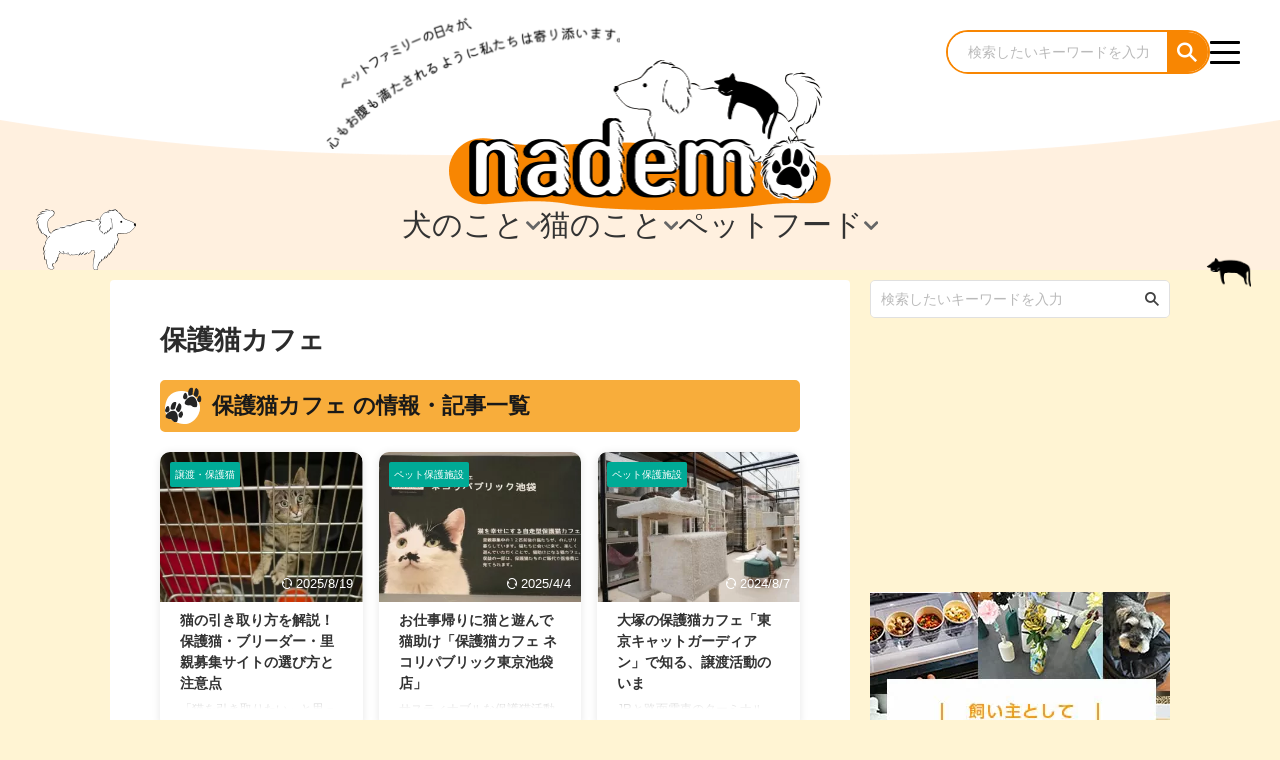

--- FILE ---
content_type: text/html; charset=UTF-8
request_url: https://nademo.jp/opentag/protectivecatcafe/
body_size: 44592
content:

<!DOCTYPE html>
<!--[if lt IE 7]>
<html class="ie6" lang="ja"> <![endif]-->
<!--[if IE 7]>
<html class="i7" lang="ja"> <![endif]-->
<!--[if IE 8]>
<html class="ie" lang="ja"> <![endif]-->
<!--[if gt IE 8]><!-->
<html lang="ja" class="s-navi-search-overlay ">
<!--<![endif]-->
<head prefix="og: http://ogp.me/ns# fb: http://ogp.me/ns/fb# article: http://ogp.me/ns/article#">
<!-- wexal_pst_init.js does not exist -->
<!-- engagement_delay.js does not exist -->
<!-- proxy.php does not exists -->
<link rel="dns-prefetch" href="//pagead2.googlesyndication.com/">
<link rel="preconnect" href="//pagead2.googlesyndication.com/">
<link rel="dns-prefetch" href="//kit.fontawesome.com/">
<link rel="dns-prefetch" href="//securepubads.g.doubleclick.net/">
<link rel="dns-prefetch" href="//www.googletagmanager.com/">
<link rel="dns-prefetch" href="//use.fontawesome.com/">
<link rel="dns-prefetch" href="//ajax.googleapis.com/">
<link rel="dns-prefetch" href="//aml.valuecommerce.com/">
<link rel="dns-prefetch" href="//analytics.ahrefs.com/">
<link rel="dns-prefetch" href="//www.google.com/">
<!-- Google adsense -->
<script async src="https://pagead2.googlesyndication.com/pagead/js/adsbygoogle.js?client=ca-pub-9715306076232137" crossorigin="anonymous"></script>
<!-- End Google adsense -->
<!-- Google Ad Manager -->
<script async src="https://securepubads.g.doubleclick.net/tag/js/gpt.js" crossorigin="anonymous"></script>
<script>
		  window.googletag = window.googletag || {cmd: []};
		  googletag.cmd.push(function() {
		    googletag.defineSlot('/23300094581/nademo_all_unit', [MISSING_WIDTH, MISSING_HEIGHT], 'div-gpt-ad-1754616836645-0').addService(googletag.pubads());
		    googletag.pubads().enableSingleRequest();
		    googletag.enableServices();
		  });
		</script>
<!-- End Google Ad Manager -->
<!-- Google Tag Manager -->
<script>(function(w,d,s,l,i){w[l]=w[l]||[];w[l].push({'gtm.start':
		new Date().getTime(),event:'gtm.js'});var f=d.getElementsByTagName(s)[0],
		j=d.createElement(s),dl=l!='dataLayer'?'&l='+l:'';j.async=true;j.src=
		'https://www.googletagmanager.com/gtm.js?id='+i+dl;f.parentNode.insertBefore(j,f);
		})(window,document,'script','dataLayer','GTM-K3P25CV');</script>
<!-- End Google Tag Manager -->
<!-- Start fontawesome -->
<link href="https://cdnjs.cloudflare.com/ajax/libs/font-awesome/6.5.2/css/fontawesome.min.css" rel="stylesheet">
<!--<link href="https://use.fontawesome.com/releases/v6.2.0/css/all.css" rel="stylesheet">-->
<!--<script defer src="https://use.fontawesome.com/releases/v6.5.2/js/all.js"></script>-->
<!--kitver <script src="https://kit.fontawesome.com/c9d9db5aa7.js" crossorigin="anonymous"></script>-->
<!-- End fontawesome -->
<!-- value LinkSwitch -->
<script type="text/javascript" language="javascript">
    		var vc_pid = "888716865";
		</script><script type="text/javascript" src="//aml.valuecommerce.com/vcdal.js" async></script>
<!-- End value LinkSwitch -->
<!-- Ahrefs -->
<script src="https://analytics.ahrefs.com/analytics.js" data-key="y009HNFOKMBiV5+D0dLCiA" async></script>
<!-- End Ahrefs -->
<meta charset="UTF-8">
<meta name="viewport" content="width=device-width,initial-scale=1.0,user-scalable=no,viewport-fit=cover">
<meta name="format-detection" content="telephone=no">
<meta name="referrer" content="no-referrer-when-downgrade"/>
<meta name="twitter:card" content="summary_large_image"></meta>
<meta name="robots" content="noindex,follow">
<link rel="alternate" type="application/rss+xml" title="ペットメディア【nademo [なでも]】 RSS Feed" href="https://nademo.jp/feed/"/>
<link rel="pingback" href="https://nademo.jp/xmlrpc.php">
<!--[if lt IE 9]>
		<script src="https://nademo.jp/wp-content/themes/affinger/js/html5shiv.js"></script>
		<![endif]-->
<meta name='robots' content='max-image-preview:large'/>
<style>img:is([sizes="auto" i], [sizes^="auto," i]) { contain-intrinsic-size: 3000px 1500px }</style>
<title>保護猫カフェ nademo キーワード nademo ペットメディア【nademo [なでも]】</title>
<link rel='dns-prefetch' href='//ajax.googleapis.com'/>
<script type="text/javascript">
/* <![CDATA[ */
window._wpemojiSettings = {"baseUrl":"https:\/\/s.w.org\/images\/core\/emoji\/16.0.1\/72x72\/","ext":".png","svgUrl":"https:\/\/s.w.org\/images\/core\/emoji\/16.0.1\/svg\/","svgExt":".svg","source":{"concatemoji":"https:\/\/nademo.jp\/wp-includes\/js\/wp-emoji-release.min.js?ver=6.8.3"}};
/*! This file is auto-generated */
!function(s,n){var o,i,e;function c(e){try{var t={supportTests:e,timestamp:(new Date).valueOf()};sessionStorage.setItem(o,JSON.stringify(t))}catch(e){}}function p(e,t,n){e.clearRect(0,0,e.canvas.width,e.canvas.height),e.fillText(t,0,0);var t=new Uint32Array(e.getImageData(0,0,e.canvas.width,e.canvas.height).data),a=(e.clearRect(0,0,e.canvas.width,e.canvas.height),e.fillText(n,0,0),new Uint32Array(e.getImageData(0,0,e.canvas.width,e.canvas.height).data));return t.every(function(e,t){return e===a[t]})}function u(e,t){e.clearRect(0,0,e.canvas.width,e.canvas.height),e.fillText(t,0,0);for(var n=e.getImageData(16,16,1,1),a=0;a<n.data.length;a++)if(0!==n.data[a])return!1;return!0}function f(e,t,n,a){switch(t){case"flag":return n(e,"\ud83c\udff3\ufe0f\u200d\u26a7\ufe0f","\ud83c\udff3\ufe0f\u200b\u26a7\ufe0f")?!1:!n(e,"\ud83c\udde8\ud83c\uddf6","\ud83c\udde8\u200b\ud83c\uddf6")&&!n(e,"\ud83c\udff4\udb40\udc67\udb40\udc62\udb40\udc65\udb40\udc6e\udb40\udc67\udb40\udc7f","\ud83c\udff4\u200b\udb40\udc67\u200b\udb40\udc62\u200b\udb40\udc65\u200b\udb40\udc6e\u200b\udb40\udc67\u200b\udb40\udc7f");case"emoji":return!a(e,"\ud83e\udedf")}return!1}function g(e,t,n,a){var r="undefined"!=typeof WorkerGlobalScope&&self instanceof WorkerGlobalScope?new OffscreenCanvas(300,150):s.createElement("canvas"),o=r.getContext("2d",{willReadFrequently:!0}),i=(o.textBaseline="top",o.font="600 32px Arial",{});return e.forEach(function(e){i[e]=t(o,e,n,a)}),i}function t(e){var t=s.createElement("script");t.src=e,t.defer=!0,s.head.appendChild(t)}"undefined"!=typeof Promise&&(o="wpEmojiSettingsSupports",i=["flag","emoji"],n.supports={everything:!0,everythingExceptFlag:!0},e=new Promise(function(e){s.addEventListener("DOMContentLoaded",e,{once:!0})}),new Promise(function(t){var n=function(){try{var e=JSON.parse(sessionStorage.getItem(o));if("object"==typeof e&&"number"==typeof e.timestamp&&(new Date).valueOf()<e.timestamp+604800&&"object"==typeof e.supportTests)return e.supportTests}catch(e){}return null}();if(!n){if("undefined"!=typeof Worker&&"undefined"!=typeof OffscreenCanvas&&"undefined"!=typeof URL&&URL.createObjectURL&&"undefined"!=typeof Blob)try{var e="postMessage("+g.toString()+"("+[JSON.stringify(i),f.toString(),p.toString(),u.toString()].join(",")+"));",a=new Blob([e],{type:"text/javascript"}),r=new Worker(URL.createObjectURL(a),{name:"wpTestEmojiSupports"});return void(r.onmessage=function(e){c(n=e.data),r.terminate(),t(n)})}catch(e){}c(n=g(i,f,p,u))}t(n)}).then(function(e){for(var t in e)n.supports[t]=e[t],n.supports.everything=n.supports.everything&&n.supports[t],"flag"!==t&&(n.supports.everythingExceptFlag=n.supports.everythingExceptFlag&&n.supports[t]);n.supports.everythingExceptFlag=n.supports.everythingExceptFlag&&!n.supports.flag,n.DOMReady=!1,n.readyCallback=function(){n.DOMReady=!0}}).then(function(){return e}).then(function(){var e;n.supports.everything||(n.readyCallback(),(e=n.source||{}).concatemoji?t(e.concatemoji):e.wpemoji&&e.twemoji&&(t(e.twemoji),t(e.wpemoji)))}))}((window,document),window._wpemojiSettings);
/* ]]> */
</script>
<link rel='stylesheet' id='wp-block-library-css' href='https://nademo.jp/wp-includes/css/dist/block-library/style.min.css?ver=6.8.3' type='text/css' media='all'/>
<style id='classic-theme-styles-inline-css' type='text/css'>
/*! This file is auto-generated */
.wp-block-button__link{color:#fff;background-color:#32373c;border-radius:9999px;box-shadow:none;text-decoration:none;padding:calc(.667em + 2px) calc(1.333em + 2px);font-size:1.125em}.wp-block-file__button{background:#32373c;color:#fff;text-decoration:none}
</style>
<style id='qsm-quiz-style-inline-css' type='text/css'>


</style>
<style id='global-styles-inline-css' type='text/css'>
:root{--wp--preset--aspect-ratio--square: 1;--wp--preset--aspect-ratio--4-3: 4/3;--wp--preset--aspect-ratio--3-4: 3/4;--wp--preset--aspect-ratio--3-2: 3/2;--wp--preset--aspect-ratio--2-3: 2/3;--wp--preset--aspect-ratio--16-9: 16/9;--wp--preset--aspect-ratio--9-16: 9/16;--wp--preset--color--black: #000000;--wp--preset--color--cyan-bluish-gray: #abb8c3;--wp--preset--color--white: #ffffff;--wp--preset--color--pale-pink: #f78da7;--wp--preset--color--vivid-red: #cf2e2e;--wp--preset--color--luminous-vivid-orange: #ff6900;--wp--preset--color--luminous-vivid-amber: #fcb900;--wp--preset--color--light-green-cyan: #eefaff;--wp--preset--color--vivid-green-cyan: #00d084;--wp--preset--color--pale-cyan-blue: #8ed1fc;--wp--preset--color--vivid-cyan-blue: #0693e3;--wp--preset--color--vivid-purple: #9b51e0;--wp--preset--color--soft-red: #e92f3d;--wp--preset--color--light-grayish-red: #fdf0f2;--wp--preset--color--vivid-yellow: #ffc107;--wp--preset--color--very-pale-yellow: #fffde7;--wp--preset--color--very-light-gray: #fafafa;--wp--preset--color--very-dark-gray: #313131;--wp--preset--color--original-color-a: #00B900;--wp--preset--color--original-color-b: #f4fff4;--wp--preset--color--original-color-c: #F3E5F5;--wp--preset--color--original-color-d: #9E9D24;--wp--preset--gradient--vivid-cyan-blue-to-vivid-purple: linear-gradient(135deg,rgba(6,147,227,1) 0%,rgb(155,81,224) 100%);--wp--preset--gradient--light-green-cyan-to-vivid-green-cyan: linear-gradient(135deg,rgb(122,220,180) 0%,rgb(0,208,130) 100%);--wp--preset--gradient--luminous-vivid-amber-to-luminous-vivid-orange: linear-gradient(135deg,rgba(252,185,0,1) 0%,rgba(255,105,0,1) 100%);--wp--preset--gradient--luminous-vivid-orange-to-vivid-red: linear-gradient(135deg,rgba(255,105,0,1) 0%,rgb(207,46,46) 100%);--wp--preset--gradient--very-light-gray-to-cyan-bluish-gray: linear-gradient(135deg,rgb(238,238,238) 0%,rgb(169,184,195) 100%);--wp--preset--gradient--cool-to-warm-spectrum: linear-gradient(135deg,rgb(74,234,220) 0%,rgb(151,120,209) 20%,rgb(207,42,186) 40%,rgb(238,44,130) 60%,rgb(251,105,98) 80%,rgb(254,248,76) 100%);--wp--preset--gradient--blush-light-purple: linear-gradient(135deg,rgb(255,206,236) 0%,rgb(152,150,240) 100%);--wp--preset--gradient--blush-bordeaux: linear-gradient(135deg,rgb(254,205,165) 0%,rgb(254,45,45) 50%,rgb(107,0,62) 100%);--wp--preset--gradient--luminous-dusk: linear-gradient(135deg,rgb(255,203,112) 0%,rgb(199,81,192) 50%,rgb(65,88,208) 100%);--wp--preset--gradient--pale-ocean: linear-gradient(135deg,rgb(255,245,203) 0%,rgb(182,227,212) 50%,rgb(51,167,181) 100%);--wp--preset--gradient--electric-grass: linear-gradient(135deg,rgb(202,248,128) 0%,rgb(113,206,126) 100%);--wp--preset--gradient--midnight: linear-gradient(135deg,rgb(2,3,129) 0%,rgb(40,116,252) 100%);--wp--preset--font-size--small: .8em;--wp--preset--font-size--medium: 20px;--wp--preset--font-size--large: 1.5em;--wp--preset--font-size--x-large: 42px;--wp--preset--font-size--st-regular: 1em;--wp--preset--font-size--huge: 3em;--wp--preset--spacing--20: 0.44rem;--wp--preset--spacing--30: 0.67rem;--wp--preset--spacing--40: 1rem;--wp--preset--spacing--50: 1.5rem;--wp--preset--spacing--60: 2.25rem;--wp--preset--spacing--70: 3.38rem;--wp--preset--spacing--80: 5.06rem;--wp--preset--shadow--natural: 6px 6px 9px rgba(0, 0, 0, 0.2);--wp--preset--shadow--deep: 12px 12px 50px rgba(0, 0, 0, 0.4);--wp--preset--shadow--sharp: 6px 6px 0px rgba(0, 0, 0, 0.2);--wp--preset--shadow--outlined: 6px 6px 0px -3px rgba(255, 255, 255, 1), 6px 6px rgba(0, 0, 0, 1);--wp--preset--shadow--crisp: 6px 6px 0px rgba(0, 0, 0, 1);}:where(.is-layout-flex){gap: 0.5em;}:where(.is-layout-grid){gap: 0.5em;}body .is-layout-flex{display: flex;}.is-layout-flex{flex-wrap: wrap;align-items: center;}.is-layout-flex > :is(*, div){margin: 0;}body .is-layout-grid{display: grid;}.is-layout-grid > :is(*, div){margin: 0;}:where(.wp-block-columns.is-layout-flex){gap: 2em;}:where(.wp-block-columns.is-layout-grid){gap: 2em;}:where(.wp-block-post-template.is-layout-flex){gap: 1.25em;}:where(.wp-block-post-template.is-layout-grid){gap: 1.25em;}.has-black-color{color: var(--wp--preset--color--black) !important;}.has-cyan-bluish-gray-color{color: var(--wp--preset--color--cyan-bluish-gray) !important;}.has-white-color{color: var(--wp--preset--color--white) !important;}.has-pale-pink-color{color: var(--wp--preset--color--pale-pink) !important;}.has-vivid-red-color{color: var(--wp--preset--color--vivid-red) !important;}.has-luminous-vivid-orange-color{color: var(--wp--preset--color--luminous-vivid-orange) !important;}.has-luminous-vivid-amber-color{color: var(--wp--preset--color--luminous-vivid-amber) !important;}.has-light-green-cyan-color{color: var(--wp--preset--color--light-green-cyan) !important;}.has-vivid-green-cyan-color{color: var(--wp--preset--color--vivid-green-cyan) !important;}.has-pale-cyan-blue-color{color: var(--wp--preset--color--pale-cyan-blue) !important;}.has-vivid-cyan-blue-color{color: var(--wp--preset--color--vivid-cyan-blue) !important;}.has-vivid-purple-color{color: var(--wp--preset--color--vivid-purple) !important;}.has-black-background-color{background-color: var(--wp--preset--color--black) !important;}.has-cyan-bluish-gray-background-color{background-color: var(--wp--preset--color--cyan-bluish-gray) !important;}.has-white-background-color{background-color: var(--wp--preset--color--white) !important;}.has-pale-pink-background-color{background-color: var(--wp--preset--color--pale-pink) !important;}.has-vivid-red-background-color{background-color: var(--wp--preset--color--vivid-red) !important;}.has-luminous-vivid-orange-background-color{background-color: var(--wp--preset--color--luminous-vivid-orange) !important;}.has-luminous-vivid-amber-background-color{background-color: var(--wp--preset--color--luminous-vivid-amber) !important;}.has-light-green-cyan-background-color{background-color: var(--wp--preset--color--light-green-cyan) !important;}.has-vivid-green-cyan-background-color{background-color: var(--wp--preset--color--vivid-green-cyan) !important;}.has-pale-cyan-blue-background-color{background-color: var(--wp--preset--color--pale-cyan-blue) !important;}.has-vivid-cyan-blue-background-color{background-color: var(--wp--preset--color--vivid-cyan-blue) !important;}.has-vivid-purple-background-color{background-color: var(--wp--preset--color--vivid-purple) !important;}.has-black-border-color{border-color: var(--wp--preset--color--black) !important;}.has-cyan-bluish-gray-border-color{border-color: var(--wp--preset--color--cyan-bluish-gray) !important;}.has-white-border-color{border-color: var(--wp--preset--color--white) !important;}.has-pale-pink-border-color{border-color: var(--wp--preset--color--pale-pink) !important;}.has-vivid-red-border-color{border-color: var(--wp--preset--color--vivid-red) !important;}.has-luminous-vivid-orange-border-color{border-color: var(--wp--preset--color--luminous-vivid-orange) !important;}.has-luminous-vivid-amber-border-color{border-color: var(--wp--preset--color--luminous-vivid-amber) !important;}.has-light-green-cyan-border-color{border-color: var(--wp--preset--color--light-green-cyan) !important;}.has-vivid-green-cyan-border-color{border-color: var(--wp--preset--color--vivid-green-cyan) !important;}.has-pale-cyan-blue-border-color{border-color: var(--wp--preset--color--pale-cyan-blue) !important;}.has-vivid-cyan-blue-border-color{border-color: var(--wp--preset--color--vivid-cyan-blue) !important;}.has-vivid-purple-border-color{border-color: var(--wp--preset--color--vivid-purple) !important;}.has-vivid-cyan-blue-to-vivid-purple-gradient-background{background: var(--wp--preset--gradient--vivid-cyan-blue-to-vivid-purple) !important;}.has-light-green-cyan-to-vivid-green-cyan-gradient-background{background: var(--wp--preset--gradient--light-green-cyan-to-vivid-green-cyan) !important;}.has-luminous-vivid-amber-to-luminous-vivid-orange-gradient-background{background: var(--wp--preset--gradient--luminous-vivid-amber-to-luminous-vivid-orange) !important;}.has-luminous-vivid-orange-to-vivid-red-gradient-background{background: var(--wp--preset--gradient--luminous-vivid-orange-to-vivid-red) !important;}.has-very-light-gray-to-cyan-bluish-gray-gradient-background{background: var(--wp--preset--gradient--very-light-gray-to-cyan-bluish-gray) !important;}.has-cool-to-warm-spectrum-gradient-background{background: var(--wp--preset--gradient--cool-to-warm-spectrum) !important;}.has-blush-light-purple-gradient-background{background: var(--wp--preset--gradient--blush-light-purple) !important;}.has-blush-bordeaux-gradient-background{background: var(--wp--preset--gradient--blush-bordeaux) !important;}.has-luminous-dusk-gradient-background{background: var(--wp--preset--gradient--luminous-dusk) !important;}.has-pale-ocean-gradient-background{background: var(--wp--preset--gradient--pale-ocean) !important;}.has-electric-grass-gradient-background{background: var(--wp--preset--gradient--electric-grass) !important;}.has-midnight-gradient-background{background: var(--wp--preset--gradient--midnight) !important;}.has-small-font-size{font-size: var(--wp--preset--font-size--small) !important;}.has-medium-font-size{font-size: var(--wp--preset--font-size--medium) !important;}.has-large-font-size{font-size: var(--wp--preset--font-size--large) !important;}.has-x-large-font-size{font-size: var(--wp--preset--font-size--x-large) !important;}
:where(.wp-block-post-template.is-layout-flex){gap: 1.25em;}:where(.wp-block-post-template.is-layout-grid){gap: 1.25em;}
:where(.wp-block-columns.is-layout-flex){gap: 2em;}:where(.wp-block-columns.is-layout-grid){gap: 2em;}
:root :where(.wp-block-pullquote){font-size: 1.5em;line-height: 1.6;}
</style>
<link rel='stylesheet' id='parent-style-css' href='https://nademo.jp/wp-content/themes/affinger/style.css?ver=6.8.3' type='text/css' media='all'/>
<link rel='stylesheet' id='child-style-css' href='https://nademo.jp/wp-content/themes/affinger-child/style.css?ver=6.8.3' type='text/css' media='all'/>
<link rel='stylesheet' id='swiper-style-css' href='https://nademo.jp/wp-content/themes/affinger-child/css/swiper.css?ver=6.8.3' type='text/css' media='all'/>
<link rel='stylesheet' id='page-home-style-css' href='https://nademo.jp/wp-content/themes/affinger-child/page-home/css/page-home.css?ver=1724387936' type='text/css' media='all'/>
<link rel='stylesheet' id='single-css' href='https://nademo.jp/wp-content/themes/affinger/st-rankcss.php' type='text/css' media='all'/>
<link rel='stylesheet' id='normalize-css' href='https://nademo.jp/wp-content/themes/affinger/css/normalize.css?ver=1.5.9' type='text/css' media='all'/>
<link rel='stylesheet' id='font-awesome-css' href='https://nademo.jp/wp-content/themes/affinger-child/css/fontawesome/css/font-awesome.min.css?ver=4.7.0' type='text/css' media='all'/>
<link rel='stylesheet' id='font-awesome-animation-css' href='https://nademo.jp/wp-content/themes/affinger-child/css/fontawesome/css/font-awesome-animation.min.css?ver=6.8.3' type='text/css' media='all'/>
<link rel='stylesheet' id='st_svg-css' href='https://nademo.jp/wp-content/themes/affinger/st_svg/style.css?ver=6.8.3' type='text/css' media='all'/>
<link rel='stylesheet' id='slick-css' href='https://nademo.jp/wp-content/themes/affinger-child/vendor/slick/slick.css?ver=1.8.0' type='text/css' media='all'/>
<link rel='stylesheet' id='slick-theme-css' href='https://nademo.jp/wp-content/themes/affinger-child/vendor/slick/slick-theme.css?ver=1.8.0' type='text/css' media='all'/>
<link rel='stylesheet' id='style-css' href='https://nademo.jp/wp-content/themes/affinger/style.css?ver=6.8.3' type='text/css' media='all'/>
<link rel='stylesheet' id='st-themecss-css' href='https://nademo.jp/wp-content/themes/affinger/st-themecss-loader.php?ver=6.8.3' type='text/css' media='all'/>
<script type="text/javascript" defer='defer' src="//ajax.googleapis.com/ajax/libs/jquery/1.11.3/jquery.min.js?ver=1.11.3" id="jquery-js"></script>
<link rel="https://api.w.org/" href="https://nademo.jp/wp-json/"/><link rel="alternate" title="JSON" type="application/json" href="https://nademo.jp/wp-json/wp/v2/opentag/513"/><meta name="robots" content="noindex, follow"/>
<noscript><style>.lazyload[data-src]{display:none !important;}</style></noscript><style>.lazyload{background-image:none !important;}.lazyload:before{background-image:none !important;}</style><style type="text/css" id="custom-background-css">
body.custom-background { background-color: #fff4d3; }
</style>
<link rel="icon" href="https://nademo.jp/wp-content/uploads/cropped-fav03-32x32.png" sizes="32x32"/>
<link rel="icon" href="https://nademo.jp/wp-content/uploads/cropped-fav03-192x192.png" sizes="192x192"/>
<link rel="apple-touch-icon" href="https://nademo.jp/wp-content/uploads/cropped-fav03-180x180.png"/>
<meta name="msapplication-TileImage" content="https://nademo.jp/wp-content/uploads/cropped-fav03-270x270.png"/>
<style type="text/css" id="wp-custom-css">
			.grecaptcha-badge { visibility: hidden; }

.sidenademo a,
.sidecategory a{
	text-decoration: none;
	color: #000000;
	font-size: 90%;
	font-weight: bold;
	display: block;
	cursor: pointer;
}

.side_btn{
  cursor: pointer;
  transition: all 0.5s;
}

.side_btn:hover{
  opacity: 0.5;
}

body #st-ami .ph-fv:after {
    content: none !important;
    background: none !important;
    background-image: none !important;
    width: 0 !important;
    height: 0 !important;
}		</style>
<style>
.ai-viewports                 {--ai: 1;}
.ai-viewport-3                { display: none !important;}
.ai-viewport-2                { display: none !important;}
.ai-viewport-1                { display: inherit !important;}
.ai-viewport-0                { display: none !important;}
@media (min-width: 768px) and (max-width: 979px) {
.ai-viewport-1                { display: none !important;}
.ai-viewport-2                { display: inherit !important;}
}
@media (max-width: 767px) {
.ai-viewport-1                { display: none !important;}
.ai-viewport-3                { display: inherit !important;}
}
.ai-rotate {position: relative;}
.ai-rotate-hidden {visibility: hidden;}
.ai-rotate-hidden-2 {position: absolute; top: 0; left: 0; width: 100%; height: 100%;}
.ai-list-data, .ai-ip-data, .ai-filter-check, .ai-fallback, .ai-list-block, .ai-list-block-ip, .ai-list-block-filter {visibility: hidden; position: absolute; width: 50%; height: 1px; top: -1000px; z-index: -9999; margin: 0px!important;}
.ai-list-data, .ai-ip-data, .ai-filter-check, .ai-fallback {min-width: 1px;}
</style>
<!-- OGP -->
<meta property="og:type" content="website">
<meta property="og:title" content="ペットメディア【nademo [なでも]】">
<meta property="og:url" content="https://nademo.jp">
<meta property="og:description" content="">
<meta property="og:site_name" content="ペットメディア【nademo [なでも]】">
<meta property="og:image" content="https://nademo.jp/wp-content/themes/affinger/images/no-img.png">
<!-- /OGP -->
<script>
		(function (window, document, $, undefined) {
			'use strict';

			$(function(){
			$('.entry-content a[href^=http]')
				.not('[href*="'+location.hostname+'"]')
				.attr({target:"_blank"})
			;})
		}(window, window.document, jQuery));
	</script>
<script>
	(function (window, document, $, undefined) {
		'use strict';

		var SlideBox = (function () {
			/**
			 * @param $element
			 *
			 * @constructor
			 */
			function SlideBox($element) {
				this._$element = $element;
			}

			SlideBox.prototype.$content = function () {
				return this._$element.find('[data-st-slidebox-content]');
			};

			SlideBox.prototype.$toggle = function () {
				return this._$element.find('[data-st-slidebox-toggle]');
			};

			SlideBox.prototype.$icon = function () {
				return this._$element.find('[data-st-slidebox-icon]');
			};

			SlideBox.prototype.$text = function () {
				return this._$element.find('[data-st-slidebox-text]');
			};

			SlideBox.prototype.is_expanded = function () {
				return !!(this._$element.filter('[data-st-slidebox-expanded="true"]').length);
			};

			SlideBox.prototype.expand = function () {
				var self = this;

				this.$content().slideDown()
					.promise()
					.then(function () {
						var $icon = self.$icon();
						var $text = self.$text();

						$icon.removeClass($icon.attr('data-st-slidebox-icon-collapsed'))
							.addClass($icon.attr('data-st-slidebox-icon-expanded'))

						$text.text($text.attr('data-st-slidebox-text-expanded'))

						self._$element.removeClass('is-collapsed')
							.addClass('is-expanded');

						self._$element.attr('data-st-slidebox-expanded', 'true');
					});
			};

			SlideBox.prototype.collapse = function () {
				var self = this;

				this.$content().slideUp()
					.promise()
					.then(function () {
						var $icon = self.$icon();
						var $text = self.$text();

						$icon.removeClass($icon.attr('data-st-slidebox-icon-expanded'))
							.addClass($icon.attr('data-st-slidebox-icon-collapsed'))

						$text.text($text.attr('data-st-slidebox-text-collapsed'))

						self._$element.removeClass('is-expanded')
							.addClass('is-collapsed');

						self._$element.attr('data-st-slidebox-expanded', 'false');
					});
			};

			SlideBox.prototype.toggle = function () {
				if (this.is_expanded()) {
					this.collapse();
				} else {
					this.expand();
				}
			};

			SlideBox.prototype.add_event_listeners = function () {
				var self = this;

				this.$toggle().on('click', function (event) {
					self.toggle();
				});
			};

			SlideBox.prototype.initialize = function () {
				this.add_event_listeners();
			};

			return SlideBox;
		}());

		function on_ready() {
			var slideBoxes = [];

			$('[data-st-slidebox]').each(function () {
				var $element = $(this);
				var slideBox = new SlideBox($element);

				slideBoxes.push(slideBox);

				slideBox.initialize();
			});

			return slideBoxes;
		}

		$(on_ready);
	}(window, window.document, jQuery));
</script>
<script>
	(function (window, document, $, undefined) {
		'use strict';

		$(function(){
			/* 第一階層のみの目次にクラスを挿入 */
			$("#toc_container:not(:has(ul ul))").addClass("only-toc");
			/* アコーディオンメニュー内のカテゴリーにクラス追加 */
			$(".st-ac-box ul:has(.cat-item)").each(function(){
				$(this).addClass("st-ac-cat");
			});
		});
	}(window, window.document, jQuery));
</script>
<script>
	(function (window, document, $, undefined) {
		'use strict';

		$(function(){
									$('.st-star').parent('.rankh4').css('padding-bottom','5px'); // スターがある場合のランキング見出し調整
		});
	}(window, window.document, jQuery));
</script>
<script>
		(function (window, document, $, undefined) {
			'use strict';

			$(function() {
				$('.is-style-st-paragraph-kaiwa').wrapInner('<span class="st-paragraph-kaiwa-text">');
			});
		}(window, window.document, jQuery));
	</script>
<script>
		(function (window, document, $, undefined) {
			'use strict';

			$(function() {
				$('.is-style-st-paragraph-kaiwa-b').wrapInner('<span class="st-paragraph-kaiwa-text">');
			});
		}(window, window.document, jQuery));
	</script>
<script>
	/* Gutenbergスタイルを調整 */
	(function (window, document, $, undefined) {
		'use strict';

		$(function() {
			$( '[class^="is-style-st-paragraph-"],[class*=" is-style-st-paragraph-"]' ).wrapInner( '<span class="st-noflex"></span>' );
		});
	}(window, window.document, jQuery));
</script>
</head>
<body ontouchstart="" class="archive tax-opentag term-protectivecatcafe term-513 custom-background wp-theme-affinger wp-child-theme-affinger-child st-af-ex not-front-page"> <!-- Google Tag Manager (noscript) -->
<noscript><iframe src="https://www.googletagmanager.com/ns.html?id=GTM-K3P25CV" height="0" width="0" style="display:none;visibility:hidden"></iframe></noscript>
<!-- End Google Tag Manager (noscript) -->
<div id="st-ami">
<div id="wrapper" class="">
<div id="wrapper-in">
<header id="st-headwide">
<div id="header-full">
<div id="headbox-bg">
<div id="headbox">
<div class="header-main">
<div class="header-img-wrap">
<div class="header-img-txt">
<img width="588" height="265" src="[data-uri]" class="attachment-400x400 size-400x400 lazyload" alt="" decoding="async" fetchpriority="high" data-src="https://nademo.jp/wp-content/uploads/ヘッダーテキスト.png" data-srcset="https://nademo.jp/wp-content/uploads/ヘッダーテキスト.png 588w, https://nademo.jp/wp-content/uploads/ヘッダーテキスト-300x135.png 300w" data-sizes="auto" data-eio-rwidth="588" data-eio-rheight="265"/><noscript><img width="588" height="265" src="https://nademo.jp/wp-content/uploads/ヘッダーテキスト.png" class="attachment-400x400 size-400x400" alt="" decoding="async" fetchpriority="high" srcset="https://nademo.jp/wp-content/uploads/ヘッダーテキスト.png 588w, https://nademo.jp/wp-content/uploads/ヘッダーテキスト-300x135.png 300w" sizes="(max-width: 588px) 100vw, 588px" data-eio="l"/></noscript> </div>
<div class="header-img-logo">
<a href="https://nademo.jp">
<img width="765" height="300" src="[data-uri]" class="attachment-400x400 size-400x400 lazyload" alt="ペットメディア【nademo [なでも] 】犬・猫・小動物との生活を応援" decoding="async" data-src="https://nademo.jp/wp-content/uploads/ヘッダーロゴ.png" data-srcset="https://nademo.jp/wp-content/uploads/ヘッダーロゴ.png 765w, https://nademo.jp/wp-content/uploads/ヘッダーロゴ-300x118.png 300w" data-sizes="auto" data-eio-rwidth="765" data-eio-rheight="300"/><noscript><img width="765" height="300" src="https://nademo.jp/wp-content/uploads/ヘッダーロゴ.png" class="attachment-400x400 size-400x400" alt="ペットメディア【nademo [なでも] 】犬・猫・小動物との生活を応援" decoding="async" srcset="https://nademo.jp/wp-content/uploads/ヘッダーロゴ.png 765w, https://nademo.jp/wp-content/uploads/ヘッダーロゴ-300x118.png 300w" sizes="(max-width: 765px) 100vw, 765px" data-eio="l"/></noscript> </a>
</div>
</div>
<div id="st-menubox">
<div id="st-menuwide">
<nav class="smanone clearfix"><ul id="menu-top%e3%83%a1%e3%83%8b%e3%83%a5%e3%83%bc" class="menu"><li id="menu-item-306" class="menu-item menu-item-type-taxonomy menu-item-object-category menu-item-has-children menu-item-has-no-description"><a href="https://nademo.jp/category/dog/"><div class="item-label">犬のこと</div></a>
<ul class="sub-menu">
<li class="menu-top-img"><img width="200" height="122" src="[data-uri]" class="attachment-100x100 size-100x100 lazyload" alt="" decoding="async" data-src="https://nademo.jp/wp-content/uploads/nademo_dog_1.png" data-eio-rwidth="200" data-eio-rheight="122"/><noscript><img width="200" height="122" src="https://nademo.jp/wp-content/uploads/nademo_dog_1.png" class="attachment-100x100 size-100x100" alt="" decoding="async" data-eio="l"/></noscript></li><li class="menu-top-line"></li><li class="menu-top-name"><a href="https://nademo.jp/category/dog/">犬のこと</a></li>	<li id="menu-item-1736" class="menu-item menu-item-type-taxonomy menu-item-object-category menu-item-has-no-description"><a href="https://nademo.jp/category/dog/dogmeal/"><div class="item-label">犬の食事</div></a></li>
<li id="menu-item-310" class="menu-item menu-item-type-taxonomy menu-item-object-category menu-item-has-no-description"><a href="https://nademo.jp/category/dog/dogtype/"><div class="item-label">犬種</div></a></li>
<li id="menu-item-1177" class="menu-item menu-item-type-taxonomy menu-item-object-category menu-item-has-no-description"><a href="https://nademo.jp/category/dog/dogwelcome/"><div class="item-label">犬のお迎え</div></a></li>
<li id="menu-item-2353" class="menu-item menu-item-type-taxonomy menu-item-object-category menu-item-has-no-description"><a href="https://nademo.jp/category/dog/dogcost/"><div class="item-label">犬の飼育費・値段</div></a></li>
<li id="menu-item-1477" class="menu-item menu-item-type-taxonomy menu-item-object-category menu-item-has-no-description"><a href="https://nademo.jp/category/dog/doghealth/"><div class="item-label">犬の病気・健康</div></a></li>
<li id="menu-item-1853" class="menu-item menu-item-type-taxonomy menu-item-object-category menu-item-has-no-description"><a href="https://nademo.jp/category/dog/dogcare/"><div class="item-label">犬のケア・お手入れ</div></a></li>
<li id="menu-item-2670" class="menu-item menu-item-type-taxonomy menu-item-object-category menu-item-has-no-description"><a href="https://nademo.jp/category/dog/dogtraining/"><div class="item-label">犬のしつけ</div></a></li>
<li id="menu-item-3121" class="menu-item menu-item-type-taxonomy menu-item-object-category menu-item-has-no-description"><a href="https://nademo.jp/category/dog/dogitem/"><div class="item-label">犬のアイテム</div></a></li>
<li id="menu-item-1979" class="menu-item menu-item-type-taxonomy menu-item-object-category menu-item-has-no-description"><a href="https://nademo.jp/category/dog/doggoout/"><div class="item-label">愛犬とお出かけ</div></a></li>
<li id="menu-item-2352" class="menu-item menu-item-type-taxonomy menu-item-object-category menu-item-has-no-description"><a href="https://nademo.jp/category/dog/dogparting/"><div class="item-label">愛犬とのお別れ</div></a></li>
<li id="menu-item-1180" class="menu-item menu-item-type-taxonomy menu-item-object-category menu-item-has-no-description"><a href="https://nademo.jp/category/dog/dogarticle/"><div class="item-label">わんコラム</div></a></li>
</ul>
</li>
<li id="menu-item-307" class="menu-item menu-item-type-taxonomy menu-item-object-category menu-item-has-children menu-item-has-no-description"><a href="https://nademo.jp/category/cat/"><div class="item-label">猫のこと</div></a>
<ul class="sub-menu">
<li class="menu-top-img"><img width="100" height="65" src="[data-uri]" class="attachment-100x100 size-100x100 lazyload" alt="猫" decoding="async" data-src="https://nademo.jp/wp-content/uploads/nademo_cat_1.png" data-eio-rwidth="100" data-eio-rheight="65"/><noscript><img width="100" height="65" src="https://nademo.jp/wp-content/uploads/nademo_cat_1.png" class="attachment-100x100 size-100x100" alt="猫" decoding="async" data-eio="l"/></noscript></li><li class="menu-top-line"></li><li class="menu-top-name"><a href="https://nademo.jp/category/cat/">猫のこと</a></li>	<li id="menu-item-2359" class="menu-item menu-item-type-taxonomy menu-item-object-category menu-item-has-no-description"><a href="https://nademo.jp/category/cat/catmeal/"><div class="item-label">猫の食事</div></a></li>
<li id="menu-item-312" class="menu-item menu-item-type-taxonomy menu-item-object-category menu-item-has-no-description"><a href="https://nademo.jp/category/cat/cattype/"><div class="item-label">猫種</div></a></li>
<li id="menu-item-2057" class="menu-item menu-item-type-taxonomy menu-item-object-category menu-item-has-no-description"><a href="https://nademo.jp/category/cat/catwelcome/"><div class="item-label">猫のお迎え</div></a></li>
<li id="menu-item-3120" class="menu-item menu-item-type-taxonomy menu-item-object-category menu-item-has-no-description"><a href="https://nademo.jp/category/cat/catcost/"><div class="item-label">猫の飼育費・値段</div></a></li>
<li id="menu-item-1980" class="menu-item menu-item-type-taxonomy menu-item-object-category menu-item-has-no-description"><a href="https://nademo.jp/category/cat/cathealth/"><div class="item-label">猫の病気・健康</div></a></li>
<li id="menu-item-1737" class="menu-item menu-item-type-taxonomy menu-item-object-category menu-item-has-no-description"><a href="https://nademo.jp/category/cat/catcare/"><div class="item-label">猫のケア・お手入れ</div></a></li>
<li id="menu-item-1181" class="menu-item menu-item-type-taxonomy menu-item-object-category menu-item-has-no-description"><a href="https://nademo.jp/category/cat/cattraining/"><div class="item-label">猫のしつけ</div></a></li>
<li id="menu-item-3122" class="menu-item menu-item-type-taxonomy menu-item-object-category menu-item-has-no-description"><a href="https://nademo.jp/category/cat/catitem/"><div class="item-label">猫のアイテム</div></a></li>
<li id="menu-item-2764" class="menu-item menu-item-type-taxonomy menu-item-object-category menu-item-has-no-description"><a href="https://nademo.jp/category/cat/catgoout/"><div class="item-label">愛猫とお出かけ</div></a></li>
<li id="menu-item-1810" class="menu-item menu-item-type-taxonomy menu-item-object-category menu-item-has-no-description"><a href="https://nademo.jp/category/cat/catparting/"><div class="item-label">愛猫とのお別れ</div></a></li>
<li id="menu-item-1183" class="menu-item menu-item-type-taxonomy menu-item-object-category menu-item-has-no-description"><a href="https://nademo.jp/category/cat/catarticle/"><div class="item-label">にゃんコラム</div></a></li>
</ul>
</li>
<li id="menu-item-44592" class="menu-item menu-item-type-custom menu-item-object-custom menu-item-has-children menu-item-has-no-description"><a href="https://nademo.jp/category/food/"><div class="item-label">ペットフード</div></a>
<ul class="sub-menu">
<li class="menu-top-img"><img width="162" height="89" src="[data-uri]" class="attachment-100x100 size-100x100 lazyload" alt="" decoding="async" data-src="https://nademo.jp/wp-content/uploads/gohan.png" data-eio-rwidth="162" data-eio-rheight="89"/><noscript><img width="162" height="89" src="https://nademo.jp/wp-content/uploads/gohan.png" class="attachment-100x100 size-100x100" alt="" decoding="async" data-eio="l"/></noscript></li><li class="menu-top-line"></li><li class="menu-top-name"><a href="https://nademo.jp/category/food/">ペットフード</a></li>	<li id="menu-item-309" class="menu-item menu-item-type-taxonomy menu-item-object-category menu-item-has-no-description"><a href="https://nademo.jp/category/food/dogfood/"><div class="item-label">ドッグフード</div></a></li>
<li id="menu-item-311" class="menu-item menu-item-type-taxonomy menu-item-object-category menu-item-has-no-description"><a href="https://nademo.jp/category/food/catfood/"><div class="item-label">キャットフード</div></a></li>
<li id="menu-item-44594" class="menu-item menu-item-type-custom menu-item-object-custom menu-item-has-no-description"><a href="https://nademo.jp/category/food/nademofood/"><div class="item-label">なでもごはん</div></a></li>
</ul>
</li>
</ul></nav> </div>
</div>
</div>
<div class="header-sub">
<div class="header-search-wrap">
<div id="search" class="search-custom-d">
<form method="get" id="searchform" action="https://nademo.jp/">
<label class="hidden" for="s">
</label>
<input type="text" placeholder="検索したいキーワードを入力" value="" name="s" id="s"/>
<input type="submit" value="&#xf002;" class="st-fa" id="searchsubmit"/>
</form>
</div>
<!-- /stinger -->
</div>
<div class="header-menu-wrap">
<input id="menu-btn-check" type="checkbox">
<label class="menu-btn menu-btn--open" for="menu-btn-check">
<span class="menu-btn-icon"></span>
</label>
<div class="sp-menu">
<div class="sp-menu-in">
<div class="sp-menu-header">
<img width="598" height="120" src="[data-uri]" class="attachment-300x100 size-300x100 lazyload" alt="ペットメディア【nademo [なでも] 】犬・猫・小動物との生活を応援" decoding="async" data-src="https://nademo.jp/wp-content/uploads/ロゴ_2.png" data-srcset="https://nademo.jp/wp-content/uploads/ロゴ_2.png 598w, https://nademo.jp/wp-content/uploads/ロゴ_2-300x60.png 300w" data-sizes="auto" data-eio-rwidth="598" data-eio-rheight="120"/><noscript><img width="598" height="120" src="https://nademo.jp/wp-content/uploads/ロゴ_2.png" class="attachment-300x100 size-300x100" alt="ペットメディア【nademo [なでも] 】犬・猫・小動物との生活を応援" decoding="async" srcset="https://nademo.jp/wp-content/uploads/ロゴ_2.png 598w, https://nademo.jp/wp-content/uploads/ロゴ_2-300x60.png 300w" sizes="(max-width: 598px) 100vw, 598px" data-eio="l"/></noscript> <label class="menu-btn menu-btn--close" for="menu-btn-check">
<span class="menu-btn-icon"></span>
</label>
</div>
<div class="sp-menu-content">
<div class="header-search-wrap">
<div id="search" class="search-custom-d">
<form method="get" id="searchform" action="https://nademo.jp/">
<label class="hidden" for="s">
</label>
<input type="text" placeholder="検索したいキーワードを入力" value="" name="s" id="s"/>
<input type="submit" value="&#xf002;" class="st-fa" id="searchsubmit"/>
</form>
</div>
<!-- /stinger -->
</div>
<div class="sp-menu-nav">
<nav class="smanone clearfix"><ul id="menu-top%e3%83%a1%e3%83%8b%e3%83%a5%e3%83%bc-1" class="menu"><li id="menu-item-306" class="menu-item menu-item-type-taxonomy menu-item-object-category menu-item-has-children menu-item-has-no-description"><a href="https://nademo.jp/category/dog/"><div class="item-label">犬のこと</div></a>
<ul class="sub-menu">
<li class="menu-top-img"><img width="200" height="122" src="[data-uri]" class="attachment-100x100 size-100x100 lazyload" alt="" decoding="async" data-src="https://nademo.jp/wp-content/uploads/nademo_dog_1.png" data-eio-rwidth="200" data-eio-rheight="122"/><noscript><img width="200" height="122" src="https://nademo.jp/wp-content/uploads/nademo_dog_1.png" class="attachment-100x100 size-100x100" alt="" decoding="async" data-eio="l"/></noscript></li><li class="menu-top-line"></li><li class="menu-top-name"><a href="https://nademo.jp/category/dog/">犬のこと</a></li>	<li id="menu-item-1736" class="menu-item menu-item-type-taxonomy menu-item-object-category menu-item-has-no-description"><a href="https://nademo.jp/category/dog/dogmeal/"><div class="item-label">犬の食事</div></a></li>
<li id="menu-item-310" class="menu-item menu-item-type-taxonomy menu-item-object-category menu-item-has-no-description"><a href="https://nademo.jp/category/dog/dogtype/"><div class="item-label">犬種</div></a></li>
<li id="menu-item-1177" class="menu-item menu-item-type-taxonomy menu-item-object-category menu-item-has-no-description"><a href="https://nademo.jp/category/dog/dogwelcome/"><div class="item-label">犬のお迎え</div></a></li>
<li id="menu-item-2353" class="menu-item menu-item-type-taxonomy menu-item-object-category menu-item-has-no-description"><a href="https://nademo.jp/category/dog/dogcost/"><div class="item-label">犬の飼育費・値段</div></a></li>
<li id="menu-item-1477" class="menu-item menu-item-type-taxonomy menu-item-object-category menu-item-has-no-description"><a href="https://nademo.jp/category/dog/doghealth/"><div class="item-label">犬の病気・健康</div></a></li>
<li id="menu-item-1853" class="menu-item menu-item-type-taxonomy menu-item-object-category menu-item-has-no-description"><a href="https://nademo.jp/category/dog/dogcare/"><div class="item-label">犬のケア・お手入れ</div></a></li>
<li id="menu-item-2670" class="menu-item menu-item-type-taxonomy menu-item-object-category menu-item-has-no-description"><a href="https://nademo.jp/category/dog/dogtraining/"><div class="item-label">犬のしつけ</div></a></li>
<li id="menu-item-3121" class="menu-item menu-item-type-taxonomy menu-item-object-category menu-item-has-no-description"><a href="https://nademo.jp/category/dog/dogitem/"><div class="item-label">犬のアイテム</div></a></li>
<li id="menu-item-1979" class="menu-item menu-item-type-taxonomy menu-item-object-category menu-item-has-no-description"><a href="https://nademo.jp/category/dog/doggoout/"><div class="item-label">愛犬とお出かけ</div></a></li>
<li id="menu-item-2352" class="menu-item menu-item-type-taxonomy menu-item-object-category menu-item-has-no-description"><a href="https://nademo.jp/category/dog/dogparting/"><div class="item-label">愛犬とのお別れ</div></a></li>
<li id="menu-item-1180" class="menu-item menu-item-type-taxonomy menu-item-object-category menu-item-has-no-description"><a href="https://nademo.jp/category/dog/dogarticle/"><div class="item-label">わんコラム</div></a></li>
</ul>
</li>
<li id="menu-item-307" class="menu-item menu-item-type-taxonomy menu-item-object-category menu-item-has-children menu-item-has-no-description"><a href="https://nademo.jp/category/cat/"><div class="item-label">猫のこと</div></a>
<ul class="sub-menu">
<li class="menu-top-img"><img width="100" height="65" src="[data-uri]" class="attachment-100x100 size-100x100 lazyload" alt="猫" decoding="async" data-src="https://nademo.jp/wp-content/uploads/nademo_cat_1.png" data-eio-rwidth="100" data-eio-rheight="65"/><noscript><img width="100" height="65" src="https://nademo.jp/wp-content/uploads/nademo_cat_1.png" class="attachment-100x100 size-100x100" alt="猫" decoding="async" data-eio="l"/></noscript></li><li class="menu-top-line"></li><li class="menu-top-name"><a href="https://nademo.jp/category/cat/">猫のこと</a></li>	<li id="menu-item-2359" class="menu-item menu-item-type-taxonomy menu-item-object-category menu-item-has-no-description"><a href="https://nademo.jp/category/cat/catmeal/"><div class="item-label">猫の食事</div></a></li>
<li id="menu-item-312" class="menu-item menu-item-type-taxonomy menu-item-object-category menu-item-has-no-description"><a href="https://nademo.jp/category/cat/cattype/"><div class="item-label">猫種</div></a></li>
<li id="menu-item-2057" class="menu-item menu-item-type-taxonomy menu-item-object-category menu-item-has-no-description"><a href="https://nademo.jp/category/cat/catwelcome/"><div class="item-label">猫のお迎え</div></a></li>
<li id="menu-item-3120" class="menu-item menu-item-type-taxonomy menu-item-object-category menu-item-has-no-description"><a href="https://nademo.jp/category/cat/catcost/"><div class="item-label">猫の飼育費・値段</div></a></li>
<li id="menu-item-1980" class="menu-item menu-item-type-taxonomy menu-item-object-category menu-item-has-no-description"><a href="https://nademo.jp/category/cat/cathealth/"><div class="item-label">猫の病気・健康</div></a></li>
<li id="menu-item-1737" class="menu-item menu-item-type-taxonomy menu-item-object-category menu-item-has-no-description"><a href="https://nademo.jp/category/cat/catcare/"><div class="item-label">猫のケア・お手入れ</div></a></li>
<li id="menu-item-1181" class="menu-item menu-item-type-taxonomy menu-item-object-category menu-item-has-no-description"><a href="https://nademo.jp/category/cat/cattraining/"><div class="item-label">猫のしつけ</div></a></li>
<li id="menu-item-3122" class="menu-item menu-item-type-taxonomy menu-item-object-category menu-item-has-no-description"><a href="https://nademo.jp/category/cat/catitem/"><div class="item-label">猫のアイテム</div></a></li>
<li id="menu-item-2764" class="menu-item menu-item-type-taxonomy menu-item-object-category menu-item-has-no-description"><a href="https://nademo.jp/category/cat/catgoout/"><div class="item-label">愛猫とお出かけ</div></a></li>
<li id="menu-item-1810" class="menu-item menu-item-type-taxonomy menu-item-object-category menu-item-has-no-description"><a href="https://nademo.jp/category/cat/catparting/"><div class="item-label">愛猫とのお別れ</div></a></li>
<li id="menu-item-1183" class="menu-item menu-item-type-taxonomy menu-item-object-category menu-item-has-no-description"><a href="https://nademo.jp/category/cat/catarticle/"><div class="item-label">にゃんコラム</div></a></li>
</ul>
</li>
<li id="menu-item-44592" class="menu-item menu-item-type-custom menu-item-object-custom menu-item-has-children menu-item-has-no-description"><a href="https://nademo.jp/category/food/"><div class="item-label">ペットフード</div></a>
<ul class="sub-menu">
<li class="menu-top-img"><img width="162" height="89" src="[data-uri]" class="attachment-100x100 size-100x100 lazyload" alt="" decoding="async" data-src="https://nademo.jp/wp-content/uploads/gohan.png" data-eio-rwidth="162" data-eio-rheight="89"/><noscript><img width="162" height="89" src="https://nademo.jp/wp-content/uploads/gohan.png" class="attachment-100x100 size-100x100" alt="" decoding="async" data-eio="l"/></noscript></li><li class="menu-top-line"></li><li class="menu-top-name"><a href="https://nademo.jp/category/food/">ペットフード</a></li>	<li id="menu-item-309" class="menu-item menu-item-type-taxonomy menu-item-object-category menu-item-has-no-description"><a href="https://nademo.jp/category/food/dogfood/"><div class="item-label">ドッグフード</div></a></li>
<li id="menu-item-311" class="menu-item menu-item-type-taxonomy menu-item-object-category menu-item-has-no-description"><a href="https://nademo.jp/category/food/catfood/"><div class="item-label">キャットフード</div></a></li>
<li id="menu-item-44594" class="menu-item menu-item-type-custom menu-item-object-custom menu-item-has-no-description"><a href="https://nademo.jp/category/food/nademofood/"><div class="item-label">なでもごはん</div></a></li>
</ul>
</li>
</ul></nav> </div>
</div>
<div class="sp-menu-bottom">
<div class="ph-tags-wrap">
<p>愛犬・愛猫と飼い主さんが一緒に楽しく暮らせる、役立つ情報をたくさん配信します♪</p>
<p>プレゼント企画もありますので、友だち登録をお願いします！</p>
<a href="https://lin.ee/yzuEMjm"><img src="[data-uri]" alt="LINE登録" data-src="https://nademo.jp/wp-content/uploads/frend-nademo-02.png" decoding="async" class="lazyload" data-eio-rwidth="403" data-eio-rheight="90"><noscript><img src="https://nademo.jp/wp-content/uploads/frend-nademo-02.png" alt="LINE登録" data-eio="l"></noscript></a>
</div>
<div class="ph-tags-wrap">
<h3 class="sp-menu-title">SNS</h3>
<p>愛犬・愛猫の情報をもっと手軽にSNSでも発信しています！編集部のペットファミリーたちもチラ見せ？！</p>
<div class="sns_menu">
<ul class="ph-sns-list">
<li class="twitter">
<a rel="noreferrer noopener" href="https://twitter.com/nademo_dog" target="_blank"><i class="st-fa st-svg-twitter"></i><p class="snstext_orig">nademo　いぬ部</p></a>
</li>
<li class="instagram">
<a rel="noreferrer noopener" href="https://www.instagram.com/nademo_dog/" target="_blank"><i class="st-fa st-svg-instagram"></i><p class="snstext_orig">nademo　いぬ部</p>
</a>
</li>
</ul>
<ul class="ph-sns-list">
<li class="twitter">
<a rel="noreferrer noopener" href="https://twitter.com/nademo_cat" target="_blank"><i class="st-fa st-svg-twitter"></i><p class="snstext_orig">nademo　ねこ部</p></a>
</li>
<li class="instagram">
<a rel="noreferrer noopener" href="https://www.instagram.com/nademo_cat/" target="_blank"><i class="st-fa st-svg-instagram"></i><p class="snstext_orig">nademo　ねこ部</p>
</a>
</li>
</ul>
</div>
</div>
<div class="ph-tags-wrap">
<div class="ph-tags-wrap">
<h3 class="sp-menu-title">人気タグ</h3>
<ul class="ph-tags">
<li class="ph-tag-out">
<a href="https://nademo.jp/opentag/basic/" class="ph-tag ph_tagid427">基礎知識</a>
</li>
<li class="ph-tag-out">
<a href="https://nademo.jp/opentag/howtokeep/" class="ph-tag ph_tagid354">飼い方</a>
</li>
<li class="ph-tag-out">
<a href="https://nademo.jp/opentag/dog/" class="ph-tag ph_tagid307">犬のこと</a>
</li>
<li class="ph-tag-out">
<a href="https://nademo.jp/opentag/health/" class="ph-tag ph_tagid457">健康</a>
</li>
<li class="ph-tag-out">
<a href="https://nademo.jp/opentag/welcome/" class="ph-tag ph_tagid853">お迎え</a>
</li>
<li class="ph-tag-out">
<a href="https://nademo.jp/opentag/cat/" class="ph-tag ph_tagid308">猫のこと</a>
</li>
<li class="ph-tag-out">
<a href="https://nademo.jp/opentag/personality/" class="ph-tag ph_tagid801">性格・習性</a>
</li>
<li class="ph-tag-out">
<a href="https://nademo.jp/opentag/dogbreed/" class="ph-tag ph_tagid323">犬種</a>
</li>
<li class="ph-tag-out">
<a href="https://nademo.jp/opentag/lifespan/" class="ph-tag ph_tagid802">寿命</a>
</li>
<li class="ph-tag-out">
<a href="https://nademo.jp/opentag/price/" class="ph-tag ph_tagid327">値段・価格</a>
</li>
<li class="ph-tag-out">
<a href="https://nademo.jp/opentag/sick/" class="ph-tag ph_tagid1182">病気</a>
</li>
<li class="ph-tag-out">
<a href="https://nademo.jp/opentag/catbreed/" class="ph-tag ph_tagid324">猫種</a>
</li>
<li class="ph-tag-out">
<a href="https://nademo.jp/opentag/meal/" class="ph-tag ph_tagid544">食事</a>
</li>
<li class="ph-tag-out">
<a href="https://nademo.jp/opentag/petfood/" class="ph-tag ph_tagid842">ペットフード</a>
</li>
<li class="ph-tag-out">
<a href="https://nademo.jp/opentag/dogfood/" class="ph-tag ph_tagid311">ドッグフード</a>
</li>
<li class="ph-tag-out">
<a href="https://nademo.jp/opentag/catfood/" class="ph-tag ph_tagid318">キャットフード</a>
</li>
<li class="ph-tag-out">
<a href="https://nademo.jp/opentag/doctor/" class="ph-tag ph_tagid504">医師・専門家</a>
</li>
<li class="ph-tag-out">
<a href="https://nademo.jp/opentag/interview/" class="ph-tag ph_tagid2342">取材・紹介</a>
</li>
<li class="ph-tag-out">
<a href="https://nademo.jp/opentag/dryfood/" class="ph-tag ph_tagid848">ドライフード</a>
</li>
<li class="ph-tag-out">
<a href="https://nademo.jp/opentag/veterinarian/" class="ph-tag ph_tagid381">獣医師</a>
</li>
</ul>
</div>
</div>
</div>
</div>
</div>
</div>
</div><!-- /#headbox -->
</div><!-- /#headbox-bg clearfix -->
</header>
<div id="content-w">
<div id="content" class="clearfix">
<div id="contentInner">
<main>
<article>
<!--ぱんくず -->
<!--/ ぱんくず -->
<!--ループ開始-->
<div class="post">
<h1 class="entry-title">
保護猫カフェ </h1>
<div id="nocopy"><div class="entry-content"><h2>
保護猫カフェ の情報・記事一覧
</h2></div></div>
</div><!-- /post -->
<aside>
<div class="itiran-card-list post-card-list has-excerpt has-date is-small-columns-2 is-medium-columns-2 is-large-columns-3">
<div class="post-card-list-item post-card">
<div class="post-card-image">
<a href="https://nademo.jp/cat_adoption/"><img width="202" height="150" src="[data-uri]" class="attachment-st_post_slider_3 size-st_post_slider_3 wp-post-image lazyload" alt="猫の引き取り" decoding="async" data-src="https://nademo.jp/wp-content/uploads/2025/08/cat_adoption-202x150.jpg" data-srcset="https://nademo.jp/wp-content/uploads/2025/08/cat_adoption-202x150.jpg 202w, https://nademo.jp/wp-content/uploads/2025/08/cat_adoption-640x475.jpg 640w, https://nademo.jp/wp-content/uploads/2025/08/cat_adoption-343x254.jpg 343w" data-sizes="auto" data-eio-rwidth="202" data-eio-rheight="150"/><noscript><img width="202" height="150" src="https://nademo.jp/wp-content/uploads/2025/08/cat_adoption-202x150.jpg" class="attachment-st_post_slider_3 size-st_post_slider_3 wp-post-image" alt="猫の引き取り" decoding="async" srcset="https://nademo.jp/wp-content/uploads/2025/08/cat_adoption-202x150.jpg 202w, https://nademo.jp/wp-content/uploads/2025/08/cat_adoption-640x475.jpg 640w, https://nademo.jp/wp-content/uploads/2025/08/cat_adoption-343x254.jpg 343w" sizes="(max-width: 202px) 100vw, 202px" data-eio="l"/></noscript></a>
<p class="st-catgroup itiran-category">
<a href="https://nademo.jp/category/cat/cattransfer/" title="View all posts in 譲渡・保護猫" rel="category tag"><span class="catname st-catid30">譲渡・保護猫</span></a>	</p>
<p class="post-card-date"><i class="st-fa st-svg-refresh"></i>2025/8/19</p>
</div>
<div class="post-card-body">
<div class="post-card-text">
<h3 class="post-card-title"><a href="https://nademo.jp/cat_adoption/">猫の引き取り方を解説！保護猫・ブリーダー・里親募集サイトの選び方と注意点</a></h3>
<div class="post-card-excerpt">
<p>「猫を引き取りたい」と思っても、どこから始めれば良いのか、どんな方法があるのか、そして何に注意すべきか、迷ってしまう方も多いのではないでしょうか。 この記事では、保護猫の引き取りから、信頼できるブリーダーからのお迎え、里親募集サイトの活用まで、あらゆる猫の引き取り方法について網羅的に解説します。 さらに、引き取り後の準備や注意点、費用に関する情報もご紹介。あなたのライフスタイルに合った最適な引き取り方法を見つけ、猫との幸せな新生活をスタートさせるためのヒントがきっと見つかるはずです。 この記事の結論 「終 ... </p>
</div>
</div>
</div>
</div>
<div class="post-card-list-item post-card">
<div class="post-card-image">
<a href="https://nademo.jp/shelter_necorepublicikebukuro/"><img width="202" height="150" src="[data-uri]" class="attachment-st_post_slider_3 size-st_post_slider_3 wp-post-image lazyload" alt="お仕事帰りに猫と遊んで猫助け「保護猫カフェ ネコリパブリック東京池袋店」" decoding="async" data-src="https://nademo.jp/wp-content/uploads/shelter_necorepublicikebukuro-202x150.jpg" data-srcset="https://nademo.jp/wp-content/uploads/shelter_necorepublicikebukuro-202x150.jpg 202w, https://nademo.jp/wp-content/uploads/shelter_necorepublicikebukuro-640x475.jpg 640w, https://nademo.jp/wp-content/uploads/shelter_necorepublicikebukuro-343x254.jpg 343w" data-sizes="auto" data-eio-rwidth="202" data-eio-rheight="150"/><noscript><img width="202" height="150" src="https://nademo.jp/wp-content/uploads/shelter_necorepublicikebukuro-202x150.jpg" class="attachment-st_post_slider_3 size-st_post_slider_3 wp-post-image" alt="お仕事帰りに猫と遊んで猫助け「保護猫カフェ ネコリパブリック東京池袋店」" decoding="async" srcset="https://nademo.jp/wp-content/uploads/shelter_necorepublicikebukuro-202x150.jpg 202w, https://nademo.jp/wp-content/uploads/shelter_necorepublicikebukuro-640x475.jpg 640w, https://nademo.jp/wp-content/uploads/shelter_necorepublicikebukuro-343x254.jpg 343w" sizes="(max-width: 202px) 100vw, 202px" data-eio="l"/></noscript></a>
<p class="st-catgroup itiran-category">
<a href="https://nademo.jp/category/article/shelter/" title="View all posts in ペット保護施設" rel="category tag"><span class="catname st-catid512">ペット保護施設</span></a>	</p>
<p class="post-card-date"><i class="st-fa st-svg-refresh"></i>2025/4/4</p>
</div>
<div class="post-card-body">
<div class="post-card-text">
<h3 class="post-card-title"><a href="https://nademo.jp/shelter_necorepublicikebukuro/">お仕事帰りに猫と遊んで猫助け「保護猫カフェ ネコリパブリック東京池袋店」</a></h3>
<div class="post-card-excerpt">
<p>サスティナブルな保護猫活動のため、保護猫カフェの運営、譲渡会、イベント開催、物販、企業コラボなどを幅広く行う株式会社ネコリパブリック。 民間保護団体の多くがボランティアの善意と寄付のみでは資金繰りに行き詰まる中、ネコリパブリックのビジネスと並走する保護猫活動は注目に値します。 そんな自走型ビジネスを牽引する保護猫カフェの一つ、「ネコリパブリック 東京池袋店」をお訪ねしました。 キャッチフレーズは「猫と遊んで猫助け！」 キャッチフレーズ通り、「ネコリパブリック 東京池袋店」は可愛い保護猫ちゃんたちと遊ぶこと ... </p>
</div>
</div>
</div>
</div>
<div class="post-card-list-item post-card">
<div class="post-card-image">
<a href="https://nademo.jp/tokyocatguardian/"><img width="202" height="150" src="[data-uri]" class="attachment-st_post_slider_3 size-st_post_slider_3 wp-post-image lazyload" alt="東京キャットガーディアン" decoding="async" data-src="https://nademo.jp/wp-content/uploads/tokyocatguardian-202x150.jpg" data-srcset="https://nademo.jp/wp-content/uploads/tokyocatguardian-202x150.jpg 202w, https://nademo.jp/wp-content/uploads/tokyocatguardian-640x475.jpg 640w, https://nademo.jp/wp-content/uploads/tokyocatguardian-343x254.jpg 343w" data-sizes="auto" data-eio-rwidth="202" data-eio-rheight="150"/><noscript><img width="202" height="150" src="https://nademo.jp/wp-content/uploads/tokyocatguardian-202x150.jpg" class="attachment-st_post_slider_3 size-st_post_slider_3 wp-post-image" alt="東京キャットガーディアン" decoding="async" srcset="https://nademo.jp/wp-content/uploads/tokyocatguardian-202x150.jpg 202w, https://nademo.jp/wp-content/uploads/tokyocatguardian-640x475.jpg 640w, https://nademo.jp/wp-content/uploads/tokyocatguardian-343x254.jpg 343w" sizes="(max-width: 202px) 100vw, 202px" data-eio="l"/></noscript></a>
<p class="st-catgroup itiran-category">
<a href="https://nademo.jp/category/article/shelter/" title="View all posts in ペット保護施設" rel="category tag"><span class="catname st-catid512">ペット保護施設</span></a>	</p>
<p class="post-card-date"><i class="st-fa st-svg-refresh"></i>2024/8/7</p>
</div>
<div class="post-card-body">
<div class="post-card-text">
<h3 class="post-card-title"><a href="https://nademo.jp/tokyocatguardian/">大塚の保護猫カフェ「東京キャットガーディアン」で知る、譲渡活動のいま</a></h3>
<div class="post-card-excerpt">
<p>JRと路面電車のターミナル、大塚駅のほど近くに保護猫施設「東京キャットガーディアン」はあります。 保護猫施設として長い歴史をもつ東京キャットガーディアンには東京近郊から、保護された猫が集まり心や身体のケアを受けたあと譲渡が行われています。 にゃんこたちが保護されケアを受け、譲渡に至る様子や施設の日常などについて聞いてきました。 2008年から猫の保護・譲渡活動などを続ける東京キャットガーディアン 設立から15年、保護・譲渡活動団体としては老舗の東京キャットガーディアン。 野良猫の保護活動をしていた地元ボラ ... </p>
</div>
</div>
</div>
</div>
<div class="post-card-list-item post-card">
<div class="post-card-image">
<a href="https://nademo.jp/cat_adoptionevent/"><img width="202" height="150" src="[data-uri]" class="attachment-st_post_slider_3 size-st_post_slider_3 wp-post-image lazyload" alt="保護猫の譲渡会とは？メリット・デメリットや費用、注意点について解説" decoding="async" data-src="https://nademo.jp/wp-content/uploads/cat_adoptionevent-202x150.jpg" data-srcset="https://nademo.jp/wp-content/uploads/cat_adoptionevent-202x150.jpg 202w, https://nademo.jp/wp-content/uploads/cat_adoptionevent-640x475.jpg 640w, https://nademo.jp/wp-content/uploads/cat_adoptionevent-343x254.jpg 343w" data-sizes="auto" data-eio-rwidth="202" data-eio-rheight="150"/><noscript><img width="202" height="150" src="https://nademo.jp/wp-content/uploads/cat_adoptionevent-202x150.jpg" class="attachment-st_post_slider_3 size-st_post_slider_3 wp-post-image" alt="保護猫の譲渡会とは？メリット・デメリットや費用、注意点について解説" decoding="async" srcset="https://nademo.jp/wp-content/uploads/cat_adoptionevent-202x150.jpg 202w, https://nademo.jp/wp-content/uploads/cat_adoptionevent-640x475.jpg 640w, https://nademo.jp/wp-content/uploads/cat_adoptionevent-343x254.jpg 343w" sizes="(max-width: 202px) 100vw, 202px" data-eio="l"/></noscript></a>
<p class="st-catgroup itiran-category">
<a href="https://nademo.jp/category/cat/cattransfer/" title="View all posts in 譲渡・保護猫" rel="category tag"><span class="catname st-catid30">譲渡・保護猫</span></a>	</p>
<p class="post-card-date"><i class="st-fa st-svg-refresh"></i>2025/9/24</p>
</div>
<div class="post-card-body">
<div class="post-card-text">
<h3 class="post-card-title"><a href="https://nademo.jp/cat_adoptionevent/">保護猫の譲渡会とは？実体験をもとにお迎え費用や注意点を解説</a></h3>
<div class="post-card-excerpt">
<p>新しく猫を家族として迎えることができる譲渡会。実際にはどういったことが行われているのか、気になる人も多いですよね。 どんな場所で開催されているのか？行けばすぐ譲渡してもらえるのか？費用はかかるのか？といった疑問も多いはず。 この記事では保護猫の譲渡会について、利用するメリット・デメリットから注意点までまとめました。 保護猫を引き取る上で、ぜひ候補に入れたい譲渡会とは？譲渡の流れなどもご紹介しています。 この記事の結論 なんらかの理由によってやむを得ず引き取られることになった子を、保護猫という 譲渡会ではこ ... </p>
</div>
</div>
</div>
</div>
</div>
<div class="st-pagelink">
<div class="st-pagelink-in">
</div>
</div>
</aside>
</article>
</main>
</div>
<!-- /#contentInner -->
<div id="side">
<aside>
<div class="side-topad">
<div id="search-2" class="side-widgets widget_search"><div id="search" class="search-custom-d">
<form method="get" id="searchform" action="https://nademo.jp/">
<label class="hidden" for="s">
</label>
<input type="text" placeholder="検索したいキーワードを入力" value="" name="s" id="s"/>
<input type="submit" value="&#xf002;" class="st-fa" id="searchsubmit"/>
</form>
</div>
<!-- /stinger -->
</div><div id="custom_html-3" class="widget_text side-widgets widget_custom_html"><div class="textwidget custom-html-widget"><script async src="https://pagead2.googlesyndication.com/pagead/js/adsbygoogle.js?client=ca-pub-9715306076232137" crossorigin="anonymous"></script>
<!-- 記事内、サイドバー -->
<ins class="adsbygoogle" style="display:inline-block;width:300px;height:250px" data-ad-client="ca-pub-9715306076232137" data-ad-slot="4415026809"></ins>
<script>
     (adsbygoogle = window.adsbygoogle || []).push({});
</script></div></div><div id="media_image-4" class="side-widgets widget_media_image"><a href="https://nademo.jp/opentag/interview/"><img width="300" height="300" src="[data-uri]" class="image wp-image-35963  attachment-full size-full lazyload" alt="" style="max-width: 100%; height: auto;" decoding="async" data-src="https://nademo.jp/wp-content/uploads/side_interview03.jpg" data-srcset="https://nademo.jp/wp-content/uploads/side_interview03.jpg 300w, https://nademo.jp/wp-content/uploads/side_interview03-150x150.jpg 150w, https://nademo.jp/wp-content/uploads/side_interview03-100x100.jpg 100w" data-sizes="auto" data-eio-rwidth="300" data-eio-rheight="300"/><noscript><img width="300" height="300" src="https://nademo.jp/wp-content/uploads/side_interview03.jpg" class="image wp-image-35963  attachment-full size-full" alt="" style="max-width: 100%; height: auto;" decoding="async" srcset="https://nademo.jp/wp-content/uploads/side_interview03.jpg 300w, https://nademo.jp/wp-content/uploads/side_interview03-150x150.jpg 150w, https://nademo.jp/wp-content/uploads/side_interview03-100x100.jpg 100w" sizes="(max-width: 300px) 100vw, 300px" data-eio="l"/></noscript></a></div><div id="custom_html-2" class="widget_text side-widgets widget_custom_html"><p class="st-widgets-title"><span>最新の投稿</span></p><div class="textwidget custom-html-widget"></div></div>	</div>
<div class="kanren ">
<dl class="clearfix">
<dt><a href="https://nademo.jp/cat_sleepingonstomach/">
<img width="800" height="600" src="[data-uri]" class="attachment-full size-full wp-post-image lazyload" alt="猫" decoding="async" data-src="https://nademo.jp/wp-content/uploads/2025/06/cat_sleepingonstomach.jpg" data-srcset="https://nademo.jp/wp-content/uploads/2025/06/cat_sleepingonstomach.jpg 800w, https://nademo.jp/wp-content/uploads/2025/06/cat_sleepingonstomach-300x225.jpg 300w, https://nademo.jp/wp-content/uploads/2025/06/cat_sleepingonstomach-768x576.jpg 768w" data-sizes="auto" data-eio-rwidth="800" data-eio-rheight="600"/><noscript><img width="800" height="600" src="https://nademo.jp/wp-content/uploads/2025/06/cat_sleepingonstomach.jpg" class="attachment-full size-full wp-post-image" alt="猫" decoding="async" srcset="https://nademo.jp/wp-content/uploads/2025/06/cat_sleepingonstomach.jpg 800w, https://nademo.jp/wp-content/uploads/2025/06/cat_sleepingonstomach-300x225.jpg 300w, https://nademo.jp/wp-content/uploads/2025/06/cat_sleepingonstomach-768x576.jpg 768w" sizes="(max-width: 800px) 100vw, 800px" data-eio="l"/></noscript>
</a></dt>
<dd>
<p class="st-catgroup itiran-category">
<a href="https://nademo.jp/category/cat/catarticle/" title="View all posts in にゃんコラム" rel="category tag"><span class="catname st-catid36">にゃんコラム</span></a>	</p>
<h5 class="kanren-t"><a href="https://nademo.jp/cat_sleepingonstomach/">猫がお腹の上で寝るのはなぜ？信頼のサインと注意点を徹底解説</a></h5>
<div class="blog_info">
<p>
<i class="st-fa st-svg-refresh"></i>2025/6/27	</p>
</div>
</dd>
</dl>
<dl class="clearfix">
<dt><a href="https://nademo.jp/dog_shibainunottoown/">
<img width="800" height="600" src="[data-uri]" class="attachment-full size-full wp-post-image lazyload" alt="柴犬" decoding="async" data-src="https://nademo.jp/wp-content/uploads/2025/06/dog_shibainunottoown.jpg" data-srcset="https://nademo.jp/wp-content/uploads/2025/06/dog_shibainunottoown.jpg 800w, https://nademo.jp/wp-content/uploads/2025/06/dog_shibainunottoown-300x225.jpg 300w, https://nademo.jp/wp-content/uploads/2025/06/dog_shibainunottoown-768x576.jpg 768w" data-sizes="auto" data-eio-rwidth="800" data-eio-rheight="600"/><noscript><img width="800" height="600" src="https://nademo.jp/wp-content/uploads/2025/06/dog_shibainunottoown.jpg" class="attachment-full size-full wp-post-image" alt="柴犬" decoding="async" srcset="https://nademo.jp/wp-content/uploads/2025/06/dog_shibainunottoown.jpg 800w, https://nademo.jp/wp-content/uploads/2025/06/dog_shibainunottoown-300x225.jpg 300w, https://nademo.jp/wp-content/uploads/2025/06/dog_shibainunottoown-768x576.jpg 768w" sizes="(max-width: 800px) 100vw, 800px" data-eio="l"/></noscript>
</a></dt>
<dd>
<p class="st-catgroup itiran-category">
<a href="https://nademo.jp/category/dog/dogwelcome/" title="View all posts in 犬のお迎え" rel="category tag"><span class="catname st-catid17">犬のお迎え</span></a>	</p>
<h5 class="kanren-t"><a href="https://nademo.jp/dog_shibainunottoown/">柴犬を「飼ってはいけない」と言われる理由を解説！【後悔談から学ぶ】</a></h5>
<div class="blog_info">
<p>
<i class="st-fa st-svg-refresh"></i>2025/6/27	</p>
</div>
</dd>
</dl>
<dl class="clearfix">
<dt><a href="https://nademo.jp/cat_hacksbutdoesntvomitstrangesound/">
<img width="800" height="600" src="[data-uri]" class="attachment-full size-full wp-post-image lazyload" alt="猫" decoding="async" data-src="https://nademo.jp/wp-content/uploads/2025/06/cat_hacksbutdoesntvomitstrangesound.jpg" data-srcset="https://nademo.jp/wp-content/uploads/2025/06/cat_hacksbutdoesntvomitstrangesound.jpg 800w, https://nademo.jp/wp-content/uploads/2025/06/cat_hacksbutdoesntvomitstrangesound-300x225.jpg 300w, https://nademo.jp/wp-content/uploads/2025/06/cat_hacksbutdoesntvomitstrangesound-768x576.jpg 768w" data-sizes="auto" data-eio-rwidth="800" data-eio-rheight="600"/><noscript><img width="800" height="600" src="https://nademo.jp/wp-content/uploads/2025/06/cat_hacksbutdoesntvomitstrangesound.jpg" class="attachment-full size-full wp-post-image" alt="猫" decoding="async" srcset="https://nademo.jp/wp-content/uploads/2025/06/cat_hacksbutdoesntvomitstrangesound.jpg 800w, https://nademo.jp/wp-content/uploads/2025/06/cat_hacksbutdoesntvomitstrangesound-300x225.jpg 300w, https://nademo.jp/wp-content/uploads/2025/06/cat_hacksbutdoesntvomitstrangesound-768x576.jpg 768w" sizes="(max-width: 800px) 100vw, 800px" data-eio="l"/></noscript>
</a></dt>
<dd>
<p class="st-catgroup itiran-category">
<a href="https://nademo.jp/category/cat/cathealth/" title="View all posts in 猫の病気・健康" rel="category tag"><span class="catname st-catid14">猫の病気・健康</span></a>	</p>
<h5 class="kanren-t"><a href="https://nademo.jp/cat_hacksbutdoesntvomitstrangesound/">【猫が吐きそうで吐かない】変な音の原因と緊急度を徹底解説！</a></h5>
<div class="blog_info">
<p>
<i class="st-fa st-svg-refresh"></i>2025/7/7	</p>
</div>
</dd>
</dl>
<dl class="clearfix">
<dt><a href="https://nademo.jp/dog_soybean/">
<img width="800" height="600" src="[data-uri]" class="attachment-full size-full wp-post-image lazyload" alt="大豆" decoding="async" data-src="https://nademo.jp/wp-content/uploads/2025/06/dog_soybean.jpg" data-srcset="https://nademo.jp/wp-content/uploads/2025/06/dog_soybean.jpg 800w, https://nademo.jp/wp-content/uploads/2025/06/dog_soybean-300x225.jpg 300w, https://nademo.jp/wp-content/uploads/2025/06/dog_soybean-768x576.jpg 768w" data-sizes="auto" data-eio-rwidth="800" data-eio-rheight="600"/><noscript><img width="800" height="600" src="https://nademo.jp/wp-content/uploads/2025/06/dog_soybean.jpg" class="attachment-full size-full wp-post-image" alt="大豆" decoding="async" srcset="https://nademo.jp/wp-content/uploads/2025/06/dog_soybean.jpg 800w, https://nademo.jp/wp-content/uploads/2025/06/dog_soybean-300x225.jpg 300w, https://nademo.jp/wp-content/uploads/2025/06/dog_soybean-768x576.jpg 768w" sizes="(max-width: 800px) 100vw, 800px" data-eio="l"/></noscript>
</a></dt>
<dd>
<p class="st-catgroup itiran-category">
<a href="https://nademo.jp/category/dog/dogmeal/" title="View all posts in 犬の食事" rel="category tag"><span class="catname st-catid15">犬の食事</span></a>	</p>
<h5 class="kanren-t"><a href="https://nademo.jp/dog_soybean/">犬に大豆を与えても大丈夫？栄養・注意点・安全な与え方を徹底解説</a></h5>
<div class="blog_info">
<p>
<i class="st-fa st-svg-refresh"></i>2025/7/8	</p>
</div>
</dd>
</dl>
<dl class="clearfix">
<dt><a href="https://nademo.jp/cat_sleepingatfeet/">
<img width="800" height="600" src="[data-uri]" class="attachment-full size-full wp-post-image lazyload" alt="眠る猫" decoding="async" data-src="https://nademo.jp/wp-content/uploads/2025/06/cat_sleepingatfeet.jpg" data-srcset="https://nademo.jp/wp-content/uploads/2025/06/cat_sleepingatfeet.jpg 800w, https://nademo.jp/wp-content/uploads/2025/06/cat_sleepingatfeet-300x225.jpg 300w, https://nademo.jp/wp-content/uploads/2025/06/cat_sleepingatfeet-768x576.jpg 768w" data-sizes="auto" data-eio-rwidth="800" data-eio-rheight="600"/><noscript><img width="800" height="600" src="https://nademo.jp/wp-content/uploads/2025/06/cat_sleepingatfeet.jpg" class="attachment-full size-full wp-post-image" alt="眠る猫" decoding="async" srcset="https://nademo.jp/wp-content/uploads/2025/06/cat_sleepingatfeet.jpg 800w, https://nademo.jp/wp-content/uploads/2025/06/cat_sleepingatfeet-300x225.jpg 300w, https://nademo.jp/wp-content/uploads/2025/06/cat_sleepingatfeet-768x576.jpg 768w" sizes="(max-width: 800px) 100vw, 800px" data-eio="l"/></noscript>
</a></dt>
<dd>
<p class="st-catgroup itiran-category">
<a href="https://nademo.jp/category/cat/catarticle/" title="View all posts in にゃんコラム" rel="category tag"><span class="catname st-catid36">にゃんコラム</span></a>	</p>
<h5 class="kanren-t"><a href="https://nademo.jp/cat_sleepingatfeet/">猫が足元で寝る理由を徹底解説！愛猫との絆を深める秘訣とは</a></h5>
<div class="blog_info">
<p>
<i class="st-fa st-svg-refresh"></i>2025/6/26	</p>
</div>
</dd>
</dl>
</div>
<div id="mybox">
<div id="custom_html-8" class="widget_text side-widgets widget_custom_html"><p class="st-widgets-title"><span>カテゴリー</span></p><div class="textwidget custom-html-widget"><div class="sidecategory">
<p class="side_btn"><a href="/category/dog/"><i class="fa-light fa-chevron-right"></i> 犬のこと</a></p>
<p class="side_btn"><a href="/category/cat/"><i class="fa-light fa-chevron-right"></i> 猫のこと</a></p>
<p class="side_btn"><a href="/category/smallanimal/"><i class="fa-light fa-chevron-right"></i> 小動物のこと</a></p>
<p class="side_btn"><a href="/category/food/"><i class="fa-light fa-chevron-right"></i> ペットフード</a></p>
<p class="side_btn"><a href="/category/article/"><i class="fa-light fa-chevron-right"></i> ペットコラム</a></p>
<p class="side_btn"><a href="/category/nademolife/"><i class="fa-light fa-chevron-right"></i> nademo編集部の日常</a></p>
<p class="side_btn"><a href="/category/collection/"><i class="fa-light fa-chevron-right"></i> nademoわんにゃんコレクション</a></p>
</div></div></div><div id="block-13" class="side-widgets widget_block"><br></div><div id="custom_html-9" class="widget_text side-widgets widget_custom_html"><p class="st-widgets-title"><span>nademo運営者情報</span></p><div class="textwidget custom-html-widget"><div class="sidenademo">
<p class="side_btn"><a href="/company/"><i class="fa-light fa-chevron-right"></i> nademoの運営について</a></p>
<p class="side_btn"><a href="/office_member/"><i class="fa-light fa-chevron-right"></i> nademoライター・監修者一覧</a></p>
<p class="side_btn"><a href="/contentguideline/"><i class="fa-light fa-chevron-right"></i> nademoのコンテンツガイドライン</a></p>
</div></div></div><div id="block-14" class="side-widgets widget_block"><br></div><div id="custom_html-10" class="widget_text side-widgets widget_custom_html"><p class="st-widgets-title"><span>nademoの寄付・動物福祉</span></p><div class="textwidget custom-html-widget"><a rel="noreferrer noopener" href="https://www.animaldonation.org/" target="_blank"><img src="[data-uri]" alt="" data-src="/wp-content/uploads/B-3.jpg" decoding="async" class="lazyload" data-eio-rwidth="568" data-eio-rheight="568"><noscript><img src="/wp-content/uploads/B-3.jpg" alt="" data-eio="l"></noscript></a><br>
<span style="font-size: 70%;">日本の動物福祉を応援すべく、nademoでは売上の一部を『公益社団法人アニマル・ドネーション』へ寄付しています。</span></div></div>	</div>
<div id="scrollad">
</div>
</aside>
</div>
<!-- /#side -->
</div>
<!--/#content -->
</div><!-- /contentw -->
<footer>
<div id="footer">
<div id="footer-wrapper">
<div id="footer-in">
<div class="footer-wbox clearfix">
<div class="footer-r footer-column3 clearfix">
<div class="footer-r-2">
<div id="custom_html-4" class="widget_text footer-rbox widget_custom_html"><p class="st-widgets-title">Company</p><div class="textwidget custom-html-widget"><div style="
    display: flex;
    flex-direction: column;
">
<span style="font-size: 100%;"><a href="https://nademo.jp"><i class="fa-light fa-chevron-right"></i> Home</a></span>
<span style="font-size: 100%;"><a href="/contact/"><i class="fa-light fa-chevron-right"></i> お問い合わせ</a></span>
<span style="font-size: 100%;"><a href="/privacy-policy/"><i class="fa-light fa-chevron-right"></i> プライバシーポリシー</a></span>
<span style="font-size: 100%;"><a href="/terms/"><i class="fa-light fa-chevron-right"></i> 利用規約</a></span>
<span style="font-size: 100%;"><a href="/disclaimer/"><i class="fa-light fa-chevron-right"></i> 免責事項</a></span>
</div></div></div><div id="block-9" class="footer-rbox widget_block"><br></div><div id="custom_html-5" class="widget_text footer-rbox widget_custom_html"><p class="st-widgets-title">what&#039;s nademo</p><div class="textwidget custom-html-widget"><div style="
    display: flex;
    flex-direction: column;
">
<span style="font-size: 100%;"><a rel="noreferrer noopener" href="/company/" target="_blank"><i class="fa-light fa-chevron-right"></i> 運営者情報 <i class="fa-light fa-arrow-up-right-from-square"></i></a></span>
<span style="font-size: 100%;"><a href="/office_member/"><i class="fa-light fa-chevron-right"></i> ライター・監修者一覧</a></span>
<span style="font-size: 100%;"><a href="/contentguideline/"><i class="fa-light fa-chevron-right"></i> コンテンツガイドライン</a></span>
</div></div></div><div id="block-11" class="footer-rbox widget_block"><br></div>	</div>
<div class="footer-r-3">
<div id="custom_html-6" class="widget_text footer-rbox-b widget_custom_html"><p class="st-widgets-title">Category</p><div class="textwidget custom-html-widget"><div style="
    display: flex;
    flex-direction: column;
">
<span style="font-size: 100%;"><a href="/category/dog/"><i class="fa-light fa-chevron-right"></i> 犬のこと</a></span>
<span style="font-size: 100%;"><a href="/category/cat/"><i class="fa-light fa-chevron-right"></i> 猫のこと</a></span>
<span style="font-size: 100%;"><a href="/category/smallanimal/"><i class="fa-light fa-chevron-right"></i> 小動物のこと</a></span>
<span style="font-size: 100%;"><a href="/category/food/"><i class="fa-light fa-chevron-right"></i> ペットフード</a></span>
<span style="font-size: 100%;"><a href="/category/article/"><i class="fa-light fa-chevron-right"></i> ペットコラム</a></span>
</div></div></div><div id="block-10" class="footer-rbox-b widget_block"><br></div><div id="custom_html-7" class="widget_text footer-rbox-b widget_custom_html"><p class="st-widgets-title">SNS</p><div class="textwidget custom-html-widget"><div style="
    display: flex;
    flex-direction: column;
">
<span style="font-size: 100%;"><a rel="noreferrer noopener" href="https://www.instagram.com/nademo_dog/" target="_blank"><i class="fa-light fa-chevron-right"></i> <i class="fa-brands fa-instagram"></i> nademo いぬ部 <i class="fa-light fa-arrow-up-right-from-square"></i></a></span>
<span style="font-size: 100%;"><a rel="noreferrer noopener" href="https://www.instagram.com/nademo_cat/" target="_blank"><i class="fa-regular fa-chevron-right"></i> <i class="fa-brands fa-instagram"></i> nademo ねこ部 <i class="fa-light fa-arrow-up-right-from-square"></i></a></span>
<span style="font-size: 100%;"><a rel="noreferrer noopener" href="https://twitter.com/nademo_dog" target="_blank"><i class="fa-light fa-chevron-right"></i> <i class="fa-brands fa-twitter"></i> nademo いぬ部 <i class="fa-light fa-arrow-up-right-from-square"></i></a></span>
<span style="font-size: 100%;"><a rel="noreferrer noopener" href="https://twitter.com/nademo_cat" target="_blank"><i class="fa-light fa-chevron-right"></i> <i class="fa-brands fa-twitter"></i> nademo ねこ部 <i class="fa-light fa-arrow-up-right-from-square"></i></a></span>
</div></div></div>	</div>
</div>
<div class="footer-l">
<!-- フッターのメインコンテンツ -->
<div id="st-text-logo">
<p class="footer-description st-text-logo-top">
<a href="https://nademo.jp/"></a>
</p>
<h3 class="footerlogo st-text-logo-bottom">
<!-- ロゴ又はブログ名 -->
<a href="https://nademo.jp/">
<img src="[data-uri]" width="452" height="369" alt="ペットメディア【nademo [なでも]】" data-src="https://nademo.jp/wp-content/uploads/nademologo_01.png" decoding="async" class="lazyload" data-eio-rwidth="452" data-eio-rheight="369"><noscript><img src="https://nademo.jp/wp-content/uploads/nademologo_01.png" width="452" height="369" alt="ペットメディア【nademo [なでも]】" data-eio="l"></noscript>
</a>
</h3>
</div>
<div class="st-footer-tel">
</div>
</div>
</div>
<p class="copyr"><small>&copy; 2022 nademo inc.</small></p>	</div>
</div><!-- /#footer-wrapper -->
</div><!-- /#footer -->
</footer>
</div>
<!-- /#wrapperin -->
</div>
<!-- /#wrapper -->
</div><!-- /#st-ami -->
<script type="speculationrules">
{"prefetch":[{"source":"document","where":{"and":[{"href_matches":"\/*"},{"not":{"href_matches":["\/wp-*.php","\/wp-admin\/*","\/wp-content\/uploads\/*","\/wp-content\/*","\/wp-content\/plugins\/*","\/wp-content\/themes\/affinger-child\/*","\/wp-content\/themes\/affinger\/*","\/*\\?(.+)"]}},{"not":{"selector_matches":"a[rel~=\"nofollow\"]"}},{"not":{"selector_matches":".no-prefetch, .no-prefetch a"}}]},"eagerness":"conservative"}]}
</script>
<script type="application/ld+json">[{"@context":"https:\/\/schema.org","@type":"WebSite","description":"\u65b0\u3057\u3044\u5bb6\u65cf\u3092\u8fce\u3048\u308b\u30da\u30c3\u30c8\u30d5\u30a1\u30df\u30ea\u30fc\u306b\u3068\u3063\u3066\u3001\u6b32\u3057\u3044\u60c5\u5831\u3092nademo\u7de8\u96c6\u90e8\u304c\u304a\u5c4a\u3051\u3057\u307e\u3059\u3002\u300c\u3044\u3064\u307e\u3067\u3082 \u3069\u3053\u307e\u3067\u3082\u300d\u5fc5\u8981\u306a\u60c5\u5831\u3092\u7406\u89e3\u3059\u308b\u3060\u3051\u3067\u306f\u306a\u304f\u3001\u5fc3\u3082\u304a\u8179\u3082\u6e80\u305f\u3055\u308c\u308b\u3088\u3046\u306a\u65e5\u3005\u306e\u305f\u3081\u306b\u3002","name":"\u30da\u30c3\u30c8\u30e1\u30c7\u30a3\u30a2\u3010nademo [\u306a\u3067\u3082]\u3011","url":"https:\/\/nademo.jp","publisher":{"@context":"https:\/\/schema.org","@type":"Person","mainEntityOfPage":"https:\/\/nademo.jp\/author\/nadenademohumohu\/","name":"nademo\u7de8\u96c6\u90e8","url":"https:\/\/nademo.jp\/author\/nadenademohumohu\/","image":{"@context":"https:\/\/schema.org","@type":"ImageObject","image":{"@context":"https:\/\/schema.org","@type":"ImageObject","url":"https:\/\/secure.gravatar.com\/avatar\/b0690381a5449c92f3aa56f82fe64edbae3ed8b7d69a2fec0ca2ca4cbaeea26c?s=96\u0026d=mm\u0026r=g","contentUrl":"https:\/\/secure.gravatar.com\/avatar\/b0690381a5449c92f3aa56f82fe64edbae3ed8b7d69a2fec0ca2ca4cbaeea26c?s=96\u0026d=mm\u0026r=g","height":96,"width":96},"url":"https:\/\/secure.gravatar.com\/avatar\/b0690381a5449c92f3aa56f82fe64edbae3ed8b7d69a2fec0ca2ca4cbaeea26c?s=96\u0026d=mm\u0026r=g","contentUrl":"https:\/\/secure.gravatar.com\/avatar\/b0690381a5449c92f3aa56f82fe64edbae3ed8b7d69a2fec0ca2ca4cbaeea26c?s=96\u0026d=mm\u0026r=g","height":96,"width":96},"sameAs":["https:\/\/nademo.jp"]},"image":{"@context":"https:\/\/schema.org","@type":"ImageObject","image":{"@context":"https:\/\/schema.org","@type":"ImageObject","url":"https:\/\/nademo.jp\/wp-content\/uploads\/nademologo_02.png","contentUrl":"https:\/\/nademo.jp\/wp-content\/uploads\/nademologo_02.png","height":103,"width":458,"name":"nademologo_02"},"url":"https:\/\/nademo.jp\/wp-content\/uploads\/nademologo_02.png","contentUrl":"https:\/\/nademo.jp\/wp-content\/uploads\/nademologo_02.png","height":103,"width":458,"thumbnail":{"@context":"https:\/\/schema.org","@type":"ImageObject","url":"https:\/\/nademo.jp\/wp-content\/uploads\/nademologo_02.png","contentUrl":"https:\/\/nademo.jp\/wp-content\/uploads\/nademologo_02.png","height":103,"width":458,"name":"nademologo_02"}},"thumbnailUrl":"https:\/\/nademo.jp\/wp-content\/uploads\/nademologo_02.png"}]</script>
<script>

</script><script type="text/javascript" id="eio-lazy-load-js-before">
/* <![CDATA[ */
var eio_lazy_vars = {"exactdn_domain":"","skip_autoscale":0,"threshold":0,"use_dpr":1};
/* ]]> */
</script>
<script type="text/javascript" defer='defer' src="https://nademo.jp/wp-content/plugins/ewww-image-optimizer/includes/lazysizes.min.js?ver=821" id="eio-lazy-load-js" async="async" data-wp-strategy="async"></script>
<script type="text/javascript" id="toc-front-js-extra">
/* <![CDATA[ */
var tocplus = {"smooth_scroll":"1","visibility_show":"\u958b\u304f","visibility_hide":"\u9589\u3058\u308b","visibility_hide_by_default":"1","width":"Auto"};
/* ]]> */
</script>
<script type="text/javascript" defer='defer' src="https://nademo.jp/wp-content/plugins/table-of-contents-plus/front.min.js?ver=2411.1" id="toc-front-js"></script>
<script type="text/javascript" defer='defer' src="https://nademo.jp/wp-content/themes/affinger-child/js/swiper.min.js?ver=6.8.3" id="swiper-js-js"></script>
<script type="text/javascript" defer='defer' src="https://nademo.jp/wp-content/themes/affinger-child/js/gate-swiper.js?ver=6.8.3" id="gate-swiper-js"></script>
<script type="text/javascript" defer='defer' src="https://nademo.jp/wp-content/themes/affinger-child/js/anchorlink.js?ver=6.8.3" id="scroll-js"></script>
<script type="text/javascript" defer='defer' src="https://nademo.jp/wp-content/themes/affinger-child/js/shop-swiper.js?ver=6.8.3" id="shop-swiper-js"></script>
<script type="text/javascript" id="base-js-extra">
/* <![CDATA[ */
var ST = {"ajax_url":"https:\/\/nademo.jp\/wp-admin\/admin-ajax.php","expand_accordion_menu":"","sidemenu_accordion":"","is_mobile":""};
/* ]]> */
</script>
<script type="text/javascript" defer='defer' src="https://nademo.jp/wp-content/themes/affinger/js/base.js?ver=6.8.3" id="base-js"></script>
<script type="text/javascript" defer='defer' src="https://nademo.jp/wp-content/themes/affinger-child/page-home/js/page-home.js?ver=1679467905" id="page-home-script-js"></script>
<script type="text/javascript" defer='defer' src="https://nademo.jp/wp-content/themes/affinger/vendor/slick/slick.js?ver=1.5.9" id="slick-js"></script>
<script type="text/javascript" defer='defer' src="https://nademo.jp/wp-content/themes/affinger/js/st-copy-text.js?ver=6.8.3" id="st-copy-text-js"></script>
<script type="text/javascript" defer='defer' src="https://nademo.jp/wp-includes/js/dist/vendor/moment.min.js?ver=2.30.1" id="moment-js"></script>
<script type="text/javascript" id="moment-js-after">
/* <![CDATA[ */
moment.updateLocale( 'ja', {"months":["1\u6708","2\u6708","3\u6708","4\u6708","5\u6708","6\u6708","7\u6708","8\u6708","9\u6708","10\u6708","11\u6708","12\u6708"],"monthsShort":["1\u6708","2\u6708","3\u6708","4\u6708","5\u6708","6\u6708","7\u6708","8\u6708","9\u6708","10\u6708","11\u6708","12\u6708"],"weekdays":["\u65e5\u66dc\u65e5","\u6708\u66dc\u65e5","\u706b\u66dc\u65e5","\u6c34\u66dc\u65e5","\u6728\u66dc\u65e5","\u91d1\u66dc\u65e5","\u571f\u66dc\u65e5"],"weekdaysShort":["\u65e5","\u6708","\u706b","\u6c34","\u6728","\u91d1","\u571f"],"week":{"dow":0},"longDateFormat":{"LT":"H:i","LTS":null,"L":null,"LL":"Y\u5e74n\u6708j\u65e5","LLL":"Y\u5e74n\u6708j\u65e5 g:i A","LLLL":null}} );
/* ]]> */
</script>
<script type="text/javascript" defer='defer' src="https://nademo.jp/wp-content/themes/affinger/js/st-countdown.js?ver=6.8.3" id="st-countdown-js"></script>
<script type="text/javascript" defer='defer' src="https://nademo.jp/wp-content/themes/affinger/js/st-load-more.js?ver=6.8.3" id="st-load-more-js"></script>
<script type="text/javascript" defer='defer' src="https://www.google.com/recaptcha/api.js?render=6Lcw3A8pAAAAABOuwdhryalv7wukWkIfHb3JDZHx&amp;ver=3.0" id="google-recaptcha-js"></script>
<script type="text/javascript" defer='defer' src="https://nademo.jp/wp-includes/js/dist/vendor/wp-polyfill.min.js?ver=3.15.0" id="wp-polyfill-js"></script>
<script type="text/javascript" id="wpcf7-recaptcha-js-before">
/* <![CDATA[ */
var wpcf7_recaptcha = {
    "sitekey": "6Lcw3A8pAAAAABOuwdhryalv7wukWkIfHb3JDZHx",
    "actions": {
        "homepage": "homepage",
        "contactform": "contactform"
    }
};
/* ]]> */
</script>
<script type="text/javascript" defer='defer' src="https://nademo.jp/wp-content/plugins/contact-form-7/modules/recaptcha/index.js?ver=6.1.3" id="wpcf7-recaptcha-js"></script>
<script>
function b2a(a){var b,c=0,l=0,f="",g=[];if(!a)return a;do{var e=a.charCodeAt(c++);var h=a.charCodeAt(c++);var k=a.charCodeAt(c++);var d=e<<16|h<<8|k;e=63&d>>18;h=63&d>>12;k=63&d>>6;d&=63;g[l++]="ABCDEFGHIJKLMNOPQRSTUVWXYZabcdefghijklmnopqrstuvwxyz0123456789+/=".charAt(e)+"ABCDEFGHIJKLMNOPQRSTUVWXYZabcdefghijklmnopqrstuvwxyz0123456789+/=".charAt(h)+"ABCDEFGHIJKLMNOPQRSTUVWXYZabcdefghijklmnopqrstuvwxyz0123456789+/=".charAt(k)+"ABCDEFGHIJKLMNOPQRSTUVWXYZabcdefghijklmnopqrstuvwxyz0123456789+/=".charAt(d)}while(c<
a.length);return f=g.join(""),b=a.length%3,(b?f.slice(0,b-3):f)+"===".slice(b||3)}function a2b(a){var b,c,l,f={},g=0,e=0,h="",k=String.fromCharCode,d=a.length;for(b=0;64>b;b++)f["ABCDEFGHIJKLMNOPQRSTUVWXYZabcdefghijklmnopqrstuvwxyz0123456789+/".charAt(b)]=b;for(c=0;d>c;c++)for(b=f[a.charAt(c)],g=(g<<6)+b,e+=6;8<=e;)((l=255&g>>>(e-=8))||d-2>c)&&(h+=k(l));return h}b64e=function(a){return btoa(encodeURIComponent(a).replace(/%([0-9A-F]{2})/g,function(b,a){return String.fromCharCode("0x"+a)}))};
b64d=function(a){return decodeURIComponent(atob(a).split("").map(function(a){return"%"+("00"+a.charCodeAt(0).toString(16)).slice(-2)}).join(""))};
/* <![CDATA[ */
ai_front = {"insertion_before":"\u524d\u306b","insertion_after":"\u5f8c","insertion_prepend":"\u30b3\u30f3\u30c6\u30f3\u30c4\u3092\u5148\u982d\u306b\u8ffd\u52a0","insertion_append":"\u30b3\u30f3\u30c6\u30f3\u30c4\u3092\u8ffd\u52a0\u3059\u308b","insertion_replace_content":"\u30b3\u30f3\u30c6\u30f3\u30c4\u3092\u7f6e\u304d\u63db\u3048\u308b","insertion_replace_element":"\u8981\u7d20\u3092\u4ea4\u63db\u3059\u308b","visible":"\u8868\u793a\u306e","hidden":"\u975e\u8868\u793a\u306e","fallback":"\u30d5\u30a9\u30fc\u30eb\u30d0\u30c3\u30af","automatically_placed":"AdSense \u81ea\u52d5\u5e83\u544a\u30b3\u30fc\u30c9\u306b\u3088\u3063\u3066\u81ea\u52d5\u7684\u306b\u914d\u7f6e\u3057\u307e\u3059","cancel":"\u30ad\u30e3\u30f3\u30bb\u30eb","use":"\u4f7f\u7528","add":"\u8ffd\u52a0","parent":"\u89aa","cancel_element_selection":"\u8981\u7d20\u306e\u9078\u629e\u3092\u30ad\u30e3\u30f3\u30bb\u30eb\u3059\u308b","select_parent_element":"\u89aa\u8981\u7d20\u3092\u9078\u629e\u3059\u308b","css_selector":"CSS \u30bb\u30ec\u30af\u30bf\u30fc","use_current_selector":"\u73fe\u5728\u306e\u30bb\u30ec\u30af\u30bf\u30fc\u3092\u4f7f\u7528\u3059\u308b","element":"\u8981\u7d20","path":"\u30d1\u30b9","selector":"\u30bb\u30ec\u30af\u30bf"};
/* ]]> */
var ai_cookie_js=!0,ai_block_class_def="code-block";
/*
 js-cookie v3.0.5 | MIT  JavaScript Cookie v2.2.0
 https://github.com/js-cookie/js-cookie

 Copyright 2006, 2015 Klaus Hartl & Fagner Brack
 Released under the MIT license
*/
if("undefined"!==typeof ai_cookie_js){(function(a,f){"object"===typeof exports&&"undefined"!==typeof module?module.exports=f():"function"===typeof define&&define.amd?define(f):(a="undefined"!==typeof globalThis?globalThis:a||self,function(){var b=a.Cookies,c=a.Cookies=f();c.noConflict=function(){a.Cookies=b;return c}}())})(this,function(){function a(b){for(var c=1;c<arguments.length;c++){var g=arguments[c],e;for(e in g)b[e]=g[e]}return b}function f(b,c){function g(e,d,h){if("undefined"!==typeof document){h=
a({},c,h);"number"===typeof h.expires&&(h.expires=new Date(Date.now()+864E5*h.expires));h.expires&&(h.expires=h.expires.toUTCString());e=encodeURIComponent(e).replace(/%(2[346B]|5E|60|7C)/g,decodeURIComponent).replace(/[()]/g,escape);var l="",k;for(k in h)h[k]&&(l+="; "+k,!0!==h[k]&&(l+="="+h[k].split(";")[0]));return document.cookie=e+"="+b.write(d,e)+l}}return Object.create({set:g,get:function(e){if("undefined"!==typeof document&&(!arguments.length||e)){for(var d=document.cookie?document.cookie.split("; "):
[],h={},l=0;l<d.length;l++){var k=d[l].split("="),p=k.slice(1).join("=");try{var n=decodeURIComponent(k[0]);h[n]=b.read(p,n);if(e===n)break}catch(q){}}return e?h[e]:h}},remove:function(e,d){g(e,"",a({},d,{expires:-1}))},withAttributes:function(e){return f(this.converter,a({},this.attributes,e))},withConverter:function(e){return f(a({},this.converter,e),this.attributes)}},{attributes:{value:Object.freeze(c)},converter:{value:Object.freeze(b)}})}return f({read:function(b){'"'===b[0]&&(b=b.slice(1,-1));
return b.replace(/(%[\dA-F]{2})+/gi,decodeURIComponent)},write:function(b){return encodeURIComponent(b).replace(/%(2[346BF]|3[AC-F]|40|5[BDE]|60|7[BCD])/g,decodeURIComponent)}},{path:"/"})});AiCookies=Cookies.noConflict();function m(a){if(null==a)return a;'"'===a.charAt(0)&&(a=a.slice(1,-1));try{a=JSON.parse(a)}catch(f){}return a}ai_check_block=function(a){var f="undefined"!==typeof ai_debugging;if(null==a)return!0;var b=m(AiCookies.get("aiBLOCKS"));ai_debug_cookie_status="";null==b&&(b={});"undefined"!==
typeof ai_delay_showing_pageviews&&(b.hasOwnProperty(a)||(b[a]={}),b[a].hasOwnProperty("d")||(b[a].d=ai_delay_showing_pageviews,f&&console.log("AI CHECK block",a,"NO COOKIE DATA d, delayed for",ai_delay_showing_pageviews,"pageviews")));if(b.hasOwnProperty(a)){for(var c in b[a]){if("x"==c){var g="",e=document.querySelectorAll('span[data-ai-block="'+a+'"]')[0];"aiHash"in e.dataset&&(g=e.dataset.aiHash);e="";b[a].hasOwnProperty("h")&&(e=b[a].h);f&&console.log("AI CHECK block",a,"x cookie hash",e,"code hash",
g);var d=new Date;d=b[a][c]-Math.round(d.getTime()/1E3);if(0<d&&e==g)return ai_debug_cookie_status=b="closed for "+d+" s = "+Math.round(1E4*d/3600/24)/1E4+" days",f&&console.log("AI CHECK block",a,b),f&&console.log(""),!1;f&&console.log("AI CHECK block",a,"removing x");ai_set_cookie(a,"x","");b[a].hasOwnProperty("i")||b[a].hasOwnProperty("c")||ai_set_cookie(a,"h","")}else if("d"==c){if(0!=b[a][c])return ai_debug_cookie_status=b="delayed for "+b[a][c]+" pageviews",f&&console.log("AI CHECK block",a,
b),f&&console.log(""),!1}else if("i"==c){g="";e=document.querySelectorAll('span[data-ai-block="'+a+'"]')[0];"aiHash"in e.dataset&&(g=e.dataset.aiHash);e="";b[a].hasOwnProperty("h")&&(e=b[a].h);f&&console.log("AI CHECK block",a,"i cookie hash",e,"code hash",g);if(0==b[a][c]&&e==g)return ai_debug_cookie_status=b="max impressions reached",f&&console.log("AI CHECK block",a,b),f&&console.log(""),!1;if(0>b[a][c]&&e==g){d=new Date;d=-b[a][c]-Math.round(d.getTime()/1E3);if(0<d)return ai_debug_cookie_status=
b="max imp. reached ("+Math.round(1E4*d/24/3600)/1E4+" days = "+d+" s)",f&&console.log("AI CHECK block",a,b),f&&console.log(""),!1;f&&console.log("AI CHECK block",a,"removing i");ai_set_cookie(a,"i","");b[a].hasOwnProperty("c")||b[a].hasOwnProperty("x")||(f&&console.log("AI CHECK block",a,"cookie h removed"),ai_set_cookie(a,"h",""))}}if("ipt"==c&&0==b[a][c]&&(d=new Date,g=Math.round(d.getTime()/1E3),d=b[a].it-g,0<d))return ai_debug_cookie_status=b="max imp. per time reached ("+Math.round(1E4*d/24/
3600)/1E4+" days = "+d+" s)",f&&console.log("AI CHECK block",a,b),f&&console.log(""),!1;if("c"==c){g="";e=document.querySelectorAll('span[data-ai-block="'+a+'"]')[0];"aiHash"in e.dataset&&(g=e.dataset.aiHash);e="";b[a].hasOwnProperty("h")&&(e=b[a].h);f&&console.log("AI CHECK block",a,"c cookie hash",e,"code hash",g);if(0==b[a][c]&&e==g)return ai_debug_cookie_status=b="max clicks reached",f&&console.log("AI CHECK block",a,b),f&&console.log(""),!1;if(0>b[a][c]&&e==g){d=new Date;d=-b[a][c]-Math.round(d.getTime()/
1E3);if(0<d)return ai_debug_cookie_status=b="max clicks reached ("+Math.round(1E4*d/24/3600)/1E4+" days = "+d+" s)",f&&console.log("AI CHECK block",a,b),f&&console.log(""),!1;f&&console.log("AI CHECK block",a,"removing c");ai_set_cookie(a,"c","");b[a].hasOwnProperty("i")||b[a].hasOwnProperty("x")||(f&&console.log("AI CHECK block",a,"cookie h removed"),ai_set_cookie(a,"h",""))}}if("cpt"==c&&0==b[a][c]&&(d=new Date,g=Math.round(d.getTime()/1E3),d=b[a].ct-g,0<d))return ai_debug_cookie_status=b="max clicks per time reached ("+
Math.round(1E4*d/24/3600)/1E4+" days = "+d+" s)",f&&console.log("AI CHECK block",a,b),f&&console.log(""),!1}if(b.hasOwnProperty("G")&&b.G.hasOwnProperty("cpt")&&0==b.G.cpt&&(d=new Date,g=Math.round(d.getTime()/1E3),d=b.G.ct-g,0<d))return ai_debug_cookie_status=b="max global clicks per time reached ("+Math.round(1E4*d/24/3600)/1E4+" days = "+d+" s)",f&&console.log("AI CHECK GLOBAL",b),f&&console.log(""),!1}ai_debug_cookie_status="OK";f&&console.log("AI CHECK block",a,"OK");f&&console.log("");return!0};
ai_check_and_insert_block=function(a,f){var b="undefined"!==typeof ai_debugging;if(null==a)return!0;var c=document.getElementsByClassName(f);if(c.length){c=c[0];var g=c.closest("."+ai_block_class_def),e=ai_check_block(a);!e&&0!=parseInt(c.getAttribute("limits-fallback"))&&c.hasAttribute("data-fallback-code")&&(b&&console.log("AI CHECK FAILED, INSERTING FALLBACK BLOCK",c.getAttribute("limits-fallback")),c.setAttribute("data-code",c.getAttribute("data-fallback-code")),null!=g&&g.hasAttribute("data-ai")&&
c.hasAttribute("fallback-tracking")&&c.hasAttribute("fallback_level")&&g.setAttribute("data-ai-"+c.getAttribute("fallback_level"),c.getAttribute("fallback-tracking")),e=!0);c.removeAttribute("data-selector");e?(ai_insert_code(c),g&&(b=g.querySelectorAll(".ai-debug-block"),b.length&&(g.classList.remove("ai-list-block"),g.classList.remove("ai-list-block-ip"),g.classList.remove("ai-list-block-filter"),g.style.visibility="",g.classList.contains("ai-remove-position")&&(g.style.position="")))):(b=c.closest("div[data-ai]"),
null!=b&&"undefined"!=typeof b.getAttribute("data-ai")&&(e=JSON.parse(b64d(b.getAttribute("data-ai"))),"undefined"!==typeof e&&e.constructor===Array&&(e[1]="",b.setAttribute("data-ai",b64e(JSON.stringify(e))))),g&&(b=g.querySelectorAll(".ai-debug-block"),b.length&&(g.classList.remove("ai-list-block"),g.classList.remove("ai-list-block-ip"),g.classList.remove("ai-list-block-filter"),g.style.visibility="",g.classList.contains("ai-remove-position")&&(g.style.position=""))));c.classList.remove(f)}c=document.querySelectorAll("."+
f+"-dbg");g=0;for(b=c.length;g<b;g++)e=c[g],e.querySelector(".ai-status").textContent=ai_debug_cookie_status,e.querySelector(".ai-cookie-data").textContent=ai_get_cookie_text(a),e.classList.remove(f+"-dbg")};ai_load_cookie=function(){var a="undefined"!==typeof ai_debugging,f=m(AiCookies.get("aiBLOCKS"));null==f&&(f={},a&&console.log("AI COOKIE NOT PRESENT"));a&&console.log("AI COOKIE LOAD",f);return f};ai_set_cookie=function(a,f,b){var c="undefined"!==typeof ai_debugging;c&&console.log("AI COOKIE SET block:",
a,"property:",f,"value:",b);var g=ai_load_cookie();if(""===b){if(g.hasOwnProperty(a)){delete g[a][f];a:{f=g[a];for(e in f)if(f.hasOwnProperty(e)){var e=!1;break a}e=!0}e&&delete g[a]}}else g.hasOwnProperty(a)||(g[a]={}),g[a][f]=b;0===Object.keys(g).length&&g.constructor===Object?(AiCookies.remove("aiBLOCKS"),c&&console.log("AI COOKIE REMOVED")):AiCookies.set("aiBLOCKS",JSON.stringify(g),{expires:365,path:"/"});if(c)if(a=m(AiCookies.get("aiBLOCKS")),"undefined"!=typeof a){console.log("AI COOKIE NEW",
a);console.log("AI COOKIE DATA:");for(var d in a){for(var h in a[d])"x"==h?(c=new Date,c=a[d][h]-Math.round(c.getTime()/1E3),console.log("  BLOCK",d,"closed for",c,"s = ",Math.round(1E4*c/3600/24)/1E4,"days")):"d"==h?console.log("  BLOCK",d,"delayed for",a[d][h],"pageviews"):"e"==h?console.log("  BLOCK",d,"show every",a[d][h],"pageviews"):"i"==h?(e=a[d][h],0<=e?console.log("  BLOCK",d,a[d][h],"impressions until limit"):(c=new Date,c=-e-Math.round(c.getTime()/1E3),console.log("  BLOCK",d,"max impressions, closed for",
c,"s =",Math.round(1E4*c/3600/24)/1E4,"days"))):"ipt"==h?console.log("  BLOCK",d,a[d][h],"impressions until limit per time period"):"it"==h?(c=new Date,c=a[d][h]-Math.round(c.getTime()/1E3),console.log("  BLOCK",d,"impressions limit expiration in",c,"s =",Math.round(1E4*c/3600/24)/1E4,"days")):"c"==h?(e=a[d][h],0<=e?console.log("  BLOCK",d,e,"clicks until limit"):(c=new Date,c=-e-Math.round(c.getTime()/1E3),console.log("  BLOCK",d,"max clicks, closed for",c,"s =",Math.round(1E4*c/3600/24)/1E4,"days"))):
"cpt"==h?console.log("  BLOCK",d,a[d][h],"clicks until limit per time period"):"ct"==h?(c=new Date,c=a[d][h]-Math.round(c.getTime()/1E3),console.log("  BLOCK",d,"clicks limit expiration in ",c,"s =",Math.round(1E4*c/3600/24)/1E4,"days")):"h"==h?console.log("  BLOCK",d,"hash",a[d][h]):console.log("      ?:",d,":",h,a[d][h]);console.log("")}}else console.log("AI COOKIE NOT PRESENT");return g};ai_get_cookie_text=function(a){var f=m(AiCookies.get("aiBLOCKS"));null==f&&(f={});var b="";f.hasOwnProperty("G")&&
(b="G["+JSON.stringify(f.G).replace(/"/g,"").replace("{","").replace("}","")+"] ");var c="";f.hasOwnProperty(a)&&(c=JSON.stringify(f[a]).replace(/"/g,"").replace("{","").replace("}",""));return b+c}};
var ai_insertion_js=!0,ai_block_class_def="code-block";
if("undefined"!=typeof ai_insertion_js){ai_insert=function(a,h,l){if(-1!=h.indexOf(":eq("))if(window.jQuery&&window.jQuery.fn)var n=jQuery(h);else{console.error("AI INSERT USING jQuery QUERIES:",h,"- jQuery not found");return}else n=document.querySelectorAll(h);for(var u=0,y=n.length;u<y;u++){var d=n[u];selector_string=d.hasAttribute("id")?"#"+d.getAttribute("id"):d.hasAttribute("class")?"."+d.getAttribute("class").replace(RegExp(" ","g"),"."):"";var w=document.createElement("div");w.innerHTML=l;
var m=w.getElementsByClassName("ai-selector-counter")[0];null!=m&&(m.innerText=u+1);m=w.getElementsByClassName("ai-debug-name ai-main")[0];if(null!=m){var r=a.toUpperCase();"undefined"!=typeof ai_front&&("before"==a?r=ai_front.insertion_before:"after"==a?r=ai_front.insertion_after:"prepend"==a?r=ai_front.insertion_prepend:"append"==a?r=ai_front.insertion_append:"replace-content"==a?r=ai_front.insertion_replace_content:"replace-element"==a&&(r=ai_front.insertion_replace_element));-1==selector_string.indexOf(".ai-viewports")&&
(m.innerText=r+" "+h+" ("+d.tagName.toLowerCase()+selector_string+")")}m=document.createRange();try{var v=m.createContextualFragment(w.innerHTML)}catch(t){}"before"==a?d.parentNode.insertBefore(v,d):"after"==a?d.parentNode.insertBefore(v,d.nextSibling):"prepend"==a?d.insertBefore(v,d.firstChild):"append"==a?d.insertBefore(v,null):"replace-content"==a?(d.innerHTML="",d.insertBefore(v,null)):"replace-element"==a&&(d.parentNode.insertBefore(v,d),d.parentNode.removeChild(d));z()}};ai_insert_code=function(a){function h(m,
r){return null==m?!1:m.classList?m.classList.contains(r):-1<(" "+m.className+" ").indexOf(" "+r+" ")}function l(m,r){null!=m&&(m.classList?m.classList.add(r):m.className+=" "+r)}function n(m,r){null!=m&&(m.classList?m.classList.remove(r):m.className=m.className.replace(new RegExp("(^|\\b)"+r.split(" ").join("|")+"(\\b|$)","gi")," "))}if("undefined"!=typeof a){var u=!1;if(h(a,"no-visibility-check")||a.offsetWidth||a.offsetHeight||a.getClientRects().length){u=a.getAttribute("data-code");var y=a.getAttribute("data-insertion-position"),
d=a.getAttribute("data-selector");if(null!=u)if(null!=y&&null!=d){if(-1!=d.indexOf(":eq(")?window.jQuery&&window.jQuery.fn&&jQuery(d).length:document.querySelectorAll(d).length)ai_insert(y,d,b64d(u)),n(a,"ai-viewports")}else{y=document.createRange();try{var w=y.createContextualFragment(b64d(u))}catch(m){}a.parentNode.insertBefore(w,a.nextSibling);n(a,"ai-viewports")}u=!0}else w=a.previousElementSibling,h(w,"ai-debug-bar")&&h(w,"ai-debug-script")&&(n(w,"ai-debug-script"),l(w,"ai-debug-viewport-invisible")),
n(a,"ai-viewports");return u}};ai_insert_list_code=function(a){var h=document.getElementsByClassName(a)[0];if("undefined"!=typeof h){var l=ai_insert_code(h),n=h.closest("div."+ai_block_class_def);if(n){l||n.removeAttribute("data-ai");var u=n.querySelectorAll(".ai-debug-block");n&&u.length&&(n.classList.remove("ai-list-block"),n.classList.remove("ai-list-block-ip"),n.classList.remove("ai-list-block-filter"),n.style.visibility="",n.classList.contains("ai-remove-position")&&(n.style.position=""))}h.classList.remove(a);
l&&z()}};ai_insert_viewport_code=function(a){var h=document.getElementsByClassName(a)[0];if("undefined"!=typeof h){var l=ai_insert_code(h);h.classList.remove(a);l&&(a=h.closest("div."+ai_block_class_def),null!=a&&(l=h.getAttribute("style"),null!=l&&a.setAttribute("style",a.getAttribute("style")+" "+l)));setTimeout(function(){h.removeAttribute("style")},2);z()}};ai_insert_adsense_fallback_codes=function(a){a.style.display="none";var h=a.closest(".ai-fallback-adsense"),l=h.nextElementSibling;l.getAttribute("data-code")?
ai_insert_code(l)&&z():l.style.display="block";h.classList.contains("ai-empty-code")&&null!=a.closest("."+ai_block_class_def)&&(a=a.closest("."+ai_block_class_def).getElementsByClassName("code-block-label"),0!=a.length&&(a[0].style.display="none"))};ai_insert_code_by_class=function(a){var h=document.getElementsByClassName(a)[0];"undefined"!=typeof h&&(ai_insert_code(h),h.classList.remove(a))};ai_insert_client_code=function(a,h){var l=document.getElementsByClassName(a)[0];if("undefined"!=typeof l){var n=
l.getAttribute("data-code");null!=n&&ai_check_block()&&(l.setAttribute("data-code",n.substring(Math.floor(h/19))),ai_insert_code_by_class(a),l.remove())}};ai_process_elements_active=!1;function z(){ai_process_elements_active||setTimeout(function(){ai_process_elements_active=!1;"function"==typeof ai_process_rotations&&ai_process_rotations();"function"==typeof ai_process_lists&&ai_process_lists();"function"==typeof ai_process_ip_addresses&&ai_process_ip_addresses();"function"==typeof ai_process_filter_hooks&&
ai_process_filter_hooks();"function"==typeof ai_adb_process_blocks&&ai_adb_process_blocks();"function"==typeof ai_process_impressions&&1==ai_tracking_finished&&ai_process_impressions();"function"==typeof ai_install_click_trackers&&1==ai_tracking_finished&&ai_install_click_trackers();"function"==typeof ai_install_close_buttons&&ai_install_close_buttons(document);"function"==typeof ai_process_wait_for_interaction&&ai_process_wait_for_interaction();"function"==typeof ai_process_delayed_blocks&&ai_process_delayed_blocks()},
5);ai_process_elements_active=!0}const B=document.querySelector("body");(new MutationObserver(function(a,h){for(const l of a)"attributes"===l.type&&"data-ad-status"==l.attributeName&&"unfilled"==l.target.dataset.adStatus&&l.target.closest(".ai-fallback-adsense")&&ai_insert_adsense_fallback_codes(l.target)})).observe(B,{attributes:!0,childList:!1,subtree:!0});var Arrive=function(a,h,l){function n(t,c,e){d.addMethod(c,e,t.unbindEvent);d.addMethod(c,e,t.unbindEventWithSelectorOrCallback);d.addMethod(c,
e,t.unbindEventWithSelectorAndCallback)}function u(t){t.arrive=r.bindEvent;n(r,t,"unbindArrive");t.leave=v.bindEvent;n(v,t,"unbindLeave")}if(a.MutationObserver&&"undefined"!==typeof HTMLElement){var y=0,d=function(){var t=HTMLElement.prototype.matches||HTMLElement.prototype.webkitMatchesSelector||HTMLElement.prototype.mozMatchesSelector||HTMLElement.prototype.msMatchesSelector;return{matchesSelector:function(c,e){return c instanceof HTMLElement&&t.call(c,e)},addMethod:function(c,e,f){var b=c[e];c[e]=
function(){if(f.length==arguments.length)return f.apply(this,arguments);if("function"==typeof b)return b.apply(this,arguments)}},callCallbacks:function(c,e){e&&e.options.onceOnly&&1==e.firedElems.length&&(c=[c[0]]);for(var f=0,b;b=c[f];f++)b&&b.callback&&b.callback.call(b.elem,b.elem);e&&e.options.onceOnly&&1==e.firedElems.length&&e.me.unbindEventWithSelectorAndCallback.call(e.target,e.selector,e.callback)},checkChildNodesRecursively:function(c,e,f,b){for(var g=0,k;k=c[g];g++)f(k,e,b)&&b.push({callback:e.callback,
elem:k}),0<k.childNodes.length&&d.checkChildNodesRecursively(k.childNodes,e,f,b)},mergeArrays:function(c,e){var f={},b;for(b in c)c.hasOwnProperty(b)&&(f[b]=c[b]);for(b in e)e.hasOwnProperty(b)&&(f[b]=e[b]);return f},toElementsArray:function(c){"undefined"===typeof c||"number"===typeof c.length&&c!==a||(c=[c]);return c}}}(),w=function(){var t=function(){this._eventsBucket=[];this._beforeRemoving=this._beforeAdding=null};t.prototype.addEvent=function(c,e,f,b){c={target:c,selector:e,options:f,callback:b,
firedElems:[]};this._beforeAdding&&this._beforeAdding(c);this._eventsBucket.push(c);return c};t.prototype.removeEvent=function(c){for(var e=this._eventsBucket.length-1,f;f=this._eventsBucket[e];e--)c(f)&&(this._beforeRemoving&&this._beforeRemoving(f),(f=this._eventsBucket.splice(e,1))&&f.length&&(f[0].callback=null))};t.prototype.beforeAdding=function(c){this._beforeAdding=c};t.prototype.beforeRemoving=function(c){this._beforeRemoving=c};return t}(),m=function(t,c){var e=new w,f=this,b={fireOnAttributesModification:!1};
e.beforeAdding(function(g){var k=g.target;if(k===a.document||k===a)k=document.getElementsByTagName("html")[0];var p=new MutationObserver(function(x){c.call(this,x,g)});var q=t(g.options);p.observe(k,q);g.observer=p;g.me=f});e.beforeRemoving(function(g){g.observer.disconnect()});this.bindEvent=function(g,k,p){k=d.mergeArrays(b,k);for(var q=d.toElementsArray(this),x=0;x<q.length;x++)e.addEvent(q[x],g,k,p)};this.unbindEvent=function(){var g=d.toElementsArray(this);e.removeEvent(function(k){for(var p=
0;p<g.length;p++)if(this===l||k.target===g[p])return!0;return!1})};this.unbindEventWithSelectorOrCallback=function(g){var k=d.toElementsArray(this);e.removeEvent("function"===typeof g?function(p){for(var q=0;q<k.length;q++)if((this===l||p.target===k[q])&&p.callback===g)return!0;return!1}:function(p){for(var q=0;q<k.length;q++)if((this===l||p.target===k[q])&&p.selector===g)return!0;return!1})};this.unbindEventWithSelectorAndCallback=function(g,k){var p=d.toElementsArray(this);e.removeEvent(function(q){for(var x=
0;x<p.length;x++)if((this===l||q.target===p[x])&&q.selector===g&&q.callback===k)return!0;return!1})};return this},r=new function(){function t(f,b,g){return d.matchesSelector(f,b.selector)&&(f._id===l&&(f._id=y++),-1==b.firedElems.indexOf(f._id))?(b.firedElems.push(f._id),!0):!1}var c={fireOnAttributesModification:!1,onceOnly:!1,existing:!1};r=new m(function(f){var b={attributes:!1,childList:!0,subtree:!0};f.fireOnAttributesModification&&(b.attributes=!0);return b},function(f,b){f.forEach(function(g){var k=
g.addedNodes,p=g.target,q=[];null!==k&&0<k.length?d.checkChildNodesRecursively(k,b,t,q):"attributes"===g.type&&t(p,b,q)&&q.push({callback:b.callback,elem:p});d.callCallbacks(q,b)})});var e=r.bindEvent;r.bindEvent=function(f,b,g){"undefined"===typeof g?(g=b,b=c):b=d.mergeArrays(c,b);var k=d.toElementsArray(this);if(b.existing){for(var p=[],q=0;q<k.length;q++)for(var x=k[q].querySelectorAll(f),A=0;A<x.length;A++)p.push({callback:g,elem:x[A]});if(b.onceOnly&&p.length)return g.call(p[0].elem,p[0].elem);
setTimeout(d.callCallbacks,1,p)}e.call(this,f,b,g)};return r},v=new function(){function t(f,b){return d.matchesSelector(f,b.selector)}var c={};v=new m(function(){return{childList:!0,subtree:!0}},function(f,b){f.forEach(function(g){g=g.removedNodes;var k=[];null!==g&&0<g.length&&d.checkChildNodesRecursively(g,b,t,k);d.callCallbacks(k,b)})});var e=v.bindEvent;v.bindEvent=function(f,b,g){"undefined"===typeof g?(g=b,b=c):b=d.mergeArrays(c,b);e.call(this,f,b,g)};return v};h&&u(h.fn);u(HTMLElement.prototype);
u(NodeList.prototype);u(HTMLCollection.prototype);u(HTMLDocument.prototype);u(Window.prototype);h={};n(r,h,"unbindAllArrive");n(v,h,"unbindAllLeave");return h}}(window,"undefined"===typeof jQuery?null:jQuery,void 0)};
var ai_rotation_triggers=[],ai_block_class_def="code-block";
if("undefined"!=typeof ai_rotation_triggers){ai_process_rotation=function(b){var d="number"==typeof b.length;window.jQuery&&window.jQuery.fn&&b instanceof jQuery&&(b=d?Array.prototype.slice.call(b):b[0]);if(d){var e=!1;b.forEach((c,h)=>{if(c.classList.contains("ai-unprocessed")||c.classList.contains("ai-timer"))e=!0});if(!e)return;b.forEach((c,h)=>{c.classList.remove("ai-unprocessed");c.classList.remove("ai-timer")})}else{if(!b.classList.contains("ai-unprocessed")&&!b.classList.contains("ai-timer"))return;
b.classList.remove("ai-unprocessed");b.classList.remove("ai-timer")}var a=!1;if(d?b[0].hasAttribute("data-info"):b.hasAttribute("data-info")){var f="div.ai-rotate.ai-"+(d?JSON.parse(atob(b[0].dataset.info)):JSON.parse(atob(b.dataset.info)))[0];ai_rotation_triggers.includes(f)&&(ai_rotation_triggers.splice(ai_rotation_triggers.indexOf(f),1),a=!0)}if(d)for(d=0;d<b.length;d++)0==d?ai_process_single_rotation(b[d],!0):ai_process_single_rotation(b[d],!1);else ai_process_single_rotation(b,!a)};ai_process_single_rotation=
function(b,d){var e=[];Array.from(b.children).forEach((g,p)=>{g.matches(".ai-rotate-option")&&e.push(g)});if(0!=e.length){e.forEach((g,p)=>{g.style.display="none"});if(b.hasAttribute("data-next")){k=parseInt(b.getAttribute("data-next"));var a=e[k];if(a.hasAttribute("data-code")){var f=document.createRange(),c=!0;try{var h=f.createContextualFragment(b64d(a.dataset.code))}catch(g){c=!1}c&&(a=h)}0!=a.querySelectorAll("span[data-ai-groups]").length&&0!=document.querySelectorAll(".ai-rotation-groups").length&&
setTimeout(function(){B()},5)}else if(e[0].hasAttribute("data-group")){var k=-1,u=[];document.querySelectorAll("span[data-ai-groups]").forEach((g,p)=>{(g.offsetWidth||g.offsetHeight||g.getClientRects().length)&&u.push(g)});1<=u.length&&(timed_groups=[],groups=[],u.forEach(function(g,p){active_groups=JSON.parse(b64d(g.dataset.aiGroups));var r=!1;g=g.closest(".ai-rotate");null!=g&&g.classList.contains("ai-timed-rotation")&&(r=!0);active_groups.forEach(function(t,v){groups.push(t);r&&timed_groups.push(t)})}),
groups.forEach(function(g,p){-1==k&&e.forEach((r,t)=>{var v=b64d(r.dataset.group);option_group_items=v.split(",");option_group_items.forEach(function(C,E){-1==k&&C.trim()==g&&(k=t,timed_groups.includes(v)&&b.classList.add("ai-timed-rotation"))})})}))}else if(b.hasAttribute("data-shares"))for(f=JSON.parse(atob(b.dataset.shares)),a=Math.round(100*Math.random()),c=0;c<f.length&&(k=c,0>f[c]||!(a<=f[c]));c++);else f=b.classList.contains("ai-unique"),a=new Date,f?("number"!=typeof ai_rotation_seed&&(ai_rotation_seed=
(Math.floor(1E3*Math.random())+a.getMilliseconds())%e.length),f=ai_rotation_seed,f>e.length&&(f%=e.length),a=parseInt(b.dataset.counter),a<=e.length?(k=parseInt(f+a-1),k>=e.length&&(k-=e.length)):k=e.length):(k=Math.floor(Math.random()*e.length),a.getMilliseconds()%2&&(k=e.length-k-1));if(b.classList.contains("ai-rotation-scheduling"))for(k=-1,f=0;f<e.length;f++)if(a=e[f],a.hasAttribute("data-scheduling")){c=b64d(a.dataset.scheduling);a=!0;0==c.indexOf("^")&&(a=!1,c=c.substring(1));var q=c.split("="),
m=-1!=c.indexOf("%")?q[0].split("%"):[q[0]];c=m[0].trim().toLowerCase();m="undefined"!=typeof m[1]?m[1].trim():0;q=q[1].replace(" ","");var n=(new Date).getTime();n=new Date(n);var l=0;switch(c){case "s":l=n.getSeconds();break;case "i":l=n.getMinutes();break;case "h":l=n.getHours();break;case "d":l=n.getDate();break;case "m":l=n.getMonth();break;case "y":l=n.getFullYear();break;case "w":l=n.getDay(),l=0==l?6:l-1}c=0!=m?l%m:l;m=q.split(",");q=!a;for(n=0;n<m.length;n++)if(l=m[n],-1!=l.indexOf("-")){if(l=
l.split("-"),c>=l[0]&&c<=l[1]){q=a;break}}else if(c==l){q=a;break}if(q){k=f;break}}if(!(0>k||k>=e.length)){a=e[k];var z="",w=b.classList.contains("ai-timed-rotation");e.forEach((g,p)=>{g.hasAttribute("data-time")&&(w=!0)});if(a.hasAttribute("data-time")){f=atob(a.dataset.time);if(0==f&&1<e.length){c=k;do{c++;c>=e.length&&(c=0);m=e[c];if(!m.hasAttribute("data-time")){k=c;a=e[k];f=0;break}m=atob(m.dataset.time)}while(0==m&&c!=k);0!=f&&(k=c,a=e[k],f=atob(a.dataset.time))}if(0<f&&(c=k+1,c>=e.length&&
(c=0),b.hasAttribute("data-info"))){m=JSON.parse(atob(b.dataset.info))[0];b.setAttribute("data-next",c);var x="div.ai-rotate.ai-"+m;ai_rotation_triggers.includes(x)&&(d=!1);d&&(ai_rotation_triggers.push(x),setTimeout(function(){var g=document.querySelectorAll(x);g.forEach((p,r)=>{p.classList.add("ai-timer")});ai_process_rotation(g)},1E3*f));z=" ("+f+" s)"}}else a.hasAttribute("data-group")||e.forEach((g,p)=>{p!=k&&g.remove()});a.style.display="";a.style.visibility="";a.style.position="";a.style.width=
"";a.style.height="";a.style.top="";a.style.left="";a.classList.remove("ai-rotate-hidden");a.classList.remove("ai-rotate-hidden-2");b.style.position="";if(a.hasAttribute("data-code")){e.forEach((g,p)=>{g.innerText=""});d=b64d(a.dataset.code);f=document.createRange();c=!0;try{h=f.createContextualFragment(d)}catch(g){c=!1}a.append(h);D()}f=parseInt(a.dataset.index);var y=b64d(a.dataset.name);d=b.closest(".ai-debug-block");if(null!=d){h=d.querySelectorAll("kbd.ai-option-name");d=d.querySelectorAll(".ai-debug-block");
if(0!=d.length){var A=[];d.forEach((g,p)=>{g.querySelectorAll("kbd.ai-option-name").forEach((r,t)=>{A.push(r)})});h=Array.from(h);h=h.slice(0,h.length-A.length)}0!=h.length&&(separator=h[0].hasAttribute("data-separator")?h[0].dataset.separator:"",h.forEach((g,p)=>{g.innerText=separator+y+z}))}d=!1;a=b.closest(".ai-adb-show");null!=a&&a.hasAttribute("data-ai-tracking")&&(h=JSON.parse(b64d(a.getAttribute("data-ai-tracking"))),"undefined"!==typeof h&&h.constructor===Array&&(h[1]=f,h[3]=y,a.setAttribute("data-ai-tracking",
b64e(JSON.stringify(h))),a.classList.add("ai-track"),w&&ai_tracking_finished&&a.classList.add("ai-no-pageview"),d=!0));d||(d=b.closest("div[data-ai]"),null!=d&&d.hasAttribute("data-ai")&&(h=JSON.parse(b64d(d.getAttribute("data-ai"))),"undefined"!==typeof h&&h.constructor===Array&&(h[1]=f,h[3]=y,d.setAttribute("data-ai",b64e(JSON.stringify(h))),d.classList.add("ai-track"),w&&ai_tracking_finished&&d.classList.add("ai-no-pageview"))))}}};ai_process_rotations=function(){document.querySelectorAll("div.ai-rotate").forEach((b,
d)=>{ai_process_rotation(b)})};function B(){document.querySelectorAll("div.ai-rotate.ai-rotation-groups").forEach((b,d)=>{b.classList.add("ai-timer");ai_process_rotation(b)})}ai_process_rotations_in_element=function(b){null!=b&&b.querySelectorAll("div.ai-rotate").forEach((d,e)=>{ai_process_rotation(d)})};(function(b){"complete"===document.readyState||"loading"!==document.readyState&&!document.documentElement.doScroll?b():document.addEventListener("DOMContentLoaded",b)})(function(){setTimeout(function(){ai_process_rotations()},
10)});ai_process_elements_active=!1;function D(){ai_process_elements_active||setTimeout(function(){ai_process_elements_active=!1;"function"==typeof ai_process_rotations&&ai_process_rotations();"function"==typeof ai_process_lists&&ai_process_lists();"function"==typeof ai_process_ip_addresses&&ai_process_ip_addresses();"function"==typeof ai_process_filter_hooks&&ai_process_filter_hooks();"function"==typeof ai_adb_process_blocks&&ai_adb_process_blocks();"function"==typeof ai_process_impressions&&1==
ai_tracking_finished&&ai_process_impressions();"function"==typeof ai_install_click_trackers&&1==ai_tracking_finished&&ai_install_click_trackers();"function"==typeof ai_install_close_buttons&&ai_install_close_buttons(document)},5);ai_process_elements_active=!0}};
;!function(a,b){a(function(){"use strict";function a(a,b){return null!=a&&null!=b&&a.toLowerCase()===b.toLowerCase()}function c(a,b){var c,d,e=a.length;if(!e||!b)return!1;for(c=b.toLowerCase(),d=0;d<e;++d)if(c===a[d].toLowerCase())return!0;return!1}function d(a){for(var b in a)i.call(a,b)&&(a[b]=new RegExp(a[b],"i"))}function e(a){return(a||"").substr(0,500)}function f(a,b){this.ua=e(a),this._cache={},this.maxPhoneWidth=b||600}var g={};g.mobileDetectRules={phones:{iPhone:"\\biPhone\\b|\\biPod\\b",BlackBerry:"BlackBerry|\\bBB10\\b|rim[0-9]+|\\b(BBA100|BBB100|BBD100|BBE100|BBF100|STH100)\\b-[0-9]+",Pixel:"; \\bPixel\\b",HTC:"HTC|HTC.*(Sensation|Evo|Vision|Explorer|6800|8100|8900|A7272|S510e|C110e|Legend|Desire|T8282)|APX515CKT|Qtek9090|APA9292KT|HD_mini|Sensation.*Z710e|PG86100|Z715e|Desire.*(A8181|HD)|ADR6200|ADR6400L|ADR6425|001HT|Inspire 4G|Android.*\\bEVO\\b|T-Mobile G1|Z520m|Android [0-9.]+; Pixel",Nexus:"Nexus One|Nexus S|Galaxy.*Nexus|Android.*Nexus.*Mobile|Nexus 4|Nexus 5|Nexus 5X|Nexus 6",Dell:"Dell[;]? (Streak|Aero|Venue|Venue Pro|Flash|Smoke|Mini 3iX)|XCD28|XCD35|\\b001DL\\b|\\b101DL\\b|\\bGS01\\b",Motorola:"Motorola|DROIDX|DROID BIONIC|\\bDroid\\b.*Build|Android.*Xoom|HRI39|MOT-|A1260|A1680|A555|A853|A855|A953|A955|A956|Motorola.*ELECTRIFY|Motorola.*i1|i867|i940|MB200|MB300|MB501|MB502|MB508|MB511|MB520|MB525|MB526|MB611|MB612|MB632|MB810|MB855|MB860|MB861|MB865|MB870|ME501|ME502|ME511|ME525|ME600|ME632|ME722|ME811|ME860|ME863|ME865|MT620|MT710|MT716|MT720|MT810|MT870|MT917|Motorola.*TITANIUM|WX435|WX445|XT300|XT301|XT311|XT316|XT317|XT319|XT320|XT390|XT502|XT530|XT531|XT532|XT535|XT603|XT610|XT611|XT615|XT681|XT701|XT702|XT711|XT720|XT800|XT806|XT860|XT862|XT875|XT882|XT883|XT894|XT901|XT907|XT909|XT910|XT912|XT928|XT926|XT915|XT919|XT925|XT1021|\\bMoto E\\b|XT1068|XT1092|XT1052",Samsung:"\\bSamsung\\b|SM-G950F|SM-G955F|SM-G9250|GT-19300|SGH-I337|BGT-S5230|GT-B2100|GT-B2700|GT-B2710|GT-B3210|GT-B3310|GT-B3410|GT-B3730|GT-B3740|GT-B5510|GT-B5512|GT-B5722|GT-B6520|GT-B7300|GT-B7320|GT-B7330|GT-B7350|GT-B7510|GT-B7722|GT-B7800|GT-C3010|GT-C3011|GT-C3060|GT-C3200|GT-C3212|GT-C3212I|GT-C3262|GT-C3222|GT-C3300|GT-C3300K|GT-C3303|GT-C3303K|GT-C3310|GT-C3322|GT-C3330|GT-C3350|GT-C3500|GT-C3510|GT-C3530|GT-C3630|GT-C3780|GT-C5010|GT-C5212|GT-C6620|GT-C6625|GT-C6712|GT-E1050|GT-E1070|GT-E1075|GT-E1080|GT-E1081|GT-E1085|GT-E1087|GT-E1100|GT-E1107|GT-E1110|GT-E1120|GT-E1125|GT-E1130|GT-E1160|GT-E1170|GT-E1175|GT-E1180|GT-E1182|GT-E1200|GT-E1210|GT-E1225|GT-E1230|GT-E1390|GT-E2100|GT-E2120|GT-E2121|GT-E2152|GT-E2220|GT-E2222|GT-E2230|GT-E2232|GT-E2250|GT-E2370|GT-E2550|GT-E2652|GT-E3210|GT-E3213|GT-I5500|GT-I5503|GT-I5700|GT-I5800|GT-I5801|GT-I6410|GT-I6420|GT-I7110|GT-I7410|GT-I7500|GT-I8000|GT-I8150|GT-I8160|GT-I8190|GT-I8320|GT-I8330|GT-I8350|GT-I8530|GT-I8700|GT-I8703|GT-I8910|GT-I9000|GT-I9001|GT-I9003|GT-I9010|GT-I9020|GT-I9023|GT-I9070|GT-I9082|GT-I9100|GT-I9103|GT-I9220|GT-I9250|GT-I9300|GT-I9305|GT-I9500|GT-I9505|GT-M3510|GT-M5650|GT-M7500|GT-M7600|GT-M7603|GT-M8800|GT-M8910|GT-N7000|GT-S3110|GT-S3310|GT-S3350|GT-S3353|GT-S3370|GT-S3650|GT-S3653|GT-S3770|GT-S3850|GT-S5210|GT-S5220|GT-S5229|GT-S5230|GT-S5233|GT-S5250|GT-S5253|GT-S5260|GT-S5263|GT-S5270|GT-S5300|GT-S5330|GT-S5350|GT-S5360|GT-S5363|GT-S5369|GT-S5380|GT-S5380D|GT-S5560|GT-S5570|GT-S5600|GT-S5603|GT-S5610|GT-S5620|GT-S5660|GT-S5670|GT-S5690|GT-S5750|GT-S5780|GT-S5830|GT-S5839|GT-S6102|GT-S6500|GT-S7070|GT-S7200|GT-S7220|GT-S7230|GT-S7233|GT-S7250|GT-S7500|GT-S7530|GT-S7550|GT-S7562|GT-S7710|GT-S8000|GT-S8003|GT-S8500|GT-S8530|GT-S8600|SCH-A310|SCH-A530|SCH-A570|SCH-A610|SCH-A630|SCH-A650|SCH-A790|SCH-A795|SCH-A850|SCH-A870|SCH-A890|SCH-A930|SCH-A950|SCH-A970|SCH-A990|SCH-I100|SCH-I110|SCH-I400|SCH-I405|SCH-I500|SCH-I510|SCH-I515|SCH-I600|SCH-I730|SCH-I760|SCH-I770|SCH-I830|SCH-I910|SCH-I920|SCH-I959|SCH-LC11|SCH-N150|SCH-N300|SCH-R100|SCH-R300|SCH-R351|SCH-R400|SCH-R410|SCH-T300|SCH-U310|SCH-U320|SCH-U350|SCH-U360|SCH-U365|SCH-U370|SCH-U380|SCH-U410|SCH-U430|SCH-U450|SCH-U460|SCH-U470|SCH-U490|SCH-U540|SCH-U550|SCH-U620|SCH-U640|SCH-U650|SCH-U660|SCH-U700|SCH-U740|SCH-U750|SCH-U810|SCH-U820|SCH-U900|SCH-U940|SCH-U960|SCS-26UC|SGH-A107|SGH-A117|SGH-A127|SGH-A137|SGH-A157|SGH-A167|SGH-A177|SGH-A187|SGH-A197|SGH-A227|SGH-A237|SGH-A257|SGH-A437|SGH-A517|SGH-A597|SGH-A637|SGH-A657|SGH-A667|SGH-A687|SGH-A697|SGH-A707|SGH-A717|SGH-A727|SGH-A737|SGH-A747|SGH-A767|SGH-A777|SGH-A797|SGH-A817|SGH-A827|SGH-A837|SGH-A847|SGH-A867|SGH-A877|SGH-A887|SGH-A897|SGH-A927|SGH-B100|SGH-B130|SGH-B200|SGH-B220|SGH-C100|SGH-C110|SGH-C120|SGH-C130|SGH-C140|SGH-C160|SGH-C170|SGH-C180|SGH-C200|SGH-C207|SGH-C210|SGH-C225|SGH-C230|SGH-C417|SGH-C450|SGH-D307|SGH-D347|SGH-D357|SGH-D407|SGH-D415|SGH-D780|SGH-D807|SGH-D980|SGH-E105|SGH-E200|SGH-E315|SGH-E316|SGH-E317|SGH-E335|SGH-E590|SGH-E635|SGH-E715|SGH-E890|SGH-F300|SGH-F480|SGH-I200|SGH-I300|SGH-I320|SGH-I550|SGH-I577|SGH-I600|SGH-I607|SGH-I617|SGH-I627|SGH-I637|SGH-I677|SGH-I700|SGH-I717|SGH-I727|SGH-i747M|SGH-I777|SGH-I780|SGH-I827|SGH-I847|SGH-I857|SGH-I896|SGH-I897|SGH-I900|SGH-I907|SGH-I917|SGH-I927|SGH-I937|SGH-I997|SGH-J150|SGH-J200|SGH-L170|SGH-L700|SGH-M110|SGH-M150|SGH-M200|SGH-N105|SGH-N500|SGH-N600|SGH-N620|SGH-N625|SGH-N700|SGH-N710|SGH-P107|SGH-P207|SGH-P300|SGH-P310|SGH-P520|SGH-P735|SGH-P777|SGH-Q105|SGH-R210|SGH-R220|SGH-R225|SGH-S105|SGH-S307|SGH-T109|SGH-T119|SGH-T139|SGH-T209|SGH-T219|SGH-T229|SGH-T239|SGH-T249|SGH-T259|SGH-T309|SGH-T319|SGH-T329|SGH-T339|SGH-T349|SGH-T359|SGH-T369|SGH-T379|SGH-T409|SGH-T429|SGH-T439|SGH-T459|SGH-T469|SGH-T479|SGH-T499|SGH-T509|SGH-T519|SGH-T539|SGH-T559|SGH-T589|SGH-T609|SGH-T619|SGH-T629|SGH-T639|SGH-T659|SGH-T669|SGH-T679|SGH-T709|SGH-T719|SGH-T729|SGH-T739|SGH-T746|SGH-T749|SGH-T759|SGH-T769|SGH-T809|SGH-T819|SGH-T839|SGH-T919|SGH-T929|SGH-T939|SGH-T959|SGH-T989|SGH-U100|SGH-U200|SGH-U800|SGH-V205|SGH-V206|SGH-X100|SGH-X105|SGH-X120|SGH-X140|SGH-X426|SGH-X427|SGH-X475|SGH-X495|SGH-X497|SGH-X507|SGH-X600|SGH-X610|SGH-X620|SGH-X630|SGH-X700|SGH-X820|SGH-X890|SGH-Z130|SGH-Z150|SGH-Z170|SGH-ZX10|SGH-ZX20|SHW-M110|SPH-A120|SPH-A400|SPH-A420|SPH-A460|SPH-A500|SPH-A560|SPH-A600|SPH-A620|SPH-A660|SPH-A700|SPH-A740|SPH-A760|SPH-A790|SPH-A800|SPH-A820|SPH-A840|SPH-A880|SPH-A900|SPH-A940|SPH-A960|SPH-D600|SPH-D700|SPH-D710|SPH-D720|SPH-I300|SPH-I325|SPH-I330|SPH-I350|SPH-I500|SPH-I600|SPH-I700|SPH-L700|SPH-M100|SPH-M220|SPH-M240|SPH-M300|SPH-M305|SPH-M320|SPH-M330|SPH-M350|SPH-M360|SPH-M370|SPH-M380|SPH-M510|SPH-M540|SPH-M550|SPH-M560|SPH-M570|SPH-M580|SPH-M610|SPH-M620|SPH-M630|SPH-M800|SPH-M810|SPH-M850|SPH-M900|SPH-M910|SPH-M920|SPH-M930|SPH-N100|SPH-N200|SPH-N240|SPH-N300|SPH-N400|SPH-Z400|SWC-E100|SCH-i909|GT-N7100|GT-N7105|SCH-I535|SM-N900A|SGH-I317|SGH-T999L|GT-S5360B|GT-I8262|GT-S6802|GT-S6312|GT-S6310|GT-S5312|GT-S5310|GT-I9105|GT-I8510|GT-S6790N|SM-G7105|SM-N9005|GT-S5301|GT-I9295|GT-I9195|SM-C101|GT-S7392|GT-S7560|GT-B7610|GT-I5510|GT-S7582|GT-S7530E|GT-I8750|SM-G9006V|SM-G9008V|SM-G9009D|SM-G900A|SM-G900D|SM-G900F|SM-G900H|SM-G900I|SM-G900J|SM-G900K|SM-G900L|SM-G900M|SM-G900P|SM-G900R4|SM-G900S|SM-G900T|SM-G900V|SM-G900W8|SHV-E160K|SCH-P709|SCH-P729|SM-T2558|GT-I9205|SM-G9350|SM-J120F|SM-G920F|SM-G920V|SM-G930F|SM-N910C|SM-A310F|GT-I9190|SM-J500FN|SM-G903F|SM-J330F|SM-G610F|SM-G981B|SM-G892A|SM-A530F",LG:"\\bLG\\b;|LG[- ]?(C800|C900|E400|E610|E900|E-900|F160|F180K|F180L|F180S|730|855|L160|LS740|LS840|LS970|LU6200|MS690|MS695|MS770|MS840|MS870|MS910|P500|P700|P705|VM696|AS680|AS695|AX840|C729|E970|GS505|272|C395|E739BK|E960|L55C|L75C|LS696|LS860|P769BK|P350|P500|P509|P870|UN272|US730|VS840|VS950|LN272|LN510|LS670|LS855|LW690|MN270|MN510|P509|P769|P930|UN200|UN270|UN510|UN610|US670|US740|US760|UX265|UX840|VN271|VN530|VS660|VS700|VS740|VS750|VS910|VS920|VS930|VX9200|VX11000|AX840A|LW770|P506|P925|P999|E612|D955|D802|MS323|M257)|LM-G710",Sony:"SonyST|SonyLT|SonyEricsson|SonyEricssonLT15iv|LT18i|E10i|LT28h|LT26w|SonyEricssonMT27i|C5303|C6902|C6903|C6906|C6943|D2533|SOV34|601SO|F8332",Asus:"Asus.*Galaxy|PadFone.*Mobile",Xiaomi:"^(?!.*\\bx11\\b).*xiaomi.*$|POCOPHONE F1|MI 8|Redmi Note 9S|Redmi Note 5A Prime|N2G47H|M2001J2G|M2001J2I|M1805E10A|M2004J11G|M1902F1G|M2002J9G|M2004J19G|M2003J6A1G",NokiaLumia:"Lumia [0-9]{3,4}",Micromax:"Micromax.*\\b(A210|A92|A88|A72|A111|A110Q|A115|A116|A110|A90S|A26|A51|A35|A54|A25|A27|A89|A68|A65|A57|A90)\\b",Palm:"PalmSource|Palm",Vertu:"Vertu|Vertu.*Ltd|Vertu.*Ascent|Vertu.*Ayxta|Vertu.*Constellation(F|Quest)?|Vertu.*Monika|Vertu.*Signature",Pantech:"PANTECH|IM-A850S|IM-A840S|IM-A830L|IM-A830K|IM-A830S|IM-A820L|IM-A810K|IM-A810S|IM-A800S|IM-T100K|IM-A725L|IM-A780L|IM-A775C|IM-A770K|IM-A760S|IM-A750K|IM-A740S|IM-A730S|IM-A720L|IM-A710K|IM-A690L|IM-A690S|IM-A650S|IM-A630K|IM-A600S|VEGA PTL21|PT003|P8010|ADR910L|P6030|P6020|P9070|P4100|P9060|P5000|CDM8992|TXT8045|ADR8995|IS11PT|P2030|P6010|P8000|PT002|IS06|CDM8999|P9050|PT001|TXT8040|P2020|P9020|P2000|P7040|P7000|C790",Fly:"IQ230|IQ444|IQ450|IQ440|IQ442|IQ441|IQ245|IQ256|IQ236|IQ255|IQ235|IQ245|IQ275|IQ240|IQ285|IQ280|IQ270|IQ260|IQ250",Wiko:"KITE 4G|HIGHWAY|GETAWAY|STAIRWAY|DARKSIDE|DARKFULL|DARKNIGHT|DARKMOON|SLIDE|WAX 4G|RAINBOW|BLOOM|SUNSET|GOA(?!nna)|LENNY|BARRY|IGGY|OZZY|CINK FIVE|CINK PEAX|CINK PEAX 2|CINK SLIM|CINK SLIM 2|CINK +|CINK KING|CINK PEAX|CINK SLIM|SUBLIM",iMobile:"i-mobile (IQ|i-STYLE|idea|ZAA|Hitz)",SimValley:"\\b(SP-80|XT-930|SX-340|XT-930|SX-310|SP-360|SP60|SPT-800|SP-120|SPT-800|SP-140|SPX-5|SPX-8|SP-100|SPX-8|SPX-12)\\b",Wolfgang:"AT-B24D|AT-AS50HD|AT-AS40W|AT-AS55HD|AT-AS45q2|AT-B26D|AT-AS50Q",Alcatel:"Alcatel",Nintendo:"Nintendo (3DS|Switch)",Amoi:"Amoi",INQ:"INQ",OnePlus:"ONEPLUS",GenericPhone:"Tapatalk|PDA;|SAGEM|\\bmmp\\b|pocket|\\bpsp\\b|symbian|Smartphone|smartfon|treo|up.browser|up.link|vodafone|\\bwap\\b|nokia|Series40|Series60|S60|SonyEricsson|N900|MAUI.*WAP.*Browser"},tablets:{iPad:"iPad|iPad.*Mobile",NexusTablet:"Android.*Nexus[\\s]+(7|9|10)",GoogleTablet:"Android.*Pixel C",SamsungTablet:"SAMSUNG.*Tablet|Galaxy.*Tab|SC-01C|GT-P1000|GT-P1003|GT-P1010|GT-P3105|GT-P6210|GT-P6800|GT-P6810|GT-P7100|GT-P7300|GT-P7310|GT-P7500|GT-P7510|SCH-I800|SCH-I815|SCH-I905|SGH-I957|SGH-I987|SGH-T849|SGH-T859|SGH-T869|SPH-P100|GT-P3100|GT-P3108|GT-P3110|GT-P5100|GT-P5110|GT-P6200|GT-P7320|GT-P7511|GT-N8000|GT-P8510|SGH-I497|SPH-P500|SGH-T779|SCH-I705|SCH-I915|GT-N8013|GT-P3113|GT-P5113|GT-P8110|GT-N8010|GT-N8005|GT-N8020|GT-P1013|GT-P6201|GT-P7501|GT-N5100|GT-N5105|GT-N5110|SHV-E140K|SHV-E140L|SHV-E140S|SHV-E150S|SHV-E230K|SHV-E230L|SHV-E230S|SHW-M180K|SHW-M180L|SHW-M180S|SHW-M180W|SHW-M300W|SHW-M305W|SHW-M380K|SHW-M380S|SHW-M380W|SHW-M430W|SHW-M480K|SHW-M480S|SHW-M480W|SHW-M485W|SHW-M486W|SHW-M500W|GT-I9228|SCH-P739|SCH-I925|GT-I9200|GT-P5200|GT-P5210|GT-P5210X|SM-T311|SM-T310|SM-T310X|SM-T210|SM-T210R|SM-T211|SM-P600|SM-P601|SM-P605|SM-P900|SM-P901|SM-T217|SM-T217A|SM-T217S|SM-P6000|SM-T3100|SGH-I467|XE500|SM-T110|GT-P5220|GT-I9200X|GT-N5110X|GT-N5120|SM-P905|SM-T111|SM-T2105|SM-T315|SM-T320|SM-T320X|SM-T321|SM-T520|SM-T525|SM-T530NU|SM-T230NU|SM-T330NU|SM-T900|XE500T1C|SM-P605V|SM-P905V|SM-T337V|SM-T537V|SM-T707V|SM-T807V|SM-P600X|SM-P900X|SM-T210X|SM-T230|SM-T230X|SM-T325|GT-P7503|SM-T531|SM-T330|SM-T530|SM-T705|SM-T705C|SM-T535|SM-T331|SM-T800|SM-T700|SM-T537|SM-T807|SM-P907A|SM-T337A|SM-T537A|SM-T707A|SM-T807A|SM-T237|SM-T807P|SM-P607T|SM-T217T|SM-T337T|SM-T807T|SM-T116NQ|SM-T116BU|SM-P550|SM-T350|SM-T550|SM-T9000|SM-P9000|SM-T705Y|SM-T805|GT-P3113|SM-T710|SM-T810|SM-T815|SM-T360|SM-T533|SM-T113|SM-T335|SM-T715|SM-T560|SM-T670|SM-T677|SM-T377|SM-T567|SM-T357T|SM-T555|SM-T561|SM-T713|SM-T719|SM-T813|SM-T819|SM-T580|SM-T355Y?|SM-T280|SM-T817A|SM-T820|SM-W700|SM-P580|SM-T587|SM-P350|SM-P555M|SM-P355M|SM-T113NU|SM-T815Y|SM-T585|SM-T285|SM-T825|SM-W708|SM-T835|SM-T830|SM-T837V|SM-T720|SM-T510|SM-T387V|SM-P610|SM-T290|SM-T515|SM-T590|SM-T595|SM-T725|SM-T817P|SM-P585N0|SM-T395|SM-T295|SM-T865|SM-P610N|SM-P615|SM-T970|SM-T380|SM-T5950|SM-T905|SM-T231|SM-T500|SM-T860",Kindle:"Kindle|Silk.*Accelerated|Android.*\\b(KFOT|KFTT|KFJWI|KFJWA|KFOTE|KFSOWI|KFTHWI|KFTHWA|KFAPWI|KFAPWA|WFJWAE|KFSAWA|KFSAWI|KFASWI|KFARWI|KFFOWI|KFGIWI|KFMEWI)\\b|Android.*Silk/[0-9.]+ like Chrome/[0-9.]+ (?!Mobile)",SurfaceTablet:"Windows NT [0-9.]+; ARM;.*(Tablet|ARMBJS)",HPTablet:"HP Slate (7|8|10)|HP ElitePad 900|hp-tablet|EliteBook.*Touch|HP 8|Slate 21|HP SlateBook 10",AsusTablet:"^.*PadFone((?!Mobile).)*$|Transformer|TF101|TF101G|TF300T|TF300TG|TF300TL|TF700T|TF700KL|TF701T|TF810C|ME171|ME301T|ME302C|ME371MG|ME370T|ME372MG|ME172V|ME173X|ME400C|Slider SL101|\\bK00F\\b|\\bK00C\\b|\\bK00E\\b|\\bK00L\\b|TX201LA|ME176C|ME102A|\\bM80TA\\b|ME372CL|ME560CG|ME372CG|ME302KL| K010 | K011 | K017 | K01E |ME572C|ME103K|ME170C|ME171C|\\bME70C\\b|ME581C|ME581CL|ME8510C|ME181C|P01Y|PO1MA|P01Z|\\bP027\\b|\\bP024\\b|\\bP00C\\b",BlackBerryTablet:"PlayBook|RIM Tablet",HTCtablet:"HTC_Flyer_P512|HTC Flyer|HTC Jetstream|HTC-P715a|HTC EVO View 4G|PG41200|PG09410",MotorolaTablet:"xoom|sholest|MZ615|MZ605|MZ505|MZ601|MZ602|MZ603|MZ604|MZ606|MZ607|MZ608|MZ609|MZ615|MZ616|MZ617",NookTablet:"Android.*Nook|NookColor|nook browser|BNRV200|BNRV200A|BNTV250|BNTV250A|BNTV400|BNTV600|LogicPD Zoom2",AcerTablet:"Android.*; \\b(A100|A101|A110|A200|A210|A211|A500|A501|A510|A511|A700|A701|W500|W500P|W501|W501P|W510|W511|W700|G100|G100W|B1-A71|B1-710|B1-711|A1-810|A1-811|A1-830)\\b|W3-810|\\bA3-A10\\b|\\bA3-A11\\b|\\bA3-A20\\b|\\bA3-A30|A3-A40",ToshibaTablet:"Android.*(AT100|AT105|AT200|AT205|AT270|AT275|AT300|AT305|AT1S5|AT500|AT570|AT700|AT830)|TOSHIBA.*FOLIO",LGTablet:"\\bL-06C|LG-V909|LG-V900|LG-V700|LG-V510|LG-V500|LG-V410|LG-V400|LG-VK810\\b",FujitsuTablet:"Android.*\\b(F-01D|F-02F|F-05E|F-10D|M532|Q572)\\b",PrestigioTablet:"PMP3170B|PMP3270B|PMP3470B|PMP7170B|PMP3370B|PMP3570C|PMP5870C|PMP3670B|PMP5570C|PMP5770D|PMP3970B|PMP3870C|PMP5580C|PMP5880D|PMP5780D|PMP5588C|PMP7280C|PMP7280C3G|PMP7280|PMP7880D|PMP5597D|PMP5597|PMP7100D|PER3464|PER3274|PER3574|PER3884|PER5274|PER5474|PMP5097CPRO|PMP5097|PMP7380D|PMP5297C|PMP5297C_QUAD|PMP812E|PMP812E3G|PMP812F|PMP810E|PMP880TD|PMT3017|PMT3037|PMT3047|PMT3057|PMT7008|PMT5887|PMT5001|PMT5002",LenovoTablet:"Lenovo TAB|Idea(Tab|Pad)( A1|A10| K1|)|ThinkPad([ ]+)?Tablet|YT3-850M|YT3-X90L|YT3-X90F|YT3-X90X|Lenovo.*(S2109|S2110|S5000|S6000|K3011|A3000|A3500|A1000|A2107|A2109|A1107|A5500|A7600|B6000|B8000|B8080)(-|)(FL|F|HV|H|)|TB-X103F|TB-X304X|TB-X304F|TB-X304L|TB-X505F|TB-X505L|TB-X505X|TB-X605F|TB-X605L|TB-8703F|TB-8703X|TB-8703N|TB-8704N|TB-8704F|TB-8704X|TB-8704V|TB-7304F|TB-7304I|TB-7304X|Tab2A7-10F|Tab2A7-20F|TB2-X30L|YT3-X50L|YT3-X50F|YT3-X50M|YT-X705F|YT-X703F|YT-X703L|YT-X705L|YT-X705X|TB2-X30F|TB2-X30L|TB2-X30M|A2107A-F|A2107A-H|TB3-730F|TB3-730M|TB3-730X|TB-7504F|TB-7504X|TB-X704F|TB-X104F|TB3-X70F|TB-X705F|TB-8504F|TB3-X70L|TB3-710F|TB-X704L",DellTablet:"Venue 11|Venue 8|Venue 7|Dell Streak 10|Dell Streak 7",YarvikTablet:"Android.*\\b(TAB210|TAB211|TAB224|TAB250|TAB260|TAB264|TAB310|TAB360|TAB364|TAB410|TAB411|TAB420|TAB424|TAB450|TAB460|TAB461|TAB464|TAB465|TAB467|TAB468|TAB07-100|TAB07-101|TAB07-150|TAB07-151|TAB07-152|TAB07-200|TAB07-201-3G|TAB07-210|TAB07-211|TAB07-212|TAB07-214|TAB07-220|TAB07-400|TAB07-485|TAB08-150|TAB08-200|TAB08-201-3G|TAB08-201-30|TAB09-100|TAB09-211|TAB09-410|TAB10-150|TAB10-201|TAB10-211|TAB10-400|TAB10-410|TAB13-201|TAB274EUK|TAB275EUK|TAB374EUK|TAB462EUK|TAB474EUK|TAB9-200)\\b",MedionTablet:"Android.*\\bOYO\\b|LIFE.*(P9212|P9514|P9516|S9512)|LIFETAB",ArnovaTablet:"97G4|AN10G2|AN7bG3|AN7fG3|AN8G3|AN8cG3|AN7G3|AN9G3|AN7dG3|AN7dG3ST|AN7dG3ChildPad|AN10bG3|AN10bG3DT|AN9G2",IntensoTablet:"INM8002KP|INM1010FP|INM805ND|Intenso Tab|TAB1004",IRUTablet:"M702pro",MegafonTablet:"MegaFon V9|\\bZTE V9\\b|Android.*\\bMT7A\\b",EbodaTablet:"E-Boda (Supreme|Impresspeed|Izzycomm|Essential)",AllViewTablet:"Allview.*(Viva|Alldro|City|Speed|All TV|Frenzy|Quasar|Shine|TX1|AX1|AX2)",ArchosTablet:"\\b(101G9|80G9|A101IT)\\b|Qilive 97R|Archos5|\\bARCHOS (70|79|80|90|97|101|FAMILYPAD|)(b|c|)(G10| Cobalt| TITANIUM(HD|)| Xenon| Neon|XSK| 2| XS 2| PLATINUM| CARBON|GAMEPAD)\\b",AinolTablet:"NOVO7|NOVO8|NOVO10|Novo7Aurora|Novo7Basic|NOVO7PALADIN|novo9-Spark",NokiaLumiaTablet:"Lumia 2520",SonyTablet:"Sony.*Tablet|Xperia Tablet|Sony Tablet S|SO-03E|SGPT12|SGPT13|SGPT114|SGPT121|SGPT122|SGPT123|SGPT111|SGPT112|SGPT113|SGPT131|SGPT132|SGPT133|SGPT211|SGPT212|SGPT213|SGP311|SGP312|SGP321|EBRD1101|EBRD1102|EBRD1201|SGP351|SGP341|SGP511|SGP512|SGP521|SGP541|SGP551|SGP621|SGP641|SGP612|SOT31|SGP771|SGP611|SGP612|SGP712",PhilipsTablet:"\\b(PI2010|PI3000|PI3100|PI3105|PI3110|PI3205|PI3210|PI3900|PI4010|PI7000|PI7100)\\b",CubeTablet:"Android.*(K8GT|U9GT|U10GT|U16GT|U17GT|U18GT|U19GT|U20GT|U23GT|U30GT)|CUBE U8GT",CobyTablet:"MID1042|MID1045|MID1125|MID1126|MID7012|MID7014|MID7015|MID7034|MID7035|MID7036|MID7042|MID7048|MID7127|MID8042|MID8048|MID8127|MID9042|MID9740|MID9742|MID7022|MID7010",MIDTablet:"M9701|M9000|M9100|M806|M1052|M806|T703|MID701|MID713|MID710|MID727|MID760|MID830|MID728|MID933|MID125|MID810|MID732|MID120|MID930|MID800|MID731|MID900|MID100|MID820|MID735|MID980|MID130|MID833|MID737|MID960|MID135|MID860|MID736|MID140|MID930|MID835|MID733|MID4X10",MSITablet:"MSI \\b(Primo 73K|Primo 73L|Primo 81L|Primo 77|Primo 93|Primo 75|Primo 76|Primo 73|Primo 81|Primo 91|Primo 90|Enjoy 71|Enjoy 7|Enjoy 10)\\b",SMiTTablet:"Android.*(\\bMID\\b|MID-560|MTV-T1200|MTV-PND531|MTV-P1101|MTV-PND530)",RockChipTablet:"Android.*(RK2818|RK2808A|RK2918|RK3066)|RK2738|RK2808A",FlyTablet:"IQ310|Fly Vision",bqTablet:"Android.*(bq)?.*\\b(Elcano|Curie|Edison|Maxwell|Kepler|Pascal|Tesla|Hypatia|Platon|Newton|Livingstone|Cervantes|Avant|Aquaris ([E|M]10|M8))\\b|Maxwell.*Lite|Maxwell.*Plus",HuaweiTablet:"MediaPad|MediaPad 7 Youth|IDEOS S7|S7-201c|S7-202u|S7-101|S7-103|S7-104|S7-105|S7-106|S7-201|S7-Slim|M2-A01L|BAH-L09|BAH-W09|AGS-L09|CMR-AL19",NecTablet:"\\bN-06D|\\bN-08D",PantechTablet:"Pantech.*P4100",BronchoTablet:"Broncho.*(N701|N708|N802|a710)",VersusTablet:"TOUCHPAD.*[78910]|\\bTOUCHTAB\\b",ZyncTablet:"z1000|Z99 2G|z930|z990|z909|Z919|z900",PositivoTablet:"TB07STA|TB10STA|TB07FTA|TB10FTA",NabiTablet:"Android.*\\bNabi",KoboTablet:"Kobo Touch|\\bK080\\b|\\bVox\\b Build|\\bArc\\b Build",DanewTablet:"DSlide.*\\b(700|701R|702|703R|704|802|970|971|972|973|974|1010|1012)\\b",TexetTablet:"NaviPad|TB-772A|TM-7045|TM-7055|TM-9750|TM-7016|TM-7024|TM-7026|TM-7041|TM-7043|TM-7047|TM-8041|TM-9741|TM-9747|TM-9748|TM-9751|TM-7022|TM-7021|TM-7020|TM-7011|TM-7010|TM-7023|TM-7025|TM-7037W|TM-7038W|TM-7027W|TM-9720|TM-9725|TM-9737W|TM-1020|TM-9738W|TM-9740|TM-9743W|TB-807A|TB-771A|TB-727A|TB-725A|TB-719A|TB-823A|TB-805A|TB-723A|TB-715A|TB-707A|TB-705A|TB-709A|TB-711A|TB-890HD|TB-880HD|TB-790HD|TB-780HD|TB-770HD|TB-721HD|TB-710HD|TB-434HD|TB-860HD|TB-840HD|TB-760HD|TB-750HD|TB-740HD|TB-730HD|TB-722HD|TB-720HD|TB-700HD|TB-500HD|TB-470HD|TB-431HD|TB-430HD|TB-506|TB-504|TB-446|TB-436|TB-416|TB-146SE|TB-126SE",PlaystationTablet:"Playstation.*(Portable|Vita)",TrekstorTablet:"ST10416-1|VT10416-1|ST70408-1|ST702xx-1|ST702xx-2|ST80208|ST97216|ST70104-2|VT10416-2|ST10216-2A|SurfTab",PyleAudioTablet:"\\b(PTBL10CEU|PTBL10C|PTBL72BC|PTBL72BCEU|PTBL7CEU|PTBL7C|PTBL92BC|PTBL92BCEU|PTBL9CEU|PTBL9CUK|PTBL9C)\\b",AdvanTablet:"Android.* \\b(E3A|T3X|T5C|T5B|T3E|T3C|T3B|T1J|T1F|T2A|T1H|T1i|E1C|T1-E|T5-A|T4|E1-B|T2Ci|T1-B|T1-D|O1-A|E1-A|T1-A|T3A|T4i)\\b ",DanyTechTablet:"Genius Tab G3|Genius Tab S2|Genius Tab Q3|Genius Tab G4|Genius Tab Q4|Genius Tab G-II|Genius TAB GII|Genius TAB GIII|Genius Tab S1",GalapadTablet:"Android [0-9.]+; [a-z-]+; \\bG1\\b",MicromaxTablet:"Funbook|Micromax.*\\b(P250|P560|P360|P362|P600|P300|P350|P500|P275)\\b",KarbonnTablet:"Android.*\\b(A39|A37|A34|ST8|ST10|ST7|Smart Tab3|Smart Tab2)\\b",AllFineTablet:"Fine7 Genius|Fine7 Shine|Fine7 Air|Fine8 Style|Fine9 More|Fine10 Joy|Fine11 Wide",PROSCANTablet:"\\b(PEM63|PLT1023G|PLT1041|PLT1044|PLT1044G|PLT1091|PLT4311|PLT4311PL|PLT4315|PLT7030|PLT7033|PLT7033D|PLT7035|PLT7035D|PLT7044K|PLT7045K|PLT7045KB|PLT7071KG|PLT7072|PLT7223G|PLT7225G|PLT7777G|PLT7810K|PLT7849G|PLT7851G|PLT7852G|PLT8015|PLT8031|PLT8034|PLT8036|PLT8080K|PLT8082|PLT8088|PLT8223G|PLT8234G|PLT8235G|PLT8816K|PLT9011|PLT9045K|PLT9233G|PLT9735|PLT9760G|PLT9770G)\\b",YONESTablet:"BQ1078|BC1003|BC1077|RK9702|BC9730|BC9001|IT9001|BC7008|BC7010|BC708|BC728|BC7012|BC7030|BC7027|BC7026",ChangJiaTablet:"TPC7102|TPC7103|TPC7105|TPC7106|TPC7107|TPC7201|TPC7203|TPC7205|TPC7210|TPC7708|TPC7709|TPC7712|TPC7110|TPC8101|TPC8103|TPC8105|TPC8106|TPC8203|TPC8205|TPC8503|TPC9106|TPC9701|TPC97101|TPC97103|TPC97105|TPC97106|TPC97111|TPC97113|TPC97203|TPC97603|TPC97809|TPC97205|TPC10101|TPC10103|TPC10106|TPC10111|TPC10203|TPC10205|TPC10503",GUTablet:"TX-A1301|TX-M9002|Q702|kf026",PointOfViewTablet:"TAB-P506|TAB-navi-7-3G-M|TAB-P517|TAB-P-527|TAB-P701|TAB-P703|TAB-P721|TAB-P731N|TAB-P741|TAB-P825|TAB-P905|TAB-P925|TAB-PR945|TAB-PL1015|TAB-P1025|TAB-PI1045|TAB-P1325|TAB-PROTAB[0-9]+|TAB-PROTAB25|TAB-PROTAB26|TAB-PROTAB27|TAB-PROTAB26XL|TAB-PROTAB2-IPS9|TAB-PROTAB30-IPS9|TAB-PROTAB25XXL|TAB-PROTAB26-IPS10|TAB-PROTAB30-IPS10",OvermaxTablet:"OV-(SteelCore|NewBase|Basecore|Baseone|Exellen|Quattor|EduTab|Solution|ACTION|BasicTab|TeddyTab|MagicTab|Stream|TB-08|TB-09)|Qualcore 1027",HCLTablet:"HCL.*Tablet|Connect-3G-2.0|Connect-2G-2.0|ME Tablet U1|ME Tablet U2|ME Tablet G1|ME Tablet X1|ME Tablet Y2|ME Tablet Sync",DPSTablet:"DPS Dream 9|DPS Dual 7",VistureTablet:"V97 HD|i75 3G|Visture V4( HD)?|Visture V5( HD)?|Visture V10",CrestaTablet:"CTP(-)?810|CTP(-)?818|CTP(-)?828|CTP(-)?838|CTP(-)?888|CTP(-)?978|CTP(-)?980|CTP(-)?987|CTP(-)?988|CTP(-)?989",MediatekTablet:"\\bMT8125|MT8389|MT8135|MT8377\\b",ConcordeTablet:"Concorde([ ]+)?Tab|ConCorde ReadMan",GoCleverTablet:"GOCLEVER TAB|A7GOCLEVER|M1042|M7841|M742|R1042BK|R1041|TAB A975|TAB A7842|TAB A741|TAB A741L|TAB M723G|TAB M721|TAB A1021|TAB I921|TAB R721|TAB I720|TAB T76|TAB R70|TAB R76.2|TAB R106|TAB R83.2|TAB M813G|TAB I721|GCTA722|TAB I70|TAB I71|TAB S73|TAB R73|TAB R74|TAB R93|TAB R75|TAB R76.1|TAB A73|TAB A93|TAB A93.2|TAB T72|TAB R83|TAB R974|TAB R973|TAB A101|TAB A103|TAB A104|TAB A104.2|R105BK|M713G|A972BK|TAB A971|TAB R974.2|TAB R104|TAB R83.3|TAB A1042",ModecomTablet:"FreeTAB 9000|FreeTAB 7.4|FreeTAB 7004|FreeTAB 7800|FreeTAB 2096|FreeTAB 7.5|FreeTAB 1014|FreeTAB 1001 |FreeTAB 8001|FreeTAB 9706|FreeTAB 9702|FreeTAB 7003|FreeTAB 7002|FreeTAB 1002|FreeTAB 7801|FreeTAB 1331|FreeTAB 1004|FreeTAB 8002|FreeTAB 8014|FreeTAB 9704|FreeTAB 1003",VoninoTablet:"\\b(Argus[ _]?S|Diamond[ _]?79HD|Emerald[ _]?78E|Luna[ _]?70C|Onyx[ _]?S|Onyx[ _]?Z|Orin[ _]?HD|Orin[ _]?S|Otis[ _]?S|SpeedStar[ _]?S|Magnet[ _]?M9|Primus[ _]?94[ _]?3G|Primus[ _]?94HD|Primus[ _]?QS|Android.*\\bQ8\\b|Sirius[ _]?EVO[ _]?QS|Sirius[ _]?QS|Spirit[ _]?S)\\b",ECSTablet:"V07OT2|TM105A|S10OT1|TR10CS1",StorexTablet:"eZee[_']?(Tab|Go)[0-9]+|TabLC7|Looney Tunes Tab",VodafoneTablet:"SmartTab([ ]+)?[0-9]+|SmartTabII10|SmartTabII7|VF-1497|VFD 1400",EssentielBTablet:"Smart[ ']?TAB[ ]+?[0-9]+|Family[ ']?TAB2",RossMoorTablet:"RM-790|RM-997|RMD-878G|RMD-974R|RMT-705A|RMT-701|RME-601|RMT-501|RMT-711",iMobileTablet:"i-mobile i-note",TolinoTablet:"tolino tab [0-9.]+|tolino shine",AudioSonicTablet:"\\bC-22Q|T7-QC|T-17B|T-17P\\b",AMPETablet:"Android.* A78 ",SkkTablet:"Android.* (SKYPAD|PHOENIX|CYCLOPS)",TecnoTablet:"TECNO P9|TECNO DP8D",JXDTablet:"Android.* \\b(F3000|A3300|JXD5000|JXD3000|JXD2000|JXD300B|JXD300|S5800|S7800|S602b|S5110b|S7300|S5300|S602|S603|S5100|S5110|S601|S7100a|P3000F|P3000s|P101|P200s|P1000m|P200m|P9100|P1000s|S6600b|S908|P1000|P300|S18|S6600|S9100)\\b",iJoyTablet:"Tablet (Spirit 7|Essentia|Galatea|Fusion|Onix 7|Landa|Titan|Scooby|Deox|Stella|Themis|Argon|Unique 7|Sygnus|Hexen|Finity 7|Cream|Cream X2|Jade|Neon 7|Neron 7|Kandy|Scape|Saphyr 7|Rebel|Biox|Rebel|Rebel 8GB|Myst|Draco 7|Myst|Tab7-004|Myst|Tadeo Jones|Tablet Boing|Arrow|Draco Dual Cam|Aurix|Mint|Amity|Revolution|Finity 9|Neon 9|T9w|Amity 4GB Dual Cam|Stone 4GB|Stone 8GB|Andromeda|Silken|X2|Andromeda II|Halley|Flame|Saphyr 9,7|Touch 8|Planet|Triton|Unique 10|Hexen 10|Memphis 4GB|Memphis 8GB|Onix 10)",FX2Tablet:"FX2 PAD7|FX2 PAD10",XoroTablet:"KidsPAD 701|PAD[ ]?712|PAD[ ]?714|PAD[ ]?716|PAD[ ]?717|PAD[ ]?718|PAD[ ]?720|PAD[ ]?721|PAD[ ]?722|PAD[ ]?790|PAD[ ]?792|PAD[ ]?900|PAD[ ]?9715D|PAD[ ]?9716DR|PAD[ ]?9718DR|PAD[ ]?9719QR|PAD[ ]?9720QR|TelePAD1030|Telepad1032|TelePAD730|TelePAD731|TelePAD732|TelePAD735Q|TelePAD830|TelePAD9730|TelePAD795|MegaPAD 1331|MegaPAD 1851|MegaPAD 2151",ViewsonicTablet:"ViewPad 10pi|ViewPad 10e|ViewPad 10s|ViewPad E72|ViewPad7|ViewPad E100|ViewPad 7e|ViewSonic VB733|VB100a",VerizonTablet:"QTAQZ3|QTAIR7|QTAQTZ3|QTASUN1|QTASUN2|QTAXIA1",OdysTablet:"LOOX|XENO10|ODYS[ -](Space|EVO|Xpress|NOON)|\\bXELIO\\b|Xelio10Pro|XELIO7PHONETAB|XELIO10EXTREME|XELIOPT2|NEO_QUAD10",CaptivaTablet:"CAPTIVA PAD",IconbitTablet:"NetTAB|NT-3702|NT-3702S|NT-3702S|NT-3603P|NT-3603P|NT-0704S|NT-0704S|NT-3805C|NT-3805C|NT-0806C|NT-0806C|NT-0909T|NT-0909T|NT-0907S|NT-0907S|NT-0902S|NT-0902S",TeclastTablet:"T98 4G|\\bP80\\b|\\bX90HD\\b|X98 Air|X98 Air 3G|\\bX89\\b|P80 3G|\\bX80h\\b|P98 Air|\\bX89HD\\b|P98 3G|\\bP90HD\\b|P89 3G|X98 3G|\\bP70h\\b|P79HD 3G|G18d 3G|\\bP79HD\\b|\\bP89s\\b|\\bA88\\b|\\bP10HD\\b|\\bP19HD\\b|G18 3G|\\bP78HD\\b|\\bA78\\b|\\bP75\\b|G17s 3G|G17h 3G|\\bP85t\\b|\\bP90\\b|\\bP11\\b|\\bP98t\\b|\\bP98HD\\b|\\bG18d\\b|\\bP85s\\b|\\bP11HD\\b|\\bP88s\\b|\\bA80HD\\b|\\bA80se\\b|\\bA10h\\b|\\bP89\\b|\\bP78s\\b|\\bG18\\b|\\bP85\\b|\\bA70h\\b|\\bA70\\b|\\bG17\\b|\\bP18\\b|\\bA80s\\b|\\bA11s\\b|\\bP88HD\\b|\\bA80h\\b|\\bP76s\\b|\\bP76h\\b|\\bP98\\b|\\bA10HD\\b|\\bP78\\b|\\bP88\\b|\\bA11\\b|\\bA10t\\b|\\bP76a\\b|\\bP76t\\b|\\bP76e\\b|\\bP85HD\\b|\\bP85a\\b|\\bP86\\b|\\bP75HD\\b|\\bP76v\\b|\\bA12\\b|\\bP75a\\b|\\bA15\\b|\\bP76Ti\\b|\\bP81HD\\b|\\bA10\\b|\\bT760VE\\b|\\bT720HD\\b|\\bP76\\b|\\bP73\\b|\\bP71\\b|\\bP72\\b|\\bT720SE\\b|\\bC520Ti\\b|\\bT760\\b|\\bT720VE\\b|T720-3GE|T720-WiFi",OndaTablet:"\\b(V975i|Vi30|VX530|V701|Vi60|V701s|Vi50|V801s|V719|Vx610w|VX610W|V819i|Vi10|VX580W|Vi10|V711s|V813|V811|V820w|V820|Vi20|V711|VI30W|V712|V891w|V972|V819w|V820w|Vi60|V820w|V711|V813s|V801|V819|V975s|V801|V819|V819|V818|V811|V712|V975m|V101w|V961w|V812|V818|V971|V971s|V919|V989|V116w|V102w|V973|Vi40)\\b[\\s]+|V10 \\b4G\\b",JaytechTablet:"TPC-PA762",BlaupunktTablet:"Endeavour 800NG|Endeavour 1010",DigmaTablet:"\\b(iDx10|iDx9|iDx8|iDx7|iDxD7|iDxD8|iDsQ8|iDsQ7|iDsQ8|iDsD10|iDnD7|3TS804H|iDsQ11|iDj7|iDs10)\\b",EvolioTablet:"ARIA_Mini_wifi|Aria[ _]Mini|Evolio X10|Evolio X7|Evolio X8|\\bEvotab\\b|\\bNeura\\b",LavaTablet:"QPAD E704|\\bIvoryS\\b|E-TAB IVORY|\\bE-TAB\\b",AocTablet:"MW0811|MW0812|MW0922|MTK8382|MW1031|MW0831|MW0821|MW0931|MW0712",MpmanTablet:"MP11 OCTA|MP10 OCTA|MPQC1114|MPQC1004|MPQC994|MPQC974|MPQC973|MPQC804|MPQC784|MPQC780|\\bMPG7\\b|MPDCG75|MPDCG71|MPDC1006|MP101DC|MPDC9000|MPDC905|MPDC706HD|MPDC706|MPDC705|MPDC110|MPDC100|MPDC99|MPDC97|MPDC88|MPDC8|MPDC77|MP709|MID701|MID711|MID170|MPDC703|MPQC1010",CelkonTablet:"CT695|CT888|CT[\\s]?910|CT7 Tab|CT9 Tab|CT3 Tab|CT2 Tab|CT1 Tab|C820|C720|\\bCT-1\\b",WolderTablet:"miTab \\b(DIAMOND|SPACE|BROOKLYN|NEO|FLY|MANHATTAN|FUNK|EVOLUTION|SKY|GOCAR|IRON|GENIUS|POP|MINT|EPSILON|BROADWAY|JUMP|HOP|LEGEND|NEW AGE|LINE|ADVANCE|FEEL|FOLLOW|LIKE|LINK|LIVE|THINK|FREEDOM|CHICAGO|CLEVELAND|BALTIMORE-GH|IOWA|BOSTON|SEATTLE|PHOENIX|DALLAS|IN 101|MasterChef)\\b",MediacomTablet:"M-MPI10C3G|M-SP10EG|M-SP10EGP|M-SP10HXAH|M-SP7HXAH|M-SP10HXBH|M-SP8HXAH|M-SP8MXA",MiTablet:"\\bMI PAD\\b|\\bHM NOTE 1W\\b",NibiruTablet:"Nibiru M1|Nibiru Jupiter One",NexoTablet:"NEXO NOVA|NEXO 10|NEXO AVIO|NEXO FREE|NEXO GO|NEXO EVO|NEXO 3G|NEXO SMART|NEXO KIDDO|NEXO MOBI",LeaderTablet:"TBLT10Q|TBLT10I|TBL-10WDKB|TBL-10WDKBO2013|TBL-W230V2|TBL-W450|TBL-W500|SV572|TBLT7I|TBA-AC7-8G|TBLT79|TBL-8W16|TBL-10W32|TBL-10WKB|TBL-W100",UbislateTablet:"UbiSlate[\\s]?7C",PocketBookTablet:"Pocketbook",KocasoTablet:"\\b(TB-1207)\\b",HisenseTablet:"\\b(F5281|E2371)\\b",Hudl:"Hudl HT7S3|Hudl 2",TelstraTablet:"T-Hub2",GenericTablet:"Android.*\\b97D\\b|Tablet(?!.*PC)|BNTV250A|MID-WCDMA|LogicPD Zoom2|\\bA7EB\\b|CatNova8|A1_07|CT704|CT1002|\\bM721\\b|rk30sdk|\\bEVOTAB\\b|M758A|ET904|ALUMIUM10|Smartfren Tab|Endeavour 1010|Tablet-PC-4|Tagi Tab|\\bM6pro\\b|CT1020W|arc 10HD|\\bTP750\\b|\\bQTAQZ3\\b|WVT101|TM1088|KT107"},oss:{AndroidOS:"Android",BlackBerryOS:"blackberry|\\bBB10\\b|rim tablet os",PalmOS:"PalmOS|avantgo|blazer|elaine|hiptop|palm|plucker|xiino",SymbianOS:"Symbian|SymbOS|Series60|Series40|SYB-[0-9]+|\\bS60\\b",WindowsMobileOS:"Windows CE.*(PPC|Smartphone|Mobile|[0-9]{3}x[0-9]{3})|Windows Mobile|Windows Phone [0-9.]+|WCE;",WindowsPhoneOS:"Windows Phone 10.0|Windows Phone 8.1|Windows Phone 8.0|Windows Phone OS|XBLWP7|ZuneWP7|Windows NT 6.[23]; ARM;",iOS:"\\biPhone.*Mobile|\\biPod|\\biPad|AppleCoreMedia",iPadOS:"CPU OS 13",SailfishOS:"Sailfish",MeeGoOS:"MeeGo",MaemoOS:"Maemo",JavaOS:"J2ME/|\\bMIDP\\b|\\bCLDC\\b",webOS:"webOS|hpwOS",badaOS:"\\bBada\\b",BREWOS:"BREW"},uas:{Chrome:"\\bCrMo\\b|CriOS|Android.*Chrome/[.0-9]* (Mobile)?",Dolfin:"\\bDolfin\\b",Opera:"Opera.*Mini|Opera.*Mobi|Android.*Opera|Mobile.*OPR/[0-9.]+$|Coast/[0-9.]+",Skyfire:"Skyfire",Edge:"\\bEdgiOS\\b|Mobile Safari/[.0-9]* Edge",IE:"IEMobile|MSIEMobile",Firefox:"fennec|firefox.*maemo|(Mobile|Tablet).*Firefox|Firefox.*Mobile|FxiOS",Bolt:"bolt",TeaShark:"teashark",Blazer:"Blazer",Safari:"Version((?!\\bEdgiOS\\b).)*Mobile.*Safari|Safari.*Mobile|MobileSafari",WeChat:"\\bMicroMessenger\\b",UCBrowser:"UC.*Browser|UCWEB",baiduboxapp:"baiduboxapp",baidubrowser:"baidubrowser",DiigoBrowser:"DiigoBrowser",Mercury:"\\bMercury\\b",ObigoBrowser:"Obigo",NetFront:"NF-Browser",GenericBrowser:"NokiaBrowser|OviBrowser|OneBrowser|TwonkyBeamBrowser|SEMC.*Browser|FlyFlow|Minimo|NetFront|Novarra-Vision|MQQBrowser|MicroMessenger",PaleMoon:"Android.*PaleMoon|Mobile.*PaleMoon"},props:{Mobile:"Mobile/[VER]",Build:"Build/[VER]",Version:"Version/[VER]",VendorID:"VendorID/[VER]",iPad:"iPad.*CPU[a-z ]+[VER]",iPhone:"iPhone.*CPU[a-z ]+[VER]",iPod:"iPod.*CPU[a-z ]+[VER]",Kindle:"Kindle/[VER]",Chrome:["Chrome/[VER]","CriOS/[VER]","CrMo/[VER]"],Coast:["Coast/[VER]"],Dolfin:"Dolfin/[VER]",Firefox:["Firefox/[VER]","FxiOS/[VER]"],Fennec:"Fennec/[VER]",Edge:"Edge/[VER]",IE:["IEMobile/[VER];","IEMobile [VER]","MSIE [VER];","Trident/[0-9.]+;.*rv:[VER]"],NetFront:"NetFront/[VER]",NokiaBrowser:"NokiaBrowser/[VER]",Opera:[" OPR/[VER]","Opera Mini/[VER]","Version/[VER]"],"Opera Mini":"Opera Mini/[VER]","Opera Mobi":"Version/[VER]",UCBrowser:["UCWEB[VER]","UC.*Browser/[VER]"],MQQBrowser:"MQQBrowser/[VER]",MicroMessenger:"MicroMessenger/[VER]",baiduboxapp:"baiduboxapp/[VER]",baidubrowser:"baidubrowser/[VER]",SamsungBrowser:"SamsungBrowser/[VER]",Iron:"Iron/[VER]",Safari:["Version/[VER]","Safari/[VER]"],Skyfire:"Skyfire/[VER]",Tizen:"Tizen/[VER]",Webkit:"webkit[ /][VER]",PaleMoon:"PaleMoon/[VER]",SailfishBrowser:"SailfishBrowser/[VER]",Gecko:"Gecko/[VER]",Trident:"Trident/[VER]",Presto:"Presto/[VER]",Goanna:"Goanna/[VER]",iOS:" \\bi?OS\\b [VER][ ;]{1}",Android:"Android [VER]",Sailfish:"Sailfish [VER]",BlackBerry:["BlackBerry[\\w]+/[VER]","BlackBerry.*Version/[VER]","Version/[VER]"],BREW:"BREW [VER]",Java:"Java/[VER]","Windows Phone OS":["Windows Phone OS [VER]","Windows Phone [VER]"],"Windows Phone":"Windows Phone [VER]","Windows CE":"Windows CE/[VER]","Windows NT":"Windows NT [VER]",Symbian:["SymbianOS/[VER]","Symbian/[VER]"],webOS:["webOS/[VER]","hpwOS/[VER];"]},utils:{Bot:"Googlebot|facebookexternalhit|Google-AMPHTML|s~amp-validator|AdsBot-Google|Google Keyword Suggestion|Facebot|YandexBot|YandexMobileBot|bingbot|ia_archiver|AhrefsBot|Ezooms|GSLFbot|WBSearchBot|Twitterbot|TweetmemeBot|Twikle|PaperLiBot|Wotbox|UnwindFetchor|Exabot|MJ12bot|YandexImages|TurnitinBot|Pingdom|contentkingapp|AspiegelBot",MobileBot:"Googlebot-Mobile|AdsBot-Google-Mobile|YahooSeeker/M1A1-R2D2",DesktopMode:"WPDesktop",TV:"SonyDTV|HbbTV",WebKit:"(webkit)[ /]([\\w.]+)",Console:"\\b(Nintendo|Nintendo WiiU|Nintendo 3DS|Nintendo Switch|PLAYSTATION|Xbox)\\b",Watch:"SM-V700"}},g.detectMobileBrowsers={fullPattern:/(android|bb\d+|meego).+mobile|avantgo|bada\/|blackberry|blazer|compal|elaine|fennec|hiptop|iemobile|ip(hone|od)|iris|kindle|lge |maemo|midp|mmp|mobile.+firefox|netfront|opera m(ob|in)i|palm( os)?|phone|p(ixi|re)\/|plucker|pocket|psp|series(4|6)0|symbian|treo|up\.(browser|link)|vodafone|wap|windows ce|xda|xiino/i,
shortPattern:/1207|6310|6590|3gso|4thp|50[1-6]i|770s|802s|a wa|abac|ac(er|oo|s\-)|ai(ko|rn)|al(av|ca|co)|amoi|an(ex|ny|yw)|aptu|ar(ch|go)|as(te|us)|attw|au(di|\-m|r |s )|avan|be(ck|ll|nq)|bi(lb|rd)|bl(ac|az)|br(e|v)w|bumb|bw\-(n|u)|c55\/|capi|ccwa|cdm\-|cell|chtm|cldc|cmd\-|co(mp|nd)|craw|da(it|ll|ng)|dbte|dc\-s|devi|dica|dmob|do(c|p)o|ds(12|\-d)|el(49|ai)|em(l2|ul)|er(ic|k0)|esl8|ez([4-7]0|os|wa|ze)|fetc|fly(\-|_)|g1 u|g560|gene|gf\-5|g\-mo|go(\.w|od)|gr(ad|un)|haie|hcit|hd\-(m|p|t)|hei\-|hi(pt|ta)|hp( i|ip)|hs\-c|ht(c(\-| |_|a|g|p|s|t)|tp)|hu(aw|tc)|i\-(20|go|ma)|i230|iac( |\-|\/)|ibro|idea|ig01|ikom|im1k|inno|ipaq|iris|ja(t|v)a|jbro|jemu|jigs|kddi|keji|kgt( |\/)|klon|kpt |kwc\-|kyo(c|k)|le(no|xi)|lg( g|\/(k|l|u)|50|54|\-[a-w])|libw|lynx|m1\-w|m3ga|m50\/|ma(te|ui|xo)|mc(01|21|ca)|m\-cr|me(rc|ri)|mi(o8|oa|ts)|mmef|mo(01|02|bi|de|do|t(\-| |o|v)|zz)|mt(50|p1|v )|mwbp|mywa|n10[0-2]|n20[2-3]|n30(0|2)|n50(0|2|5)|n7(0(0|1)|10)|ne((c|m)\-|on|tf|wf|wg|wt)|nok(6|i)|nzph|o2im|op(ti|wv)|oran|owg1|p800|pan(a|d|t)|pdxg|pg(13|\-([1-8]|c))|phil|pire|pl(ay|uc)|pn\-2|po(ck|rt|se)|prox|psio|pt\-g|qa\-a|qc(07|12|21|32|60|\-[2-7]|i\-)|qtek|r380|r600|raks|rim9|ro(ve|zo)|s55\/|sa(ge|ma|mm|ms|ny|va)|sc(01|h\-|oo|p\-)|sdk\/|se(c(\-|0|1)|47|mc|nd|ri)|sgh\-|shar|sie(\-|m)|sk\-0|sl(45|id)|sm(al|ar|b3|it|t5)|so(ft|ny)|sp(01|h\-|v\-|v )|sy(01|mb)|t2(18|50)|t6(00|10|18)|ta(gt|lk)|tcl\-|tdg\-|tel(i|m)|tim\-|t\-mo|to(pl|sh)|ts(70|m\-|m3|m5)|tx\-9|up(\.b|g1|si)|utst|v400|v750|veri|vi(rg|te)|vk(40|5[0-3]|\-v)|vm40|voda|vulc|vx(52|53|60|61|70|80|81|83|85|98)|w3c(\-| )|webc|whit|wi(g |nc|nw)|wmlb|wonu|x700|yas\-|your|zeto|zte\-/i,tabletPattern:/android|ipad|playbook|silk/i};var h,i=Object.prototype.hasOwnProperty;return g.FALLBACK_PHONE="UnknownPhone",g.FALLBACK_TABLET="UnknownTablet",g.FALLBACK_MOBILE="UnknownMobile",h="isArray"in Array?Array.isArray:function(a){return"[object Array]"===Object.prototype.toString.call(a)},function(){var a,b,c,e,f,j,k=g.mobileDetectRules;for(a in k.props)if(i.call(k.props,a)){for(b=k.props[a],h(b)||(b=[b]),f=b.length,e=0;e<f;++e)c=b[e],j=c.indexOf("[VER]"),j>=0&&(c=c.substring(0,j)+"([\\w._\\+]+)"+c.substring(j+5)),b[e]=new RegExp(c,"i");k.props[a]=b}d(k.oss),d(k.phones),d(k.tablets),d(k.uas),d(k.utils),k.oss0={WindowsPhoneOS:k.oss.WindowsPhoneOS,WindowsMobileOS:k.oss.WindowsMobileOS}}(),g.findMatch=function(a,b){for(var c in a)if(i.call(a,c)&&a[c].test(b))return c;return null},g.findMatches=function(a,b){var c=[];for(var d in a)i.call(a,d)&&a[d].test(b)&&c.push(d);return c},g.getVersionStr=function(a,b){var c,d,e,f,h=g.mobileDetectRules.props;if(i.call(h,a))for(c=h[a],e=c.length,d=0;d<e;++d)if(f=c[d].exec(b),null!==f)return f[1];return null},g.getVersion=function(a,b){var c=g.getVersionStr(a,b);return c?g.prepareVersionNo(c):NaN},g.prepareVersionNo=function(a){var b;return b=a.split(/[a-z._ \/\-]/i),1===b.length&&(a=b[0]),b.length>1&&(a=b[0]+".",b.shift(),a+=b.join("")),Number(a)},g.isMobileFallback=function(a){return g.detectMobileBrowsers.fullPattern.test(a)||g.detectMobileBrowsers.shortPattern.test(a.substr(0,4))},g.isTabletFallback=function(a){return g.detectMobileBrowsers.tabletPattern.test(a)},g.prepareDetectionCache=function(a,c,d){if(a.mobile===b){var e,h,i;return(h=g.findMatch(g.mobileDetectRules.tablets,c))?(a.mobile=a.tablet=h,void(a.phone=null)):(e=g.findMatch(g.mobileDetectRules.phones,c))?(a.mobile=a.phone=e,void(a.tablet=null)):void(g.isMobileFallback(c)?(i=f.isPhoneSized(d),i===b?(a.mobile=g.FALLBACK_MOBILE,a.tablet=a.phone=null):i?(a.mobile=a.phone=g.FALLBACK_PHONE,a.tablet=null):(a.mobile=a.tablet=g.FALLBACK_TABLET,a.phone=null)):g.isTabletFallback(c)?(a.mobile=a.tablet=g.FALLBACK_TABLET,a.phone=null):a.mobile=a.tablet=a.phone=null)}},g.mobileGrade=function(a){var b=null!==a.mobile();return a.os("iOS")&&a.version("iPad")>=4.3||a.os("iOS")&&a.version("iPhone")>=3.1||a.os("iOS")&&a.version("iPod")>=3.1||a.version("Android")>2.1&&a.is("Webkit")||a.version("Windows Phone OS")>=7||a.is("BlackBerry")&&a.version("BlackBerry")>=6||a.match("Playbook.*Tablet")||a.version("webOS")>=1.4&&a.match("Palm|Pre|Pixi")||a.match("hp.*TouchPad")||a.is("Firefox")&&a.version("Firefox")>=12||a.is("Chrome")&&a.is("AndroidOS")&&a.version("Android")>=4||a.is("Skyfire")&&a.version("Skyfire")>=4.1&&a.is("AndroidOS")&&a.version("Android")>=2.3||a.is("Opera")&&a.version("Opera Mobi")>11&&a.is("AndroidOS")||a.is("MeeGoOS")||a.is("Tizen")||a.is("Dolfin")&&a.version("Bada")>=2||(a.is("UC Browser")||a.is("Dolfin"))&&a.version("Android")>=2.3||a.match("Kindle Fire")||a.is("Kindle")&&a.version("Kindle")>=3||a.is("AndroidOS")&&a.is("NookTablet")||a.version("Chrome")>=11&&!b||a.version("Safari")>=5&&!b||a.version("Firefox")>=4&&!b||a.version("MSIE")>=7&&!b||a.version("Opera")>=10&&!b?"A":a.os("iOS")&&a.version("iPad")<4.3||a.os("iOS")&&a.version("iPhone")<3.1||a.os("iOS")&&a.version("iPod")<3.1||a.is("Blackberry")&&a.version("BlackBerry")>=5&&a.version("BlackBerry")<6||a.version("Opera Mini")>=5&&a.version("Opera Mini")<=6.5&&(a.version("Android")>=2.3||a.is("iOS"))||a.match("NokiaN8|NokiaC7|N97.*Series60|Symbian/3")||a.version("Opera Mobi")>=11&&a.is("SymbianOS")?"B":(a.version("BlackBerry")<5||a.match("MSIEMobile|Windows CE.*Mobile")||a.version("Windows Mobile")<=5.2,"C")},g.detectOS=function(a){return g.findMatch(g.mobileDetectRules.oss0,a)||g.findMatch(g.mobileDetectRules.oss,a)},g.getDeviceSmallerSide=function(){return window.screen.width<window.screen.height?window.screen.width:window.screen.height},f.prototype={constructor:f,mobile:function(){return g.prepareDetectionCache(this._cache,this.ua,this.maxPhoneWidth),this._cache.mobile},phone:function(){return g.prepareDetectionCache(this._cache,this.ua,this.maxPhoneWidth),this._cache.phone},tablet:function(){return g.prepareDetectionCache(this._cache,this.ua,this.maxPhoneWidth),this._cache.tablet},userAgent:function(){return this._cache.userAgent===b&&(this._cache.userAgent=g.findMatch(g.mobileDetectRules.uas,this.ua)),this._cache.userAgent},userAgents:function(){return this._cache.userAgents===b&&(this._cache.userAgents=g.findMatches(g.mobileDetectRules.uas,this.ua)),this._cache.userAgents},os:function(){return this._cache.os===b&&(this._cache.os=g.detectOS(this.ua)),this._cache.os},version:function(a){return g.getVersion(a,this.ua)},versionStr:function(a){return g.getVersionStr(a,this.ua)},is:function(b){return c(this.userAgents(),b)||a(b,this.os())||a(b,this.phone())||a(b,this.tablet())||c(g.findMatches(g.mobileDetectRules.utils,this.ua),b)},match:function(a){return a instanceof RegExp||(a=new RegExp(a,"i")),a.test(this.ua)},isPhoneSized:function(a){return f.isPhoneSized(a||this.maxPhoneWidth)},mobileGrade:function(){return this._cache.grade===b&&(this._cache.grade=g.mobileGrade(this)),this._cache.grade}},"undefined"!=typeof window&&window.screen?f.isPhoneSized=function(a){return a<0?b:g.getDeviceSmallerSide()<=a}:f.isPhoneSized=function(){},f._impl=g,f.version="1.4.5 2021-03-13",f})}(function(a){if("undefined"!=typeof module&&module.exports)return function(a){module.exports=a()};if("function"==typeof define&&define.amd)return define;if("undefined"!=typeof window)return function(a){window.MobileDetect=a()};throw new Error("unknown environment")}());var ai_lists=!0,ai_block_class_def="code-block";
if("undefined"!=typeof ai_lists){function X(b,e){for(var n=[];b=b.previousElementSibling;)("undefined"==typeof e||b.matches(e))&&n.push(b);return n}function fa(b,e){for(var n=[];b=b.nextElementSibling;)("undefined"==typeof e||b.matches(e))&&n.push(b);return n}var host_regexp=RegExp(":\\/\\/(.[^/:]+)","i");function ha(b){b=b.match(host_regexp);return null!=b&&1<b.length&&"string"===typeof b[1]&&0<b[1].length?b[1].toLowerCase():null}function Q(b){return b.includes(":")?(b=b.split(":"),1E3*(3600*parseInt(b[0])+
60*parseInt(b[1])+parseInt(b[2]))):null}function Y(b){try{var e=Date.parse(b);isNaN(e)&&(e=null)}catch(n){e=null}if(null==e&&b.includes(" ")){b=b.split(" ");try{e=Date.parse(b[0]),e+=Q(b[1]),isNaN(e)&&(e=null)}catch(n){e=null}}return e}function Z(){null==document.querySelector("#ai-iab-tcf-bar")&&null==document.querySelector(".ai-list-manual")||"function"!=typeof __tcfapi||"function"!=typeof ai_load_blocks||"undefined"!=typeof ai_iab_tcf_callback_installed||(__tcfapi("addEventListener",2,function(b,
e){e&&"useractioncomplete"===b.eventStatus&&(ai_tcData=b,ai_load_blocks(),b=document.querySelector("#ai-iab-tcf-status"),null!=b&&(b.textContent="IAB TCF 2.0 DATA LOADED"),b=document.querySelector("#ai-iab-tcf-bar"),null!=b&&(b.classList.remove("status-error"),b.classList.add("status-ok")))}),ai_iab_tcf_callback_installed=!0)}ai_process_lists=function(b){function e(a,c,k){if(0==a.length){if("!@!"==k)return!0;c!=k&&("true"==k.toLowerCase()?k=!0:"false"==k.toLowerCase()&&(k=!1));return c==k}if("object"!=
typeof c&&"array"!=typeof c)return!1;var l=a[0];a=a.slice(1);if("*"==l)for(let [,p]of Object.entries(c)){if(e(a,p,k))return!0}else if(l in c)return e(a,c[l],k);return!1}function n(a,c,k){if("object"!=typeof a||-1==c.indexOf("["))return!1;c=c.replace(/]| /gi,"").split("[");return e(c,a,k)}function z(){if("function"==typeof __tcfapi){var a=document.querySelector("#ai-iab-tcf-status"),c=document.querySelector("#ai-iab-tcf-bar");null!=a&&(a.textContent="IAB TCF 2.0 DETECTED");__tcfapi("getTCData",2,function(k,
l){l?(null!=c&&(c.classList.remove("status-error"),c.classList.add("status-ok")),"tcloaded"==k.eventStatus||"useractioncomplete"==k.eventStatus)?(ai_tcData=k,k.gdprApplies?null!=a&&(a.textContent="IAB TCF 2.0 DATA LOADED"):null!=a&&(a.textContent="IAB TCF 2.0 GDPR DOES NOT APPLY"),null!=c&&(c.classList.remove("status-error"),c.classList.add("status-ok")),setTimeout(function(){ai_process_lists()},10)):"cmpuishown"==k.eventStatus&&(ai_cmpuishown=!0,null!=a&&(a.textContent="IAB TCF 2.0 CMP UI SHOWN"),
null!=c&&(c.classList.remove("status-error"),c.classList.add("status-ok"))):(null!=a&&(a.textContent="IAB TCF 2.0 __tcfapi getTCData failed"),null!=c&&(c.classList.remove("status-ok"),c.classList.add("status-error")))})}}function C(a){"function"==typeof __tcfapi?(ai_tcfapi_found=!0,"undefined"==typeof ai_iab_tcf_callback_installed&&Z(),"undefined"==typeof ai_tcData_requested&&(ai_tcData_requested=!0,z(),cookies_need_tcData=!0)):a&&("undefined"==typeof ai_tcfapi_found&&(ai_tcfapi_found=!1,setTimeout(function(){ai_process_lists()},
10)),a=document.querySelector("#ai-iab-tcf-status"),null!=a&&(a.textContent="IAB TCF 2.0 MISSING: __tcfapi function not found"),a=document.querySelector("#ai-iab-tcf-bar"),null!=a&&(a.classList.remove("status-ok"),a.classList.add("status-error")))}if(null==b)b=document.querySelectorAll("div.ai-list-data, meta.ai-list-data");else{window.jQuery&&window.jQuery.fn&&b instanceof jQuery&&(b=Array.prototype.slice.call(b));var x=[];b.forEach((a,c)=>{a.matches(".ai-list-data")?x.push(a):(a=a.querySelectorAll(".ai-list-data"),
a.length&&a.forEach((k,l)=>{x.push(k)}))});b=x}if(b.length){b.forEach((a,c)=>{a.classList.remove("ai-list-data")});var L=ia(window.location.search);if(null!=L.referrer)var A=L.referrer;else A=document.referrer,""!=A&&(A=ha(A));var R=window.navigator.userAgent,S=R.toLowerCase(),aa=navigator.language,M=aa.toLowerCase();if("undefined"!==typeof MobileDetect)var ba=new MobileDetect(R);b.forEach((a,c)=>{var k=document.cookie.split(";");k.forEach(function(f,h){k[h]=f.trim()});c=a.closest("div."+ai_block_class_def);
var l=!0;if(a.hasAttribute("referer-list")){var p=a.getAttribute("referer-list");p=b64d(p).split(",");var v=a.getAttribute("referer-list-type"),E=!1;p.every((f,h)=>{f=f.trim();if(""==f)return!0;if("*"==f.charAt(0))if("*"==f.charAt(f.length-1)){if(f=f.substr(1,f.length-2),-1!=A.indexOf(f))return E=!0,!1}else{if(f=f.substr(1),A.substr(-f.length)==f)return E=!0,!1}else if("*"==f.charAt(f.length-1)){if(f=f.substr(0,f.length-1),0==A.indexOf(f))return E=!0,!1}else if("#"==f){if(""==A)return E=!0,!1}else if(f==
A)return E=!0,!1;return!0});var r=E;switch(v){case "B":r&&(l=!1);break;case "W":r||(l=!1)}}if(l&&a.hasAttribute("client-list")&&"undefined"!==typeof ba)switch(p=a.getAttribute("client-list"),p=b64d(p).split(","),v=a.getAttribute("client-list-type"),r=!1,p.every((f,h)=>{if(""==f.trim())return!0;f.split("&&").every((d,t)=>{t=!0;var w=!1;for(d=d.trim();"!!"==d.substring(0,2);)t=!t,d=d.substring(2);"language:"==d.substring(0,9)&&(w=!0,d=d.substring(9).toLowerCase());var q=!1;w?"*"==d.charAt(0)?"*"==d.charAt(d.length-
1)?(d=d.substr(1,d.length-2).toLowerCase(),-1!=M.indexOf(d)&&(q=!0)):(d=d.substr(1).toLowerCase(),M.substr(-d.length)==d&&(q=!0)):"*"==d.charAt(d.length-1)?(d=d.substr(0,d.length-1).toLowerCase(),0==M.indexOf(d)&&(q=!0)):d==M&&(q=!0):"*"==d.charAt(0)?"*"==d.charAt(d.length-1)?(d=d.substr(1,d.length-2).toLowerCase(),-1!=S.indexOf(d)&&(q=!0)):(d=d.substr(1).toLowerCase(),S.substr(-d.length)==d&&(q=!0)):"*"==d.charAt(d.length-1)?(d=d.substr(0,d.length-1).toLowerCase(),0==S.indexOf(d)&&(q=!0)):ba.is(d)&&
(q=!0);return(r=q?t:!t)?!0:!1});return r?!1:!0}),v){case "B":r&&(l=!1);break;case "W":r||(l=!1)}var N=p=!1;for(v=1;2>=v;v++)if(l){switch(v){case 1:var g=a.getAttribute("cookie-list");break;case 2:g=a.getAttribute("parameter-list")}if(null!=g){g=b64d(g);switch(v){case 1:var y=a.getAttribute("cookie-list-type");break;case 2:y=a.getAttribute("parameter-list-type")}g=g.replace("tcf-gdpr","tcf-v2[gdprApplies]=true");g=g.replace("tcf-no-gdpr","tcf-v2[gdprApplies]=false");g=g.replace("tcf-google","tcf-v2[vendor][consents][755]=true && tcf-v2[purpose][consents][1]=true");
g=g.replace("tcf-no-google","!!tcf-v2[vendor][consents][755]");g=g.replace("tcf-media.net","tcf-v2[vendor][consents][142]=true && tcf-v2[purpose][consents][1]=true");g=g.replace("tcf-no-media.net","!!tcf-v2[vendor][consents][142]");g=g.replace("tcf-amazon","tcf-v2[vendor][consents][793]=true && tcf-v2[purpose][consents][1]=true");g=g.replace("tcf-no-amazon","!!tcf-v2[vendor][consents][793]");g=g.replace("tcf-ezoic","tcf-v2[vendor][consents][347]=true && tcf-v2[purpose][consents][1]=true");g=g.replace("tcf-no-ezoic",
"!!tcf-v2[vendor][consents][347]");var F=g.split(","),ca=[];k.forEach(function(f){f=f.split("=");try{var h=JSON.parse(decodeURIComponent(f[1]))}catch(d){h=decodeURIComponent(f[1])}ca[f[0]]=h});r=!1;var I=a;F.every((f,h)=>{f.split("&&").every((d,t)=>{t=!0;for(d=d.trim();"!!"==d.substring(0,2);)t=!t,d=d.substring(2);var w=d,q="!@!",T="tcf-v2"==w&&"!@!"==q,B=-1!=d.indexOf("["),J=0==d.indexOf("tcf-v2")||0==d.indexOf("euconsent-v2");J=J&&(B||T);-1!=d.indexOf("=")&&(q=d.split("="),w=q[0],q=q[1],B=-1!=w.indexOf("["),
J=(J=0==w.indexOf("tcf-v2")||0==w.indexOf("euconsent-v2"))&&(B||T));if(J)document.querySelector("#ai-iab-tcf-status"),B=document.querySelector("#ai-iab-tcf-bar"),null!=B&&(B.style.display="block"),T&&"boolean"==typeof ai_tcfapi_found?r=ai_tcfapi_found?t:!t:"object"==typeof ai_tcData?(null!=B&&(B.classList.remove("status-error"),B.classList.add("status-ok")),w=w.replace(/]| /gi,"").split("["),w.shift(),r=(w=e(w,ai_tcData,q))?t:!t):"undefined"==typeof ai_tcfapi_found&&(I.classList.add("ai-list-data"),
N=!0,"function"==typeof __tcfapi?C(!1):"undefined"==typeof ai_tcData_retrying&&(ai_tcData_retrying=!0,setTimeout(function(){"function"==typeof __tcfapi?C(!1):setTimeout(function(){"function"==typeof __tcfapi?C(!1):setTimeout(function(){C(!0)},3E3)},1E3)},600)));else if(B)r=(w=n(ca,w,q))?t:!t;else{var U=!1;"!@!"==q?k.every(function(ja){return ja.split("=")[0]==d?(U=!0,!1):!0}):U=-1!=k.indexOf(d);r=U?t:!t}return r?!0:!1});return r?!1:!0});r&&(N=!1,I.classList.remove("ai-list-data"));switch(y){case "B":r&&
(l=!1);break;case "W":r||(l=!1)}}}a.classList.contains("ai-list-manual")&&(l?(I.classList.remove("ai-list-data"),I.classList.remove("ai-list-manual")):(p=!0,I.classList.add("ai-list-data")));(l||!p&&!N)&&a.hasAttribute("data-debug-info")&&(g=document.querySelector("."+a.dataset.debugInfo),null!=g&&(g=g.parentElement,null!=g&&g.classList.contains("ai-debug-info")&&g.remove()));y=X(a,".ai-debug-bar.ai-debug-lists");var ka=""==A?"#":A;0!=y.length&&y.forEach((f,h)=>{h=f.querySelector(".ai-debug-name.ai-list-info");
null!=h&&(h.textContent=ka,h.title=R+"\n"+aa);h=f.querySelector(".ai-debug-name.ai-list-status");null!=h&&(h.textContent=l?ai_front.visible:ai_front.hidden)});g=!1;if(l&&a.hasAttribute("scheduling-start")&&a.hasAttribute("scheduling-end")&&a.hasAttribute("scheduling-days")){var u=a.getAttribute("scheduling-start");v=a.getAttribute("scheduling-end");y=a.getAttribute("scheduling-days");g=!0;u=b64d(u);F=b64d(v);var V=parseInt(a.getAttribute("scheduling-fallback")),O=parseInt(a.getAttribute("gmt"));if(u.includes("-")||
F.includes("-"))P=Y(u)+O,K=Y(F)+O;else var P=Q(u),K=Q(F);P??=0;K??=0;var W=b64d(y).split(",");y=a.getAttribute("scheduling-type");var D=(new Date).getTime()+O;v=new Date(D);var G=v.getDay();0==G?G=6:G--;u.includes("-")||F.includes("-")||(u=(new Date(v.getFullYear(),v.getMonth(),v.getDate())).getTime()+O,D-=u,0>D&&(D+=864E5));scheduling_start_date_ok=D>=P;scheduling_end_date_ok=0==K||D<K;u=scheduling_start_date_ok&&scheduling_end_date_ok&&W.includes(G.toString());switch(y){case "B":u=!u}u||(l=!1);
var la=v.toISOString().split(".")[0].replace("T"," ");y=X(a,".ai-debug-bar.ai-debug-scheduling");0!=y.length&&y.forEach((f,h)=>{h=f.querySelector(".ai-debug-name.ai-scheduling-info");null!=h&&(h.textContent=la+" "+G+" current_time: "+Math.floor(D.toString()/1E3)+"  start_date:"+Math.floor(P/1E3).toString()+"=>"+scheduling_start_date_ok.toString()+" end_date:"+Math.floor(K/1E3).toString()+"=>"+scheduling_end_date_ok.toString()+" days:"+W.toString()+"=>"+W.includes(G.toString()).toString());h=f.querySelector(".ai-debug-name.ai-scheduling-status");
null!=h&&(h.textContent=l?ai_front.visible:ai_front.hidden);l||0==V||(f.classList.remove("ai-debug-scheduling"),f.classList.add("ai-debug-fallback"),h=f.querySelector(".ai-debug-name.ai-scheduling-status"),null!=h&&(h.textContent=ai_front.fallback+" = "+V))})}if(p||!l&&N)return!0;a.style.visibility="";a.style.position="";a.style.width="";a.style.height="";a.style.zIndex="";if(l){if(null!=c&&(c.style.visibility="",c.classList.contains("ai-remove-position")&&(c.style.position="")),a.hasAttribute("data-code")){p=
b64d(a.dataset.code);u=document.createRange();g=!0;try{H=u.createContextualFragment(p)}catch(f){g=!1}g&&(null!=a.closest("head")?(a.parentNode.insertBefore(H,a.nextSibling),a.remove()):a.append(H));da(a)}}else if(g&&!u&&0!=V){null!=c&&(c.style.visibility="",c.classList.contains("ai-remove-position")&&c.css({position:""}));p=fa(a,".ai-fallback");0!=p.length&&p.forEach((f,h)=>{f.classList.remove("ai-fallback")});if(a.hasAttribute("data-fallback-code")){p=b64d(a.dataset.fallbackCode);u=document.createRange();
g=!0;try{var H=u.createContextualFragment(p)}catch(f){g=!1}g&&a.append(H);da(a)}else a.style.display="none",null!=c&&null==c.querySelector(".ai-debug-block")&&c.hasAttribute("style")&&-1==c.getAttribute("style").indexOf("height:")&&(c.style.display="none");null!=c&&c.hasAttribute("data-ai")&&(c.getAttribute("data-ai"),a.hasAttribute("fallback-tracking")&&(H=a.getAttribute("fallback-tracking"),c.setAttribute("data-ai-"+a.getAttribute("fallback_level"),H)))}else a.style.display="none",null!=c&&(c.removeAttribute("data-ai"),
c.classList.remove("ai-track"),null!=c.querySelector(".ai-debug-block")?(c.style.visibility="",c.classList.remove("ai-close"),c.classList.contains("ai-remove-position")&&(c.style.position="")):c.hasAttribute("style")&&-1==c.getAttribute("style").indexOf("height:")&&(c.style.display="none"));a.setAttribute("data-code","");a.setAttribute("data-fallback-code","");null!=c&&c.classList.remove("ai-list-block")})}};function ea(b){b=`; ${document.cookie}`.split(`; ${b}=`);if(2===b.length)return b.pop().split(";").shift()}
function ma(b,e,n){ea(b)&&(document.cookie=b+"="+(e?";path="+e:"")+(n?";domain="+n:"")+";expires=Thu, 01 Jan 1970 00:00:01 GMT")}function m(b){ea(b)&&(ma(b,"/",window.location.hostname),document.cookie=b+"=; Path=/; Expires=Thu, 01 Jan 1970 00:00:01 GMT;")}(function(b){"complete"===document.readyState||"loading"!==document.readyState&&!document.documentElement.doScroll?b():document.addEventListener("DOMContentLoaded",b)})(function(){setTimeout(function(){ai_process_lists();setTimeout(function(){Z();
if("function"==typeof ai_load_blocks){document.addEventListener("cmplzEnableScripts",e);document.addEventListener("cmplz_event_marketing",e);function e(n){"cmplzEnableScripts"!=n.type&&"all"!==n.consentLevel||ai_load_blocks()}document.addEventListener("cmplz_enable_category",function(n){"marketing"===n.detail.category&&ai_load_blocks()})}},50);var b=document.querySelector(".ai-debug-page-type");null!=b&&b.addEventListener("dblclick",e=>{e=document.querySelector("#ai-iab-tcf-status");null!=e&&(e.textContent=
"CONSENT COOKIES");e=document.querySelector("#ai-iab-tcf-bar");null!=e&&(e.style.display="block")});b=document.querySelector("#ai-iab-tcf-bar");null!=b&&b.addEventListener("click",e=>{m("euconsent-v2");m("__lxG__consent__v2");m("__lxG__consent__v2_daisybit");m("__lxG__consent__v2_gdaisybit");m("CookieLawInfoConsent");m("cookielawinfo-checkbox-advertisement");m("cookielawinfo-checkbox-analytics");m("cookielawinfo-checkbox-necessary");m("complianz_policy_id");m("complianz_consent_status");m("cmplz_marketing");
m("cmplz_consent_status");m("cmplz_preferences");m("cmplz_statistics-anonymous");m("cmplz_choice");m("cmplz_banner-status");m("cmplz_functional");m("cmplz_policy_id");m("cmplz_statistics");m("moove_gdpr_popup");m("real_cookie_banner-blog:1-tcf");m("real_cookie_banner-blog:1");e=document.querySelector("#ai-iab-tcf-status");null!=e&&(e.textContent="CONSENT COOKIES DELETED")})},5)});function da(b){setTimeout(function(){"function"==typeof ai_process_rotations_in_element&&ai_process_rotations_in_element(b);
"function"==typeof ai_process_lists&&ai_process_lists();"function"==typeof ai_process_ip_addresses&&ai_process_ip_addresses();"function"==typeof ai_process_filter_hooks&&ai_process_filter_hooks();"function"==typeof ai_adb_process_blocks&&ai_adb_process_blocks(b);"function"==typeof ai_process_impressions&&1==ai_tracking_finished&&ai_process_impressions();"function"==typeof ai_install_click_trackers&&1==ai_tracking_finished&&ai_install_click_trackers();"function"==typeof ai_install_close_buttons&&ai_install_close_buttons(document)},
5)}function ia(b){var e=b?b.split("?")[1]:window.location.search.slice(1);b={};if(e){e=e.split("#")[0];e=e.split("&");for(var n=0;n<e.length;n++){var z=e[n].split("="),C=void 0,x=z[0].replace(/\[\d*\]/,function(L){C=L.slice(1,-1);return""});z="undefined"===typeof z[1]?"":z[1];x=x.toLowerCase();z=z.toLowerCase();b[x]?("string"===typeof b[x]&&(b[x]=[b[x]]),"undefined"===typeof C?b[x].push(z):b[x][C]=z):b[x]=z}}return b}};

ai_js_code = true;
</script>
<div id="page-top"><a href="#wrapper" class="st-fa st-svg-angle-up"></a></div>
<!-- AFFINGEREX ver20240320 action --></body></html>


--- FILE ---
content_type: text/html; charset=utf-8
request_url: https://www.google.com/recaptcha/api2/anchor?ar=1&k=6Lcw3A8pAAAAABOuwdhryalv7wukWkIfHb3JDZHx&co=aHR0cHM6Ly9uYWRlbW8uanA6NDQz&hl=en&v=9TiwnJFHeuIw_s0wSd3fiKfN&size=invisible&anchor-ms=20000&execute-ms=30000&cb=jp2en1lmsh2v
body_size: 48311
content:
<!DOCTYPE HTML><html dir="ltr" lang="en"><head><meta http-equiv="Content-Type" content="text/html; charset=UTF-8">
<meta http-equiv="X-UA-Compatible" content="IE=edge">
<title>reCAPTCHA</title>
<style type="text/css">
/* cyrillic-ext */
@font-face {
  font-family: 'Roboto';
  font-style: normal;
  font-weight: 400;
  font-stretch: 100%;
  src: url(//fonts.gstatic.com/s/roboto/v48/KFO7CnqEu92Fr1ME7kSn66aGLdTylUAMa3GUBHMdazTgWw.woff2) format('woff2');
  unicode-range: U+0460-052F, U+1C80-1C8A, U+20B4, U+2DE0-2DFF, U+A640-A69F, U+FE2E-FE2F;
}
/* cyrillic */
@font-face {
  font-family: 'Roboto';
  font-style: normal;
  font-weight: 400;
  font-stretch: 100%;
  src: url(//fonts.gstatic.com/s/roboto/v48/KFO7CnqEu92Fr1ME7kSn66aGLdTylUAMa3iUBHMdazTgWw.woff2) format('woff2');
  unicode-range: U+0301, U+0400-045F, U+0490-0491, U+04B0-04B1, U+2116;
}
/* greek-ext */
@font-face {
  font-family: 'Roboto';
  font-style: normal;
  font-weight: 400;
  font-stretch: 100%;
  src: url(//fonts.gstatic.com/s/roboto/v48/KFO7CnqEu92Fr1ME7kSn66aGLdTylUAMa3CUBHMdazTgWw.woff2) format('woff2');
  unicode-range: U+1F00-1FFF;
}
/* greek */
@font-face {
  font-family: 'Roboto';
  font-style: normal;
  font-weight: 400;
  font-stretch: 100%;
  src: url(//fonts.gstatic.com/s/roboto/v48/KFO7CnqEu92Fr1ME7kSn66aGLdTylUAMa3-UBHMdazTgWw.woff2) format('woff2');
  unicode-range: U+0370-0377, U+037A-037F, U+0384-038A, U+038C, U+038E-03A1, U+03A3-03FF;
}
/* math */
@font-face {
  font-family: 'Roboto';
  font-style: normal;
  font-weight: 400;
  font-stretch: 100%;
  src: url(//fonts.gstatic.com/s/roboto/v48/KFO7CnqEu92Fr1ME7kSn66aGLdTylUAMawCUBHMdazTgWw.woff2) format('woff2');
  unicode-range: U+0302-0303, U+0305, U+0307-0308, U+0310, U+0312, U+0315, U+031A, U+0326-0327, U+032C, U+032F-0330, U+0332-0333, U+0338, U+033A, U+0346, U+034D, U+0391-03A1, U+03A3-03A9, U+03B1-03C9, U+03D1, U+03D5-03D6, U+03F0-03F1, U+03F4-03F5, U+2016-2017, U+2034-2038, U+203C, U+2040, U+2043, U+2047, U+2050, U+2057, U+205F, U+2070-2071, U+2074-208E, U+2090-209C, U+20D0-20DC, U+20E1, U+20E5-20EF, U+2100-2112, U+2114-2115, U+2117-2121, U+2123-214F, U+2190, U+2192, U+2194-21AE, U+21B0-21E5, U+21F1-21F2, U+21F4-2211, U+2213-2214, U+2216-22FF, U+2308-230B, U+2310, U+2319, U+231C-2321, U+2336-237A, U+237C, U+2395, U+239B-23B7, U+23D0, U+23DC-23E1, U+2474-2475, U+25AF, U+25B3, U+25B7, U+25BD, U+25C1, U+25CA, U+25CC, U+25FB, U+266D-266F, U+27C0-27FF, U+2900-2AFF, U+2B0E-2B11, U+2B30-2B4C, U+2BFE, U+3030, U+FF5B, U+FF5D, U+1D400-1D7FF, U+1EE00-1EEFF;
}
/* symbols */
@font-face {
  font-family: 'Roboto';
  font-style: normal;
  font-weight: 400;
  font-stretch: 100%;
  src: url(//fonts.gstatic.com/s/roboto/v48/KFO7CnqEu92Fr1ME7kSn66aGLdTylUAMaxKUBHMdazTgWw.woff2) format('woff2');
  unicode-range: U+0001-000C, U+000E-001F, U+007F-009F, U+20DD-20E0, U+20E2-20E4, U+2150-218F, U+2190, U+2192, U+2194-2199, U+21AF, U+21E6-21F0, U+21F3, U+2218-2219, U+2299, U+22C4-22C6, U+2300-243F, U+2440-244A, U+2460-24FF, U+25A0-27BF, U+2800-28FF, U+2921-2922, U+2981, U+29BF, U+29EB, U+2B00-2BFF, U+4DC0-4DFF, U+FFF9-FFFB, U+10140-1018E, U+10190-1019C, U+101A0, U+101D0-101FD, U+102E0-102FB, U+10E60-10E7E, U+1D2C0-1D2D3, U+1D2E0-1D37F, U+1F000-1F0FF, U+1F100-1F1AD, U+1F1E6-1F1FF, U+1F30D-1F30F, U+1F315, U+1F31C, U+1F31E, U+1F320-1F32C, U+1F336, U+1F378, U+1F37D, U+1F382, U+1F393-1F39F, U+1F3A7-1F3A8, U+1F3AC-1F3AF, U+1F3C2, U+1F3C4-1F3C6, U+1F3CA-1F3CE, U+1F3D4-1F3E0, U+1F3ED, U+1F3F1-1F3F3, U+1F3F5-1F3F7, U+1F408, U+1F415, U+1F41F, U+1F426, U+1F43F, U+1F441-1F442, U+1F444, U+1F446-1F449, U+1F44C-1F44E, U+1F453, U+1F46A, U+1F47D, U+1F4A3, U+1F4B0, U+1F4B3, U+1F4B9, U+1F4BB, U+1F4BF, U+1F4C8-1F4CB, U+1F4D6, U+1F4DA, U+1F4DF, U+1F4E3-1F4E6, U+1F4EA-1F4ED, U+1F4F7, U+1F4F9-1F4FB, U+1F4FD-1F4FE, U+1F503, U+1F507-1F50B, U+1F50D, U+1F512-1F513, U+1F53E-1F54A, U+1F54F-1F5FA, U+1F610, U+1F650-1F67F, U+1F687, U+1F68D, U+1F691, U+1F694, U+1F698, U+1F6AD, U+1F6B2, U+1F6B9-1F6BA, U+1F6BC, U+1F6C6-1F6CF, U+1F6D3-1F6D7, U+1F6E0-1F6EA, U+1F6F0-1F6F3, U+1F6F7-1F6FC, U+1F700-1F7FF, U+1F800-1F80B, U+1F810-1F847, U+1F850-1F859, U+1F860-1F887, U+1F890-1F8AD, U+1F8B0-1F8BB, U+1F8C0-1F8C1, U+1F900-1F90B, U+1F93B, U+1F946, U+1F984, U+1F996, U+1F9E9, U+1FA00-1FA6F, U+1FA70-1FA7C, U+1FA80-1FA89, U+1FA8F-1FAC6, U+1FACE-1FADC, U+1FADF-1FAE9, U+1FAF0-1FAF8, U+1FB00-1FBFF;
}
/* vietnamese */
@font-face {
  font-family: 'Roboto';
  font-style: normal;
  font-weight: 400;
  font-stretch: 100%;
  src: url(//fonts.gstatic.com/s/roboto/v48/KFO7CnqEu92Fr1ME7kSn66aGLdTylUAMa3OUBHMdazTgWw.woff2) format('woff2');
  unicode-range: U+0102-0103, U+0110-0111, U+0128-0129, U+0168-0169, U+01A0-01A1, U+01AF-01B0, U+0300-0301, U+0303-0304, U+0308-0309, U+0323, U+0329, U+1EA0-1EF9, U+20AB;
}
/* latin-ext */
@font-face {
  font-family: 'Roboto';
  font-style: normal;
  font-weight: 400;
  font-stretch: 100%;
  src: url(//fonts.gstatic.com/s/roboto/v48/KFO7CnqEu92Fr1ME7kSn66aGLdTylUAMa3KUBHMdazTgWw.woff2) format('woff2');
  unicode-range: U+0100-02BA, U+02BD-02C5, U+02C7-02CC, U+02CE-02D7, U+02DD-02FF, U+0304, U+0308, U+0329, U+1D00-1DBF, U+1E00-1E9F, U+1EF2-1EFF, U+2020, U+20A0-20AB, U+20AD-20C0, U+2113, U+2C60-2C7F, U+A720-A7FF;
}
/* latin */
@font-face {
  font-family: 'Roboto';
  font-style: normal;
  font-weight: 400;
  font-stretch: 100%;
  src: url(//fonts.gstatic.com/s/roboto/v48/KFO7CnqEu92Fr1ME7kSn66aGLdTylUAMa3yUBHMdazQ.woff2) format('woff2');
  unicode-range: U+0000-00FF, U+0131, U+0152-0153, U+02BB-02BC, U+02C6, U+02DA, U+02DC, U+0304, U+0308, U+0329, U+2000-206F, U+20AC, U+2122, U+2191, U+2193, U+2212, U+2215, U+FEFF, U+FFFD;
}
/* cyrillic-ext */
@font-face {
  font-family: 'Roboto';
  font-style: normal;
  font-weight: 500;
  font-stretch: 100%;
  src: url(//fonts.gstatic.com/s/roboto/v48/KFO7CnqEu92Fr1ME7kSn66aGLdTylUAMa3GUBHMdazTgWw.woff2) format('woff2');
  unicode-range: U+0460-052F, U+1C80-1C8A, U+20B4, U+2DE0-2DFF, U+A640-A69F, U+FE2E-FE2F;
}
/* cyrillic */
@font-face {
  font-family: 'Roboto';
  font-style: normal;
  font-weight: 500;
  font-stretch: 100%;
  src: url(//fonts.gstatic.com/s/roboto/v48/KFO7CnqEu92Fr1ME7kSn66aGLdTylUAMa3iUBHMdazTgWw.woff2) format('woff2');
  unicode-range: U+0301, U+0400-045F, U+0490-0491, U+04B0-04B1, U+2116;
}
/* greek-ext */
@font-face {
  font-family: 'Roboto';
  font-style: normal;
  font-weight: 500;
  font-stretch: 100%;
  src: url(//fonts.gstatic.com/s/roboto/v48/KFO7CnqEu92Fr1ME7kSn66aGLdTylUAMa3CUBHMdazTgWw.woff2) format('woff2');
  unicode-range: U+1F00-1FFF;
}
/* greek */
@font-face {
  font-family: 'Roboto';
  font-style: normal;
  font-weight: 500;
  font-stretch: 100%;
  src: url(//fonts.gstatic.com/s/roboto/v48/KFO7CnqEu92Fr1ME7kSn66aGLdTylUAMa3-UBHMdazTgWw.woff2) format('woff2');
  unicode-range: U+0370-0377, U+037A-037F, U+0384-038A, U+038C, U+038E-03A1, U+03A3-03FF;
}
/* math */
@font-face {
  font-family: 'Roboto';
  font-style: normal;
  font-weight: 500;
  font-stretch: 100%;
  src: url(//fonts.gstatic.com/s/roboto/v48/KFO7CnqEu92Fr1ME7kSn66aGLdTylUAMawCUBHMdazTgWw.woff2) format('woff2');
  unicode-range: U+0302-0303, U+0305, U+0307-0308, U+0310, U+0312, U+0315, U+031A, U+0326-0327, U+032C, U+032F-0330, U+0332-0333, U+0338, U+033A, U+0346, U+034D, U+0391-03A1, U+03A3-03A9, U+03B1-03C9, U+03D1, U+03D5-03D6, U+03F0-03F1, U+03F4-03F5, U+2016-2017, U+2034-2038, U+203C, U+2040, U+2043, U+2047, U+2050, U+2057, U+205F, U+2070-2071, U+2074-208E, U+2090-209C, U+20D0-20DC, U+20E1, U+20E5-20EF, U+2100-2112, U+2114-2115, U+2117-2121, U+2123-214F, U+2190, U+2192, U+2194-21AE, U+21B0-21E5, U+21F1-21F2, U+21F4-2211, U+2213-2214, U+2216-22FF, U+2308-230B, U+2310, U+2319, U+231C-2321, U+2336-237A, U+237C, U+2395, U+239B-23B7, U+23D0, U+23DC-23E1, U+2474-2475, U+25AF, U+25B3, U+25B7, U+25BD, U+25C1, U+25CA, U+25CC, U+25FB, U+266D-266F, U+27C0-27FF, U+2900-2AFF, U+2B0E-2B11, U+2B30-2B4C, U+2BFE, U+3030, U+FF5B, U+FF5D, U+1D400-1D7FF, U+1EE00-1EEFF;
}
/* symbols */
@font-face {
  font-family: 'Roboto';
  font-style: normal;
  font-weight: 500;
  font-stretch: 100%;
  src: url(//fonts.gstatic.com/s/roboto/v48/KFO7CnqEu92Fr1ME7kSn66aGLdTylUAMaxKUBHMdazTgWw.woff2) format('woff2');
  unicode-range: U+0001-000C, U+000E-001F, U+007F-009F, U+20DD-20E0, U+20E2-20E4, U+2150-218F, U+2190, U+2192, U+2194-2199, U+21AF, U+21E6-21F0, U+21F3, U+2218-2219, U+2299, U+22C4-22C6, U+2300-243F, U+2440-244A, U+2460-24FF, U+25A0-27BF, U+2800-28FF, U+2921-2922, U+2981, U+29BF, U+29EB, U+2B00-2BFF, U+4DC0-4DFF, U+FFF9-FFFB, U+10140-1018E, U+10190-1019C, U+101A0, U+101D0-101FD, U+102E0-102FB, U+10E60-10E7E, U+1D2C0-1D2D3, U+1D2E0-1D37F, U+1F000-1F0FF, U+1F100-1F1AD, U+1F1E6-1F1FF, U+1F30D-1F30F, U+1F315, U+1F31C, U+1F31E, U+1F320-1F32C, U+1F336, U+1F378, U+1F37D, U+1F382, U+1F393-1F39F, U+1F3A7-1F3A8, U+1F3AC-1F3AF, U+1F3C2, U+1F3C4-1F3C6, U+1F3CA-1F3CE, U+1F3D4-1F3E0, U+1F3ED, U+1F3F1-1F3F3, U+1F3F5-1F3F7, U+1F408, U+1F415, U+1F41F, U+1F426, U+1F43F, U+1F441-1F442, U+1F444, U+1F446-1F449, U+1F44C-1F44E, U+1F453, U+1F46A, U+1F47D, U+1F4A3, U+1F4B0, U+1F4B3, U+1F4B9, U+1F4BB, U+1F4BF, U+1F4C8-1F4CB, U+1F4D6, U+1F4DA, U+1F4DF, U+1F4E3-1F4E6, U+1F4EA-1F4ED, U+1F4F7, U+1F4F9-1F4FB, U+1F4FD-1F4FE, U+1F503, U+1F507-1F50B, U+1F50D, U+1F512-1F513, U+1F53E-1F54A, U+1F54F-1F5FA, U+1F610, U+1F650-1F67F, U+1F687, U+1F68D, U+1F691, U+1F694, U+1F698, U+1F6AD, U+1F6B2, U+1F6B9-1F6BA, U+1F6BC, U+1F6C6-1F6CF, U+1F6D3-1F6D7, U+1F6E0-1F6EA, U+1F6F0-1F6F3, U+1F6F7-1F6FC, U+1F700-1F7FF, U+1F800-1F80B, U+1F810-1F847, U+1F850-1F859, U+1F860-1F887, U+1F890-1F8AD, U+1F8B0-1F8BB, U+1F8C0-1F8C1, U+1F900-1F90B, U+1F93B, U+1F946, U+1F984, U+1F996, U+1F9E9, U+1FA00-1FA6F, U+1FA70-1FA7C, U+1FA80-1FA89, U+1FA8F-1FAC6, U+1FACE-1FADC, U+1FADF-1FAE9, U+1FAF0-1FAF8, U+1FB00-1FBFF;
}
/* vietnamese */
@font-face {
  font-family: 'Roboto';
  font-style: normal;
  font-weight: 500;
  font-stretch: 100%;
  src: url(//fonts.gstatic.com/s/roboto/v48/KFO7CnqEu92Fr1ME7kSn66aGLdTylUAMa3OUBHMdazTgWw.woff2) format('woff2');
  unicode-range: U+0102-0103, U+0110-0111, U+0128-0129, U+0168-0169, U+01A0-01A1, U+01AF-01B0, U+0300-0301, U+0303-0304, U+0308-0309, U+0323, U+0329, U+1EA0-1EF9, U+20AB;
}
/* latin-ext */
@font-face {
  font-family: 'Roboto';
  font-style: normal;
  font-weight: 500;
  font-stretch: 100%;
  src: url(//fonts.gstatic.com/s/roboto/v48/KFO7CnqEu92Fr1ME7kSn66aGLdTylUAMa3KUBHMdazTgWw.woff2) format('woff2');
  unicode-range: U+0100-02BA, U+02BD-02C5, U+02C7-02CC, U+02CE-02D7, U+02DD-02FF, U+0304, U+0308, U+0329, U+1D00-1DBF, U+1E00-1E9F, U+1EF2-1EFF, U+2020, U+20A0-20AB, U+20AD-20C0, U+2113, U+2C60-2C7F, U+A720-A7FF;
}
/* latin */
@font-face {
  font-family: 'Roboto';
  font-style: normal;
  font-weight: 500;
  font-stretch: 100%;
  src: url(//fonts.gstatic.com/s/roboto/v48/KFO7CnqEu92Fr1ME7kSn66aGLdTylUAMa3yUBHMdazQ.woff2) format('woff2');
  unicode-range: U+0000-00FF, U+0131, U+0152-0153, U+02BB-02BC, U+02C6, U+02DA, U+02DC, U+0304, U+0308, U+0329, U+2000-206F, U+20AC, U+2122, U+2191, U+2193, U+2212, U+2215, U+FEFF, U+FFFD;
}
/* cyrillic-ext */
@font-face {
  font-family: 'Roboto';
  font-style: normal;
  font-weight: 900;
  font-stretch: 100%;
  src: url(//fonts.gstatic.com/s/roboto/v48/KFO7CnqEu92Fr1ME7kSn66aGLdTylUAMa3GUBHMdazTgWw.woff2) format('woff2');
  unicode-range: U+0460-052F, U+1C80-1C8A, U+20B4, U+2DE0-2DFF, U+A640-A69F, U+FE2E-FE2F;
}
/* cyrillic */
@font-face {
  font-family: 'Roboto';
  font-style: normal;
  font-weight: 900;
  font-stretch: 100%;
  src: url(//fonts.gstatic.com/s/roboto/v48/KFO7CnqEu92Fr1ME7kSn66aGLdTylUAMa3iUBHMdazTgWw.woff2) format('woff2');
  unicode-range: U+0301, U+0400-045F, U+0490-0491, U+04B0-04B1, U+2116;
}
/* greek-ext */
@font-face {
  font-family: 'Roboto';
  font-style: normal;
  font-weight: 900;
  font-stretch: 100%;
  src: url(//fonts.gstatic.com/s/roboto/v48/KFO7CnqEu92Fr1ME7kSn66aGLdTylUAMa3CUBHMdazTgWw.woff2) format('woff2');
  unicode-range: U+1F00-1FFF;
}
/* greek */
@font-face {
  font-family: 'Roboto';
  font-style: normal;
  font-weight: 900;
  font-stretch: 100%;
  src: url(//fonts.gstatic.com/s/roboto/v48/KFO7CnqEu92Fr1ME7kSn66aGLdTylUAMa3-UBHMdazTgWw.woff2) format('woff2');
  unicode-range: U+0370-0377, U+037A-037F, U+0384-038A, U+038C, U+038E-03A1, U+03A3-03FF;
}
/* math */
@font-face {
  font-family: 'Roboto';
  font-style: normal;
  font-weight: 900;
  font-stretch: 100%;
  src: url(//fonts.gstatic.com/s/roboto/v48/KFO7CnqEu92Fr1ME7kSn66aGLdTylUAMawCUBHMdazTgWw.woff2) format('woff2');
  unicode-range: U+0302-0303, U+0305, U+0307-0308, U+0310, U+0312, U+0315, U+031A, U+0326-0327, U+032C, U+032F-0330, U+0332-0333, U+0338, U+033A, U+0346, U+034D, U+0391-03A1, U+03A3-03A9, U+03B1-03C9, U+03D1, U+03D5-03D6, U+03F0-03F1, U+03F4-03F5, U+2016-2017, U+2034-2038, U+203C, U+2040, U+2043, U+2047, U+2050, U+2057, U+205F, U+2070-2071, U+2074-208E, U+2090-209C, U+20D0-20DC, U+20E1, U+20E5-20EF, U+2100-2112, U+2114-2115, U+2117-2121, U+2123-214F, U+2190, U+2192, U+2194-21AE, U+21B0-21E5, U+21F1-21F2, U+21F4-2211, U+2213-2214, U+2216-22FF, U+2308-230B, U+2310, U+2319, U+231C-2321, U+2336-237A, U+237C, U+2395, U+239B-23B7, U+23D0, U+23DC-23E1, U+2474-2475, U+25AF, U+25B3, U+25B7, U+25BD, U+25C1, U+25CA, U+25CC, U+25FB, U+266D-266F, U+27C0-27FF, U+2900-2AFF, U+2B0E-2B11, U+2B30-2B4C, U+2BFE, U+3030, U+FF5B, U+FF5D, U+1D400-1D7FF, U+1EE00-1EEFF;
}
/* symbols */
@font-face {
  font-family: 'Roboto';
  font-style: normal;
  font-weight: 900;
  font-stretch: 100%;
  src: url(//fonts.gstatic.com/s/roboto/v48/KFO7CnqEu92Fr1ME7kSn66aGLdTylUAMaxKUBHMdazTgWw.woff2) format('woff2');
  unicode-range: U+0001-000C, U+000E-001F, U+007F-009F, U+20DD-20E0, U+20E2-20E4, U+2150-218F, U+2190, U+2192, U+2194-2199, U+21AF, U+21E6-21F0, U+21F3, U+2218-2219, U+2299, U+22C4-22C6, U+2300-243F, U+2440-244A, U+2460-24FF, U+25A0-27BF, U+2800-28FF, U+2921-2922, U+2981, U+29BF, U+29EB, U+2B00-2BFF, U+4DC0-4DFF, U+FFF9-FFFB, U+10140-1018E, U+10190-1019C, U+101A0, U+101D0-101FD, U+102E0-102FB, U+10E60-10E7E, U+1D2C0-1D2D3, U+1D2E0-1D37F, U+1F000-1F0FF, U+1F100-1F1AD, U+1F1E6-1F1FF, U+1F30D-1F30F, U+1F315, U+1F31C, U+1F31E, U+1F320-1F32C, U+1F336, U+1F378, U+1F37D, U+1F382, U+1F393-1F39F, U+1F3A7-1F3A8, U+1F3AC-1F3AF, U+1F3C2, U+1F3C4-1F3C6, U+1F3CA-1F3CE, U+1F3D4-1F3E0, U+1F3ED, U+1F3F1-1F3F3, U+1F3F5-1F3F7, U+1F408, U+1F415, U+1F41F, U+1F426, U+1F43F, U+1F441-1F442, U+1F444, U+1F446-1F449, U+1F44C-1F44E, U+1F453, U+1F46A, U+1F47D, U+1F4A3, U+1F4B0, U+1F4B3, U+1F4B9, U+1F4BB, U+1F4BF, U+1F4C8-1F4CB, U+1F4D6, U+1F4DA, U+1F4DF, U+1F4E3-1F4E6, U+1F4EA-1F4ED, U+1F4F7, U+1F4F9-1F4FB, U+1F4FD-1F4FE, U+1F503, U+1F507-1F50B, U+1F50D, U+1F512-1F513, U+1F53E-1F54A, U+1F54F-1F5FA, U+1F610, U+1F650-1F67F, U+1F687, U+1F68D, U+1F691, U+1F694, U+1F698, U+1F6AD, U+1F6B2, U+1F6B9-1F6BA, U+1F6BC, U+1F6C6-1F6CF, U+1F6D3-1F6D7, U+1F6E0-1F6EA, U+1F6F0-1F6F3, U+1F6F7-1F6FC, U+1F700-1F7FF, U+1F800-1F80B, U+1F810-1F847, U+1F850-1F859, U+1F860-1F887, U+1F890-1F8AD, U+1F8B0-1F8BB, U+1F8C0-1F8C1, U+1F900-1F90B, U+1F93B, U+1F946, U+1F984, U+1F996, U+1F9E9, U+1FA00-1FA6F, U+1FA70-1FA7C, U+1FA80-1FA89, U+1FA8F-1FAC6, U+1FACE-1FADC, U+1FADF-1FAE9, U+1FAF0-1FAF8, U+1FB00-1FBFF;
}
/* vietnamese */
@font-face {
  font-family: 'Roboto';
  font-style: normal;
  font-weight: 900;
  font-stretch: 100%;
  src: url(//fonts.gstatic.com/s/roboto/v48/KFO7CnqEu92Fr1ME7kSn66aGLdTylUAMa3OUBHMdazTgWw.woff2) format('woff2');
  unicode-range: U+0102-0103, U+0110-0111, U+0128-0129, U+0168-0169, U+01A0-01A1, U+01AF-01B0, U+0300-0301, U+0303-0304, U+0308-0309, U+0323, U+0329, U+1EA0-1EF9, U+20AB;
}
/* latin-ext */
@font-face {
  font-family: 'Roboto';
  font-style: normal;
  font-weight: 900;
  font-stretch: 100%;
  src: url(//fonts.gstatic.com/s/roboto/v48/KFO7CnqEu92Fr1ME7kSn66aGLdTylUAMa3KUBHMdazTgWw.woff2) format('woff2');
  unicode-range: U+0100-02BA, U+02BD-02C5, U+02C7-02CC, U+02CE-02D7, U+02DD-02FF, U+0304, U+0308, U+0329, U+1D00-1DBF, U+1E00-1E9F, U+1EF2-1EFF, U+2020, U+20A0-20AB, U+20AD-20C0, U+2113, U+2C60-2C7F, U+A720-A7FF;
}
/* latin */
@font-face {
  font-family: 'Roboto';
  font-style: normal;
  font-weight: 900;
  font-stretch: 100%;
  src: url(//fonts.gstatic.com/s/roboto/v48/KFO7CnqEu92Fr1ME7kSn66aGLdTylUAMa3yUBHMdazQ.woff2) format('woff2');
  unicode-range: U+0000-00FF, U+0131, U+0152-0153, U+02BB-02BC, U+02C6, U+02DA, U+02DC, U+0304, U+0308, U+0329, U+2000-206F, U+20AC, U+2122, U+2191, U+2193, U+2212, U+2215, U+FEFF, U+FFFD;
}

</style>
<link rel="stylesheet" type="text/css" href="https://www.gstatic.com/recaptcha/releases/9TiwnJFHeuIw_s0wSd3fiKfN/styles__ltr.css">
<script nonce="2PR_1kC60TK0vNw18QdjxA" type="text/javascript">window['__recaptcha_api'] = 'https://www.google.com/recaptcha/api2/';</script>
<script type="text/javascript" src="https://www.gstatic.com/recaptcha/releases/9TiwnJFHeuIw_s0wSd3fiKfN/recaptcha__en.js" nonce="2PR_1kC60TK0vNw18QdjxA">
      
    </script></head>
<body><div id="rc-anchor-alert" class="rc-anchor-alert"></div>
<input type="hidden" id="recaptcha-token" value="[base64]">
<script type="text/javascript" nonce="2PR_1kC60TK0vNw18QdjxA">
      recaptcha.anchor.Main.init("[\x22ainput\x22,[\x22bgdata\x22,\x22\x22,\[base64]/[base64]/[base64]/KE4oMTI0LHYsdi5HKSxMWihsLHYpKTpOKDEyNCx2LGwpLFYpLHYpLFQpKSxGKDE3MSx2KX0scjc9ZnVuY3Rpb24obCl7cmV0dXJuIGx9LEM9ZnVuY3Rpb24obCxWLHYpe04odixsLFYpLFZbYWtdPTI3OTZ9LG49ZnVuY3Rpb24obCxWKXtWLlg9KChWLlg/[base64]/[base64]/[base64]/[base64]/[base64]/[base64]/[base64]/[base64]/[base64]/[base64]/[base64]\\u003d\x22,\[base64]\\u003d\\u003d\x22,\x22HTfCssO9w5lawrnCjXI/ZRTCkmPDjMKmw47CtcKlGMKMw5BwFMOkw7zCkcO8YS/Dll3CuVZKwpvDvwzCpMKvIA1fKUvCpcOCSMKZfBjCkhTCtsOxwpM1wo/CswPDtEJtw6HDnHfCoDjDisONTsKfwoTDjEcYA2/DmmcVE8OTbsO6RUcmCHfDokM/VEbCgzQgw6R+wrXCucOqZ8OOwqTCm8OTwpnClmZ+D8KCWGfCjxAjw5bCtcKobnM/[base64]/CsHHDi8K5f8Kkwos0wq/Cu8KTbMOAfMKuwrlIZEXCtCZtKsKNesOHEMKDwrYQJFLCjcO8Q8KJw5nDp8OVwpwHOwFFw73CisKPAMO/wpUhVFjDoAzCpsOhQ8O+IFsUw6nDrMKCw78wYcO1woJMC8Orw5NDKsK2w5lJasK1ezo/[base64]/w6AKw4zCoEPCjcO1wr/CqlERwq7CnVEXw77Cmis/LjrCpn7DscKuw6syw47ClsOnw6fDrsKuw5dnTxY9PsKBMEAsw53Cp8OyK8OHL8OSBMK7w57CnzQvEsOgbcO4wqRMw5rDkw7DuRLDtMKdw6/[base64]/[base64]/wpdAHcKPE2HDoxMcasOsQCduw63CusO4X8Kib01yw41eI13Cp8KUaijDiDRgwqjDtsOfw5Bgw6vDtMKvZMOPP3XDj1PCvsOyw6vCrWYUwqjDh8OMwo/Dkmsmw7cQw6YdacKICcO/[base64]/DnsK/[base64]/DmUQMMHlkw43DqgkgMMOZw70qwrzDu8O/TB1UO8KiEyjCumzDnsOGJMKhEjPCicOfwprDiDHCjcKTQzEfw590awjCnVQ/wrZSNMK2wrBOMcO9ZQfCn0xWwocPw47DvU5dwqxyCsOlelnCnAnCm014DWRpwpRDwrTCvElXwqRNw4l3cxPChsOqBcO1wqnCmGY8RSpIKTXDi8O8w5DDucK2w4RaRsO/R1Jfwr/[base64]/DnXMdw6TDpMKzwqtkw57DlR0jwpbCqGDCm8K5wpUKw4YmZMO1BXBRwrHDmA/CgmzDqkPDkW/CpsKMImcAwpoOw6jCryDCvsORw74nwpREAMOvwqrDk8Kcw7TCuxcCwr7DgMOFPysdwozCkCcIalAuwobCkU8eIWjClS3DhknCnsOuwo/DqmzDiEPDmMOHP3l6w6PDm8K8worDhsOhGcKzwqE7ZCPDmQcYwq3Dg3IWdcK/[base64]/CjzzDnBvDpsOzw4zDpMOEwrQEwrZwNMO6wrE0wqRYa8OYwpYQc8KIw6t7a8KSwoFnw6R2w63Dgx3CpD7CgDbCv8OpE8Kyw7N6worDtMOCMcOKIhQpUMOqWQxXLsOXFsKwFcOBFcOHw4DDsm/Dl8OVw4PCoBrCu3lyWmDCkXBNwqxIw5E3wpvCllzDqgrDuMKQH8Ozwop/[base64]/L2gPw5MfNMOsS8KTBGIUNBfCvkTChMKeHcO9L8OLQlbCiMK3aMOebEDDiQTCk8KJCsOVwrnDoCEJSQApw4LDksKmwpfDu8ODw5jCk8KSJT0ww4rDjH/DqcOVwolyaUbCjMKURWd/w6vDpMKhw7V5wqLCshEDw6sgwpFtd2XDgiASw5LChsKsD8O7w4AfPDdSZkfDkMKcCArCkcOxGwpgwrvCqmZxw4vDnMORUMOsw5jCtsOeAnYLEcOnwqUVXMOIaQR5OMOAw77Dk8OAw7HCtsKfMMKcwrgVHsKjw47CohXDqcOgVmjDgwZFwqRjw6HCn8OHwrooQ3/[base64]/GsOiw60/PBAxX8KJwrfDrsOkwotTw6kGw4PDi8KURcOlwrk/[base64]/w5LCr8OTwqVwwovCr8KJwoFgw63DjcKCM14EZ11MdcKtw7HDlU0Kw5Y3BmzDlMO5ScO9MMOdAgEtwpPCikBawrHDkijDscOlwq4ETMOBwopBScKAdcKpw58Bw63DjMKrfkrCg8KRw5/CisOFwrbCnMOZbxsfwqMRViXDmMKOwpXCnsOJw5nCgsO2wqnCmwDDhF0VwoPDu8KjLS5XdGLDoQdpwpTCsMKtwoTDklvDpcKyw5JBw7bCl8O9w4ZrJcOMwoLCpi/DtTXDiVtxbzrCrGMRWgQLwrVjUsOUeipaZwvDqcKcwpxNwrkHw53DvzzClW3DtMKVw6fCqMKJwq90U8OYCcKuIFBGT8Kzw4nCpmRqK1jDu8K8dWfCtMKTwpcmw7fCqDXCsSvCt0jCtArDhsOiFcOhS8OTGsK9WMK9NyoPw5MPwpx2aMOvPMKOJgkJwq/Cg8OAwo7DvR9qw4gJw63Cn8KrwqgKZ8O2w4vClBrCjwLDvMKIw6VhasKtwr4Fw5jDkMKBwo/[base64]/[base64]/w4Y1wrDDisKMw6LDu2Mmw6TCtMKiwoRNwr5QLMOcw7PDrcKCEsOJUMKQwrjCpsKkw51/w5vCj8Ktw4lxP8KUQsO5DcOpw7PCj1zCucO3Ky/DqArDqQ8Rwo7Dj8KyK8OIw5YlwqQqLwUrwpEHLsOCw48VMDMqwpEow6PDo0jCncK/EX1Yw7fDsi50BcOdwr3CsMO0wpbComLDgMOEXXJrwpHDlHJfPcO1w4Buwq3CusOuw4F+w5Y/wr/CqBdGQj7DisOfAFVbw7vChcK7JTxcwrTCtnTCrBMCdjrDr3MaGzXCv3fCrCFLEEPDisO7w77CtUvCvmZVGMKlw4QAVMKHwqsgw6XDg8OHCBIAwpPCg0LDnA/Dkk7DiVobTsOJasO2wrs+w6TDtB5wwrPCrcKPw4XDrgrCoQ59ZBrCh8Kkw6cGPh9VPcKHwrbDmh3ClytXeFrDgsKgw63Dl8OXZMOCwrTCogcRw40bQXwrO1/DjsOwasKJw6Bfw6LCsCLDt0XDhHh8VMKAZVcsa1BkXcKkK8Oyw7XCpxrCgcKWw6JqwqTDuyDDsMO7WMO/A8OhDlxHcGsvw4NqX2zCpsOsSTcxwpfDpnxFG8OWZ37ClRnDpm8FHMOBBxLDncOTw4LCtE00w5TDqQZQHMONNn8oX3rChsKKwqBsVyrDlcOqwpDCkcKiw7Qpw5bDosKbw6jDuWHCqMK5w4/DgxLCrsOxw7XDm8OwTEDDssKMGcKZwqwMTMOtX8KaKsOTYmwhw64YTcORTXbDr17CnHbCj8OJOSPCuGjDtsOPwrfCllTCoMO4wo4NK153wq9rw6cowpTDn8KxUsKhNMK5DgvCq8KGTMOECTVhwo/DmMKfwrXDrsKFw7/[base64]/CqXPDjUQ2w49rIG/CjsOZwqYyR8OpN8K5GkBww4zDgFIAw6JYI0fDuMOqO0VCwph8w4DChMO5w4kywrHCosOnT8KRw4UEQSloCxVfc8ORH8OFwphawrcPw7ZQSsOaTgc1AhQYw7vDiGvDqsOkNVI2EGNOw4XCkUBDV0tBNj/[base64]/DkSvCo8OMw7AVw5TDmcK5w5LCgEjCjcOhwpTDisO1w5I4BkfCq1vCthAXTR/DokB5w5sgw5DDmUzCm3rCm8KIwqLCmSgBwpLCt8KQwpQ8RMOzwoBRMVbDh0YjQcKxw5EKw6LDsMOWwqrDosK1KSjDnMK2wqDCqBDDlcKiC8Kew4LCjsKrwrXCkjtAFcK9M3JNw4ZwwoBwwpAUwrBBw5PDvH8KLcOSw7J0w4RyLmorwr/CuQnDv8KPwonCvHrDvcO9w6TDrcO0aWgJGk1QPm0gK8O/w7nDgsK0w65EEFsCM8KSwp5gSBfDp1tiWlvCvgV2NloMwqPDvMKwKR5pwqxCw5p+wrbDvHDDgcOCF3LDosOSw5hyw5UDwqsewrzCtwxEY8Kud8ORw6Rqw6s2WMOdS3t3EFXCr3PDmsKNwrjDu2Vqw5DCsWTDpMKnEw/Cr8OEMsOzwow4XkPCgXhSHWvDv8OQbcKXwrp6wqJocHR8w53CgsOAWMKlw5xywrPChsKCFsOYbioKwpYCNMORw7PCuhHCrMOAZMOGTmHDhHhvdsO3wpwfwqHCg8OHJQp0K2Jewp92wq4cLMKyw5k/[base64]/[base64]/CjcO/wpt3I8KiOWDCrcO9K8KDfi/CsX/Du8KUThMzCifDh8OofVPCgMOwwr/DhADCk1/DisK7wph0LTMmTMOdNXhLw5cAw5pNUsKew5EeVWbDscO1w73Dl8KsUsO1woYSXjPCqX/DgsKhRsOQw6TDmsKHw7nCu8K9wobCtUI2wpICSzzCnxMKaUrDkzrCt8O4w4/DrHApwrFxw5onwoY4YcKwY8O2NRjDjsKxw41gOD1fOcOIKSJ9ZMKRwp0fbsOPI8OHVcKUdgnCn0cvKcKNw44awpvDmMK0w7bDvsKrZ3x3wrRmYsO0wpnCscOMcsKEAcOVw7pLw55jwrvDlmPCpMKeL2g3XFnDnTjConJ8NE5hCSTDvxDDoA/DlcODcFU1cMKDw7TDlVnCizfDmsK8wojCuMO8wr5Bw55MIirCp0XDuifDrjvDqAbCg8KAGcK9VsK1w5fDqWdqS3/CvMOPwoNzw6RQeDjCqRphAhBtw7dhAUJew5o/w4HClMOXwo8DacK4wqNfI2pQXnrDicKCEMOhf8O6egtCwrR+C8KLRn0Hw71Lw60bw4zCvMOBwrN0MzHDtMKzwpfDjikATA52f8OWGUnDvsKSwqJCQ8KNP28UCcOndMOlwoUiIGBqZsO4ei/[base64]/HsO4w4YNHXUPVMONKcKVwqUpSMK5w5jDggwDPAfCrDN+woQxwrXCpnjDqS9Kw4Urwq7DiVjCr8KDR8KZw6TCpnZPw7XDlnxhK8KFV0F8w51ew5wCw4JZw6xvUcOTDsOpeMOwZMOUHMOWw4HDnG3CkAvDlMKlw5zCusKTV1vDoiguwq/[base64]/DpMO/w4tvw6/Duz3Dh8OZX8OhGMObGcKif1xMw7B4AcOhD0rDjcOcUCfCq37Dpw0tScO0w64Iw5lxwplRw7M9w5cxwoFWGEMFwotUw6pWG0/DrcKcU8KJdcKNIMKITsOZfGfDuzEvw5JJdCjCpMO+NFNOXcOoc2nCqsOIRcOowq3CpMKHAgPDl8KPXQzCn8KPw6rCgcOOwoJsccKSwoJrJwnCpXDCoWHCgsO2WcKUB8Orfg53wpzDjgd/worDtSh9BsKbw4c+PCUswobDlMK5JsK8E0sRSHXDkMKGw7Ngw53CnkXCjFzCgCTDuWBpwrnDoMOswqszIMO2w7rCvsKaw6c5TsKUwpfChsKQSsKRR8Ozw4IaAxt2w4rDuF7DisKxRMO1w7pQwpx7NcKlacKbwpBgw4Q6VB/[base64]/CqsOAFsK7wqPCs8ONwrp6acKPw4kAQDzDjjEBRMKzw4TDp8OhwogxWWfCvwDCk8OEAg3DoTZcfMKnGn3Dj8OmWcOwNcOVwo4dHcKsw5vDu8OYwpvDr3VZMgLCsiBIw7V9w4MBa8KSwobCg8Oww4wFw4zCnQcNw5fCgsKrwr/DmW0Kw5duwplWRcO7w4jCpgPCuXbCrcO6dcOOw6/DlsKnOcOfwqzCsMO0woYMw4JBTxPDgMKCCRZJwo/[base64]/[base64]/w5JewosUJsOUcXo/[base64]/[base64]/czwtVTNEfMKEW8K+w5LDm8KowqZFwrPCrjEdEcONTRJGeMO1FFcVw6N3wq98b8OJJcOdMsK1TMKeF8KMw5kkQlHDlsKzw5QDMcK7wq5ow5LCiGfCi8OUw4zCscKbw7vDrcOUw5Ubwr9tfcOowrlNdRPDosOZG8KIwqY7wrvCq1/CrsOxw4DDvC/Cr8KSM0o8w4XCgUwnRWIOeSIXaz5ywo/DigAkWsO6XcKfVmMJYcOHw7rDoW4XbnTDki98b0N1BVHDqlzDrCjCl1nCiMKBPsKXfMKtKsO4O8OuaT83PzQkSMKWCiEFw7LCnMK2QMOew70tw5c1w7LCm8K2wrxqw4/[base64]/woU+an3DlMKAw43CmMKNGSxdw4PDr8K8MlTCrMO/w5jDucOMw4XCk8OdwpI/w77CjcKqR8OkcsOfGi/Dtl3CkMK8Hi/ChsOOw5PDrsOoSXU2HUEtwqVmwoFSw61pwpJkCU/CkUPDkz/CrmgITcOzPAskwpMFwqvDlD7Ch8OFwrciasKBUz/Dv0jDhcKeXWrDnmnDsRdvXMOOViItfFnCi8Odwp4xw7ATV8OywoDCgTzDr8KHw50Nw6PDr2HDngRgTjzCuQhLQcKjKsKaKsOIccOiMMOdV1TDtcKnMcOww7LDksK+ecKrw5JEPV7DuVrDtCDCmMOkw7RML07CrDDCglgswrNYw7V/[base64]/DsV7CqMOhMsK5H0lkeTczV01lw4dcOcKPBsOKw7DCucKRw5PDrXXDncK/[base64]/[base64]/PsKhGSAJw5xOw4DDisOjbcK6fsOxezjDu8KzQCrCosOtK2wURMOhw6rDlnnDvWMfEcK3QH/ClsKuWDc5YsO5w7rCocOQLRA6wp/DhxfCgsKDw5/DkcKnw5R7wrPDoCs/w7pLwrUww4MkKgTChMKzwpwawo5UGFkGw5gKFcO6w4nClw94PMOrdcOLOMKew4PDtMO1G8KWaMKww67Cj3jDvBvCkW/CvMK2wonCn8KibV/DqgBmXcOPw7LCi2RaZR5pa3h6XMO0wpBLMR4GIUVjw5E7w78ywqlRP8Kkw6BlSsOzw5Itwp3DpMKnPU08YEHCmA8aw7LCmMKNbjkUwqorHcKZw5rDvkDCtz53w7w1LMKkKMOTcXHDux/DvMK8wrfCkcKaY0AWWXBtw7EUw70Gw7TDq8OdY2jCjcKIw71ZED5dw5x4w5rCvsOVwrwvP8OJw4LDlBjDvARFAMOEwrJlRcKOcVTDjMKmwpFww6PCvsKsRgLDvsOPwoQIw600w4LDmgs6eMKBPQxpYGTDh8K2bjN/wp/CiMKuNsOSw5XCggwLR8KUOsKLw7XCvG8QVljCrD1pRsKhDcKsw41bPA3ClcOgCwBSXwUoXT1eCsK1PnzDhjLDtVpwwq7Dlm1Qw6BkwrzCgHXCiHRfF0DDhsOsaELDiHo9w4DChg/CocOBDcOgCSgkw6vDom3DoVZWwoDDvMOTLMKWV8O9wqrDucKuYGESa0rDssOsB2nCq8KfEMKmY8KVTBDDvHJ5w53DjnzDgEHDhjRBwq/Dq8K3w43Do1BYHcOvw5A+diFbwoVMwrw1AMOuw6YIwoMVDXp/wp53Z8KTw4fDusO/w5ErDsO6w4rDicOCwpIGHzHDssKCFsKDcDbCnAQWwqfCqDfCtSwBwprCj8K9VcKHPhLDmsK2wqUdccODw7fDsD8HwpASPcOVYsOVw7DDlsOYLMOewpZNJMOaHMOlK3BcwpfDogjDpwzDsSnCoFjCtiM/b01dAQl0w7nDgMKPwpMgTcK2RMOWw7PDn2vDpcKCwqoqAMOhW1B9w4Eew4cfLsOEJCslw6otDcKQZMO6UR/CgWVwdsOSLGXDlhZKPMOUZcOrwpFvKcOwS8OMU8O6w4AvcAURTBXCjFDCqBfCoHhNJ0LDoMKKwpXDgMODMjfDpDjCtcO4w5zDtzDDhcOuwoxnIArDhU9mJwHCmcKOZTlCw6DDu8O9VHVSFcKMSW/[base64]/Dp8KEwoPDu8ORScOeQsOTw43DmcOzdsK/ecO3wrHDjCfDllrCrVRMAAvDqcODwpXDty/DtMO1wqdDw7fCsWYdw7zDmFUmWMKRI3rDq2rDqiLDmBrCpMK7w6sKW8Kse8OEG8KtecOnwqHCkcKJw7xBw5hdw65DVEXDqEDDmMKEOMKAwpoBw5DDgAjCkcO2KUcMEMOLGMKzI07CjsOPNjsPasOkwp5NMUTDrVZHwqsxWcKSHloHw4/[base64]/Ci8KFw4oYU8OTRQ0rw51jRjHDgMKIw6xNQMKgVilNw6XCgVNsck9JAsOPwpjDt19Mw4E1ZcKVAsOXwpbDq2/CpwLCuMOvfsOFT2bCucKVwr/[base64]/McKFOjhbw7nDkcOYw7rDhXzDtzIKwrrDtEk7HMOaLVwbw5sZwoN9ShfDuENFw7VQwp/CoMKJwoLCoy5ABcKew4nCuMKMN8OoHsO3w4oyw6XCusOof8KWaMKrSsOFdiLCjkpvw7DDocKEw4DDqgLCmcOgw4FnI2LDhkwsw5JZfQTCjwDDisKlQk53CMKQHcK/w4zDrH4kwq/ChyrDsl/[base64]/H8KRw4LDrwDDkMKzHwnDlBRQw605XcK5wqzDn8OAUsOlwofCocO9KyDCm1/CvDjCllDDrCkAw58qR8OTWsKGw5EjWcKdwoXCvsKGw5gfFhbDnsO4HWsceMO/XcOPbjrCv0nCgMO1w4onMB3Clil7w5U/DcKwLEpkwp7Cr8ORA8KvwqLCsStYCMKOci0ZUsKhTWTDi8KKTmzCkMKhw7tbOMK9wrDCpsOVI2BUPmbDjWYRacK6RgzCpsOvwqPCoMO+HMKGw5dNVcOIdcOEB3NIWDDDqAN8w6Mtwq/DsMOaEMKAasOSQCJUUzDCgA0pwoDCpm/[base64]/Cph3DkcKxw6lAZhwDQ8KPw7rCmcOGwrwXw5BMw74mwpBawoVSw6dsB8K2IXMTwo/CjMOgwqTCrsKBYjU/[base64]/Cg8OQw71cwoJkw5rDscOITF7Cn00IRxfCkTnDhFPCrRlZfSzCkMKadyJGwqDDmkvDmsOdWMK5HkMoTsKeHcOJw6XCgHzDlsKHKMOOwqDClMK1w7wbAQPChcOzw7RCw4zDgMOFM8KjfcKIwrHDjcO1wrUUIMOrJcK1fMOKwr4+w6ZkAGR0XS/CpcKIJWXDusOYw7xiw6nDhMOcb0jDv0t/wpfClBogHBMEaMKHJcKeT097w6TDjlBTw7TDhAxIOcKPSzDDgMO6wqQNwqtxwokBw4PChMKrwojDhVPDg2U+w7lIF8KYb3rDgsK+AsOOAFXDsVgUwq7CiWbCtMKgw7/CuGQcRQjChcO3w5hlKsOUw5RZw5/CrzrDtglQw6ZAw4B/wqbCvRshwrUODMOTZD9pCRbDmsOjOSbDu8O1w6NdwqFiwq7CmMOcw6hoasONw5BfcifDjsOvw7E/wql+acOCwqkCJcKpwrvDn1PDtlrDtsOYwpEOJEQEwrglRsK2VSIbwqUmTcKmwoTCnD9jL8KgGMKtRsKVScO/CgPCjQfCkMO9J8KGKl8xw75mICfDhsKTwrA2WsKlM8Kkw6LDpQ3CvCLDpyZeWMKkC8OTwojDoEbDhCxNdHvDiBwqwrxvw787wrDDsFPDlMOFDxPDl8OMw7NrO8KwwrTDmGnCv8K2wpEQw4lCe8K5PMOGGcKEOMK/IMKkTUTCmmXCjcOnw4PDrSDDrxsQw4gFG3jDtcKJw5bDkcOnS0/Dj0LDhMK4wrfCnlR1W8OvwqNXw53CghHDtMKww7okwrE1KGHDvzN/WWbDvMKiQsOqSsORwrXDgmx1YsOGw550w73CnzRkXsOVwpphwpTCgsKBwqhFwptIYBUQw6h3NBDCisKJwrU/[base64]/[base64]/DrwI1w5cmw73CnnhPGzRAwr4oDMOKH0BRBMKZQMK/GkdNw4XDmcOtwpFQBEPChyXClUXDrlliEQ7DqRbCs8KhPsOuw78ibBQBw5B+EmzCkwdfJDlKCCxzGSc+wqINw6p1w5JUB8KDV8KzW1TDtxV6I3fDrMOYwqzCjsOZwplaK8OvG1nDrGDCmVUOwqZSWMOjcyZsw64fwprDusOjwrVWXGcHw7A8aX/DlcKWeT8qZk09b0h4FwF5wqBRwovCrws4w4gnw6khwoAMw5AQw4ULwoE1w6zDrwrCkyhJw6/CmB1KCD0BUmNgwqJjKXo7VmfDnMOhw6/DiUPDqknDpgvCpHYdCHlBW8OLwpLDriIea8OTw7sGwpnDo8Ocw61twrFBB8OwSsKoOQ/[base64]/DnsKPwpAAwrcnwotIwo1+w5x8w6o/bBsjwoPCjCvDjMKuwoHDi0g5R8KIw5PDtMKrM08zEivCjsKOay/Cu8OXTsO+w6jChTd5GcKZw7wpHMOAw7FRU8KvCsKEQUciwrPDg8OawqnClBcBwqBYwpnCsSvDrsOETwt3wot3w4dRGzXDocK0f1rCuGgAw4FAwq0pbcOsUnEUw4TCsMOtCcKlw45Lwo5nbWtZRDTDsX0RBcO0Ry/DgMOvQMKMTUsRIsKfBsO6w4vCmwDDl8OQw6Uww5AUf1xDw6bCvw8IR8OWwpYywqjCksKWIXMuw6DDnBR7wq3DkRhoZVHCtn/CuMOMcFkDw6LCrcKqw7A7wq/DtnjCgEHCiUXDk2QBIg7CssKKw79jKcKHNCVWw7M3w7o+wrrDrQAKAcKdw5jDg8KwwoLDlsKQEMKJGMOfKsO7acKkOMKHw67ChcOzbMKTYHI1wrDCqcKnRcO3R8O/Xx7Drg/[base64]/w5vDpGFdwo12wqrDkXHCmz/CqyJVY17CusKUwprCosKVcxjCu8O3VS9pHGN7wovCisKyfsKCNTDCqMOPGwpiUSUbw4Ucf8KSw4LCjMOdwpl+bsO/PkwdwrnCnSlzKsKzwrDCrmQ/[base64]/P8Kfw7rDnTnCozrDkMOjwp7Dm1xGw5bCjcOHw5sdKMKqcsO4w7HCmA/CsijDuBQNQsKNTVPCtwBxRMK5w7skwql6f8K2PTQYwoTDhCJBP18Ww43DiMKxHR3CsMKBwq7DpcOKw6MnJWk+worCssK5woJHZcOWwrnCtsKdKsKkwq7CgsK5wrDCgXYwN8Klwq5fw71jDcKlwoDDhsKwGgTCosOkCQnCgcKrBxDChcKHwqrCt2/DqRjCr8OpwphHw6/CrcOVKXjDiivCsX3DssKtwqDDkEvDs2MSwr0HIsOnA8ORw6fDuBnDpR/DpiPDqRFwJWYCwrkWwqnCsCsJTsOLAcOZw7tNXhMiwokfalbDpTbDp8O1w6PDjcK1wohbwpN4w75WasKXw7N4w7TDkMKmw50aw5fCuMKYQMKmQMOjGMOIGTYlwqs0w59lG8O9wq44ZCnDqcKXB8KSSSbChMOkwpLDpgbCmcOyw7k1wr5hwpJsw7rCni9/[base64]/CjHAGBsKwMH/DjE3DvMKhwqfCjGVhTsKbW8KNIhbDocOiLD/Du8OnUGnCq8KDGjrClcKeB1jCnwXChVnCrxXDrGfDtBIuwrrDrsO+SMK/[base64]/[base64]/CosK6wrw/[base64]/CjBTCmsOFURfCom5HYkpAFcKvVMKmBwnDmywFw5AgJ3DDo8Kiw5fCjcOSFwEYw5/Duk1LaCrCrcKlw7TCi8KZw4bDoMKpw6HDmcO3wrlccEnCncONKT8MAcO7wooiw6HDn8Obw5bDpErDhsKIwqLCvMKnwrUtfsKkNUHCjMKxfMKLHsOew4jCp0kXwqFww4AzCcKnVCLDrcOIwr/Ctl/[base64]/BD3ClsKRTHzDscK0w4jCpsKZw6fCrMOAUcKuw7nDusOENcK1X8KtwrANAgnCl2BNcsO/[base64]/CgGhCwqrDvMOHXcKNwpHChSbDjWgtwprDpDp3fx55BkLCjj8gEsO0b1jDpsOywpgLaiNkwq0cwoEXCWbCtcKpSmJ7FG0vwoDCt8OpCy3Cr3fDmmYbSMODZ8Kywp04woHCm8ObwoTCoMObw5oFEMK3wrQSCcKuw6nCpWzDk8OXwqHCsntMw6HCqR/Cq3vCk8ONIiHDvDMdw7TCjidhw6PDusKfwoXChT/CqsKLw6xkwqnCmF3DvMKLcAsnw6fCky/Du8KrU8K1S8OTLDrCkVlFZsK0V8K2AEvCpcKdw4dGBCHCrQBzb8Khw4PDvMKCN8O8McOMGcKQw5XDvH/DuiHCoMKeesK7w5FawpHDoE1tYx7CvDfChHAMZw58w5rDt1PCrcO9IRXCtcKJQsOCa8KMb1nCi8KEw77DncK3EBrCrF/DvHM6w6/CosKRw7rCsMKnwoRUYwPCt8Kew6Yua8Oiw4/[base64]/w6rDmFnCu11Xw6XCpiNYdFrDtltXwq/[base64]/VSRrw7AwwoB1w4bCncKBQMKhVy0Bw784FcKvwpvClsO6c0vCunkyw6s8w4/Dn8O8HXDCkcO4W3DDlcKCw6XChsOyw6XCrsKraMOvMHHDncK9MMK+woIaYgXCk8OMw5EuZcKZw5zChgAzacK9ScK6wo/[base64]/Dp0gYaTjDqcK2XcKPwqgAHm3DsH45w4LDoHLClSLDgMOIRMKTfHbDsGDCsQPCl8ORw63ClsOKwo7CtAo2wpfDtsKEHcOYwot9XMK4bsKbw4IbDMK9w7pqZcKsw6PCnREsChvCicOGYjFOw5NfwoHCtMOkYMOKwqFZw7/DjMOtM2laK8KBCcK7w5jDs17Du8K5w4TCuMOhPMO9woLDh8KEByjCuMKJGMONwo1cMB0YRsOnw5JiIcOvwo3CviXDhsK+RhbDviLDpMKeJcO4w6XCpsKOw5cawptBw5Z3w7khwrnCmGcMw5HCmcOCUVUMw4Apwro7w5UZw49eHcKowpPDohd4BMOSBcONw6/DnMK2MinCvl3CocO1GsKNWm7CpcOZwrzDn8OyZkTDjG8UwpYxw6zDnHlVwog/Y1/CiMKyLMOow5nCkRhxw7s4OR/[base64]/CpcOkwpciwrfDk8KkNW7Cg37DkXVfCcK3csOkGiZSIxfDrXMSw5UWw7HDmmYCw5Ixw7hCKk/[base64]/DpD99wrogQcKXA8OJcS/CkSwbWx0rwrPClxc5dRBHVMKsB8KewoQJwppgQsKTOhXDs1rDqsKlY2bDsDdfIMKrwpnCp3bDlMKtw4pgWhHCpsOiwoTDlnAMw7bDuHDDvcOhwpbClD/DnljDssKMw5I3I8OoBMKpw4xKa3fCr3AGa8O8wrQCwrvDpyXDkE/Dg8OcwoDCkWjCqMKmw6bDk8KxEEhJGsOewqfCpcO5EHvDoXfCvMKRR1HCncKEecOUwpHDv2XDq8Ocw5TCnytWw4grwr/[base64]/[base64]/Cr1bDt8Ofw4RmwodtdV8MeyNyw67CrsOUw68aBT/[base64]/DghjDt8OjwrbDvn1hwqpeN8KswpLDn8K9w5DChmslw59mw73DvMOGEXQNwqfDisOUwqbDhF/CjMOafEhYwosgai1Fw5bDoSE3w4hjw78Ld8KqdWkZwrdbK8OUw6wCIsK2w4HDnsOawowxw5HCj8OUd8KJw5jDv8OqH8OPU8KMw7Qqwp/CgxF4DVrCpjkhPTbDrcKxwpPDtsOTwqvDmsOhwqDCp11Cw4/[base64]/CrcO/[base64]/dMKMZcOywpFnDEIdAcKwwrDCmyvCuiASwqFyw5LCi8Kyw7dQRWbCmEVsw5FAwpXDk8KjfGALwqnCvk8HW1w0w5LCncKydcOvwpXDgcOywr/DmcKbwogVw4R/YglAccOQw7vDrxIOw4DDs8KrT8KRwpnDtsKowrHCscOTw6LDlMOyw7rCoinDl0vCm8KSwoFkasOsw4UbDmjCjhMhZU7Dn8OFY8K7bMOrw7HDlBVmd8KwME7DqcKvYsOfwqxpw593wqt+YMKUwoZJV8OYUDtrwqhSw7rDpB7Di1koKVLCuV7DnCtgw7kXwp/CqXZKw73DncKVwrwjEn3DmWjDrsO2c3fDi8OBwrE3LcOowrTDqxIbw6k3wpfCjMOvw5Asw4RlP0/DhDZ4wpBcwrDDrsKGDF3CvzA5NEXDuMOewoEyw5HCpCrDosK3w5vCpcKNGEwSwpEfw6YeFMOwQ8KVw4DCuMOAwrDCsMOPwroVcF7CkWJLLktfw6Z+eMKEw7hWwrVxwoXDvcKhb8OGHhHDhnnDhErCscO3fR8xw5PCqsKWD0fDuHo/wrXCtMKvw4/DqVZNwqM7H3bCmMOnwphGwpxzwoJnwrPCvzHCpMOzWD7DglQDG3TDp8Kxw7TCoMK2NVFjw7TCsMOzwqFGw7cdw5J/Gz/CumHDnsKWwrTDpsKdw6oVw5rCtmnCghBkw5XCmsOaV2Ruw7wkw67Cj0IXccOcdcOEUsKJaMONwrXDqFDDqsOww6DDnXYIO8KDJMOjF0vDvBs1T8KIUsO5wpnCkX8acj/DlcKVwoPDhcKqwpwyGQHDmCHCkkBFEQlkwq56M8Ofw43CrMKcwqzCncKVw5vCmsO/G8KPw6sIAsK+JAs2FVzCvcOhw4A7w4Iow7AtJcOMwpbDk0tkwp0qQ1cKwrRpwpNWB8KJQsOrw6/CrcKew5J9w5rCqMOywpXDrcOFHWrDjCnDlE1gdCkhHBjCucOaZ8K7fcKBUcOxCMOrI8OQNMOuw5zDvi0tRMK9dX5Cw5LDhx/CgsObwprCkAbDjTgJw4MlwozClEsmw5rCpsOpw6jDszzDl1LDmmHCq18dwqzChUooaMKPWQ7Cl8OzXcKVwqzCkjhISMKHNmvCjV/CkA8Vw55ow5HCjyTDl1DDsGfCuU1jf8OtKcKGfMOhW3rDicOawrZGw7jDkMOswpTCoMOewpvCmMO3wpjDnsOow4g/RHxMaFbCjsKQHmVVwollw7txwq7CpTTDu8K/DFDDsj/CkwLDjUtBQHbDpSJ+Kzc0woJ4w6M4cnbDksOcw7fDrcK1ShFxwpJPOsKtw5EiwphaYMKcw7PCrCkXw5Blwr/DuhlNw5FAwrPDsyvDmkbCvsKNw5DCnsKVa8OWwqnDkVAJwrY9wqF4wpJPYcOqw5tSE25ZITzDoj7CncOKw6fCoTfDusK0OAHDuMKVw4PCj8OVw7LCusKawogRwrIXwrpjYCFRw4A7woNRwp/DuzfDsEBCPQhuwprDmCtFw6bDusKiw7/Duhw3PsK5w5EVw7LCocOxR8OnNBLCigvCu3fCsiwqw55zwoHDtT1iesOoc8Kjf8KVw7h3Y25TASDDtMOrS38iwp/CrwDCuR7CscO9QcOuw7omwohdw48Lw7/ChS/CpDpuIT4fX3bCuUjCowTDkyk3B8KUwqoswrrDjk/DlsKcw7/DssOuaVnCosKZwqUjw7PDksK4wrEzLMKwRcO3wqPDoMOJwpp5w55FJ8KxwpDCscOcBcOFw7o9D8Knwp5xRWfDvDPDs8O6acO0aMOIwp/DlRAnfcOWTcOVwoEww5hzw4FIw4cmDMObembDmFQ8w5k4WGV6EXfCl8KQwr4tZcOdw47CocOWw6x5SSRHFsK+w7Baw71LPVUiGh3CqsKsLCnDmcOgw4JYEBzDhsOowp7CmGXCjB7CksOZdU/DjhgOEmbDqMOkwqHCocO0a8KfOwV3w78Ew4fCicOkw4PDgC0DWUZ8UVdDwphqwpc/w44oe8KLwog6wqsrwpDCuMO4EsKAX2tCWHrDvsO9w5MJKMKowqIzQMKSw6BVH8ORVcO6LsOEXcK0w7/[base64]/Dh8KZwr1AeMK1K2vCpsOWTVLDnQpRw6h2wrEuQy/Clmtgw4bCscKrwocTw5U9wqnChVp2S8K6wq4lw4F4woQ9UA7CoUPDkglow7fCisKGwrXCuDsiwq9oPj/DtUjDkMKabcKvwq3DjDTDoMOswptyw6YjwrFhFA/CkVsrGMKLwpoEU27Du8K9wo1Nw7I7FMKqdcK7YjhPwrNuw5pxw7wvw7dEw4szwoTDn8KLHsKzTcKAwr94RcK/asKGwrR7wobCrMOQw4HDj1nDscKgPws7bMKSwrPChsOZEcO4w6nCkwIMw4YQwrNDwobDuDXDkMOGd8OwWcK1dMOfK8OlDMOkw5PCvW7Cq8KPw6XDp1HDr3fDuDfCnBbCpMKSwq9oScOCDsKxfcKjw6Zkwrxwwp8SwptywocNw5k/[base64]/XMK8w7Q1Ik7DiAnCqlrDtcOpwpjCigZCwqTCrWjCpj/[base64]/Cj8OXYsOWeioxJcO8wpjCiUfDvEHCqsKeWcKNw759w6bCpj4Qw5suwq/DmMOVUD0mw7dWWsKoLcK0NhJgwrfDrMO+QwtuwpPCh2h1w4RGTMOjwptjwphewro5DcKIw4I4wrowbAh7SsOcwo0hwp/CsVoNZk3DjABZwrzDpsOrw6hqwr7CpkI0QsOtUsK5WlIzw7oow5LDj8KyGMOpwpAKw6cGZcOhwocGWzdlP8KED8K0wrDCtsOMNMOqH1HDknBXIA80aHZ9wr3ChcOqMcKvZsO/w4jDr2vCpWHDjl1twrVn\x22],null,[\x22conf\x22,null,\x226Lcw3A8pAAAAABOuwdhryalv7wukWkIfHb3JDZHx\x22,0,null,null,null,1,[21,125,63,73,95,87,41,43,42,83,102,105,109,121],[-3059940,137],0,null,null,null,null,0,null,0,null,700,1,null,0,\x22CvYBEg8I8ajhFRgAOgZUOU5CNWISDwjmjuIVGAA6BlFCb29IYxIPCPeI5jcYADoGb2lsZURkEg8I8M3jFRgBOgZmSVZJaGISDwjiyqA3GAE6BmdMTkNIYxIPCN6/tzcYADoGZWF6dTZkEg8I2NKBMhgAOgZBcTc3dmYSDgi45ZQyGAE6BVFCT0QwEg8I0tuVNxgAOgZmZmFXQWUSDwiV2JQyGAA6BlBxNjBuZBIPCMXziDcYADoGYVhvaWFjEg8IjcqGMhgBOgZPd040dGYSDgiK/Yg3GAA6BU1mSUk0GhkIAxIVHRTwl+M3Dv++pQYZxJ0JGZzijAIZ\x22,0,0,null,null,1,null,0,0],\x22https://nademo.jp:443\x22,null,[3,1,1],null,null,null,1,3600,[\x22https://www.google.com/intl/en/policies/privacy/\x22,\x22https://www.google.com/intl/en/policies/terms/\x22],\x22P+/FaFdUYlSIqB+k44GW7EmULaCSsXLRS5V1utumlpo\\u003d\x22,1,0,null,1,1768454700175,0,0,[23,152,69,179],null,[110,158],\x22RC-1oTjdKBT8yo7ug\x22,null,null,null,null,null,\x220dAFcWeA69Upc6-Dnw_QxG6_Kf8Dz35XyULong9OUdjqZDFvbXoviZRX6X9J6O9GmL-uKVLst3L4hrIeLFh9JYN1n40uwMKgFiOg\x22,1768537499996]");
    </script></body></html>

--- FILE ---
content_type: text/html; charset=utf-8
request_url: https://www.google.com/recaptcha/api2/aframe
body_size: -248
content:
<!DOCTYPE HTML><html><head><meta http-equiv="content-type" content="text/html; charset=UTF-8"></head><body><script nonce="0kdreBgrCNUvSbZBGKWzTA">/** Anti-fraud and anti-abuse applications only. See google.com/recaptcha */ try{var clients={'sodar':'https://pagead2.googlesyndication.com/pagead/sodar?'};window.addEventListener("message",function(a){try{if(a.source===window.parent){var b=JSON.parse(a.data);var c=clients[b['id']];if(c){var d=document.createElement('img');d.src=c+b['params']+'&rc='+(localStorage.getItem("rc::a")?sessionStorage.getItem("rc::b"):"");window.document.body.appendChild(d);sessionStorage.setItem("rc::e",parseInt(sessionStorage.getItem("rc::e")||0)+1);localStorage.setItem("rc::h",'1768451103052');}}}catch(b){}});window.parent.postMessage("_grecaptcha_ready", "*");}catch(b){}</script></body></html>

--- FILE ---
content_type: application/javascript; charset=UTF-8
request_url: https://nademo.jp/wp-content/themes/affinger-child/page-home/js/page-home.js?ver=1679467905
body_size: 206
content:
$(function(){$(".menu-item").off();$("header .header-main .menu>.menu-item").each((i,e)=>{$(e).hover(elem=>{$("header .menu-item").removeClass("is-mouse-over");$(e).removeClass("submenu-hidden-ready");$(e).addClass("is-mouse-over")},elem=>{if($(elem.toElement).closest(".is-mouse-over").length==0){$(e).addClass("submenu-hidden-ready");setTimeout(()=>{if($(e).hasClass("submenu-hidden-ready")){$(e).removeClass("is-mouse-over");$(e).removeClass("submenu-hidden-ready")}},100)}})});$("header .sp-menu .menu>.menu-item").each((i,
e)=>{$(e).on("click",()=>{$(e).toggleClass("is-mouse-over")})});const mediaTb="(max-width:450px)";if(window.matchMedia(mediaTb).matches)$(".ph-member-list").slick({dots:true,infinite:false,speed:300,slidesToShow:4,slidesToScroll:4,arrows:false,centerPadding:"15px"})});


--- FILE ---
content_type: application/javascript; charset=UTF-8
request_url: https://nademo.jp/wp-content/themes/affinger-child/js/gate-swiper.js?ver=6.8.3
body_size: 139
content:
var elmSwiper=document.querySelectorAll(".gate-swiper");var elmThumbnail=document.querySelectorAll(".gate-thumbnail");if(elmSwiper.length>0){for(let i=0;i<elmSwiper.length;i++){elmSwiper[i].className+=i;elmThumbnail[i].className+=i;var myThumbnail=new Swiper(".gate-thumbnail"+i,{spaceBetween:6,slidesPerView:8,freeMode:true,watchSlidesVisibility:true,watchSlidesProgress:true});var mySwiper=new Swiper(".gate-swiper"+i,{watchOverflow:true,navigation:{nextEl:".swiper-button-next",prevEl:".swiper-button-prev"},thumbs:{swiper:myThumbnail}})}}

--- FILE ---
content_type: application/javascript; charset=utf-8;
request_url: https://dalc.valuecommerce.com/app3?p=888716865&_s=https%3A%2F%2Fnademo.jp%2Fopentag%2Fprotectivecatcafe%2F&vf=iVBORw0KGgoAAAANSUhEUgAAAAMAAAADCAYAAABWKLW%2FAAAAMElEQVQYV2NkFGP4nxGUw7BpxgIGxvwS5v%2FL%2F9UwfJFoYmDM5er6P%2FPcH4ajGlUMABzZD4gdDfU2AAAAAElFTkSuQmCC
body_size: 3763
content:
vc_linkswitch_callback({"t":"69686c1d","r":"aWhsHQAEKxQDFnJ_CooAHwqKBtSYRg","ub":"aWhsGwAMb3QDFnJ%2FCooBbQqKBtiGyw%3D%3D","vcid":"0xCNHrCtc0lb6u-8n_uDJxX8Z7kwiNg0hP1JghurHTUeYqSSc3yZv_0C7cioW9vY","vcpub":"0.273172","tabelog.com":{"a":"2797472","m":"3366797","g":"6e2682b48c"},"www.hotpepper.jp?vos=nhppvccp99002":{"a":"2594692","m":"2262623","g":"bf52e3a8a3","sp":"vos%3Dnhppvccp99002"},"wwwtst.hotpepper.jp":{"a":"2594692","m":"2262623","g":"bf52e3a8a3","sp":"vos%3Dnhppvccp99002"},"www.jtb.co.jp/kaigai":{"a":"2915989","m":"2214108","g":"4367473e8c"},"external-test-pc.staging.furunavi.com":{"a":"2773224","m":"3267352","g":"526d2567d8","sp":"utm_source%3Dvc%26utm_medium%3Daffiliate%26utm_campaign%3Dproduct_detail"},"biz.travel.yahoo.co.jp":{"a":"2761515","m":"2244419","g":"af5c976e8c"},"irisplaza.co.jp":{"a":"2429038","m":"2629468","g":"a0b954718c"},"www.jtb.co.jp/kokunai_hotel":{"a":"2549714","m":"2161637","g":"90757f55bb","sp":"utm_source%3Dvcdom%26utm_medium%3Daffiliate"},"www.jtb.co.jp":{"a":"2549714","m":"2161637","g":"90757f55bb","sp":"utm_source%3Dvcdom%26utm_medium%3Daffiliate"},"jalan.net":{"a":"2513343","m":"2130725","g":"6b2aece88c"},"dev.jtbhawaiitravel.com":{"a":"2664151","m":"3113980","g":"c56380d88c"},"www.jtb.co.jp/lookjtb":{"a":"2915989","m":"2214108","g":"4367473e8c"},"travel.yahoo.co.jp":{"a":"2761515","m":"2244419","g":"af5c976e8c"},"app-external-test-pc.staging.furunavi.com":{"a":"2773224","m":"3267352","g":"526d2567d8","sp":"utm_source%3Dvc%26utm_medium%3Daffiliate%26utm_campaign%3Dproduct_detail"},"restaurant.ikyu.com":{"a":"2349006","m":"2302203","g":"80c9e3ff8c"},"paypaystep.yahoo.co.jp":{"a":"2826703","m":"2201292","g":"8561863d8c"},"app.furunavi.jp":{"a":"2773224","m":"3267352","g":"526d2567d8","sp":"utm_source%3Dvc%26utm_medium%3Daffiliate%26utm_campaign%3Dproduct_detail"},"jtb.co.jp":{"a":"2549714","m":"2161637","g":"90757f55bb","sp":"utm_source%3Dvcdom%26utm_medium%3Daffiliate"},"l":5,"paypaymall.yahoo.co.jp":{"a":"2826703","m":"2201292","g":"8561863d8c"},"p":888716865,"www.hotpepper.jp":{"a":"2594692","m":"2262623","g":"bf52e3a8a3","sp":"vos%3Dnhppvccp99002"},"bit.ly":{"a":"2773224","m":"3267352","g":"526d2567d8","sp":"utm_source%3Dvc%26utm_medium%3Daffiliate%26utm_campaign%3Dproduct_detail"},"s":3679458,"fcf.furunavi.jp":{"a":"2773224","m":"3267352","g":"526d2567d8","sp":"utm_source%3Dvc%26utm_medium%3Daffiliate%26utm_campaign%3Dproduct_detail"},"dom.jtb.co.jp":{"a":"2549714","m":"2161637","g":"90757f55bb","sp":"utm_source%3Dvcdom%26utm_medium%3Daffiliate"},"mini-shopping.yahoo.co.jp":{"a":"2826703","m":"2201292","g":"8561863d8c"},"furunavi.jp":{"a":"2773224","m":"3267352","g":"526d2567d8","sp":"utm_source%3Dvc%26utm_medium%3Daffiliate%26utm_campaign%3Dproduct_detail"},"shopping.geocities.jp":{"a":"2826703","m":"2201292","g":"8561863d8c"},"www.jtb.co.jp/kokunai":{"a":"2549714","m":"2161637","g":"90757f55bb","sp":"utm_source%3Dvcdom%26utm_medium%3Daffiliate"},"www.asoview.com":{"a":"2698489","m":"3147096","g":"315ed7c88c"},"shopping.yahoo.co.jp":{"a":"2826703","m":"2201292","g":"8561863d8c"},"stg.activityjapan.com":{"a":"2913705","m":"3393757","g":"564ea8d28c"},"brand.asoview.com":{"a":"2698489","m":"3147096","g":"315ed7c88c"},"www.jtbonline.jp":{"a":"2549714","m":"2161637","g":"90757f55bb","sp":"utm_source%3Dvcdom%26utm_medium%3Daffiliate"},"www.jtbhawaiitravel.com":{"a":"2664151","m":"3113980","g":"c56380d88c"},"www.ikyu.com":{"a":"2675907","m":"221","g":"5b11ac2688"},"www.jtb.co.jp/kokunai_htl":{"a":"2549714","m":"2161637","g":"90757f55bb","sp":"utm_source%3Dvcdom%26utm_medium%3Daffiliate"},"activityjapan.com":{"a":"2913705","m":"3393757","g":"564ea8d28c"},"approach.yahoo.co.jp":{"a":"2826703","m":"2201292","g":"8561863d8c"}})